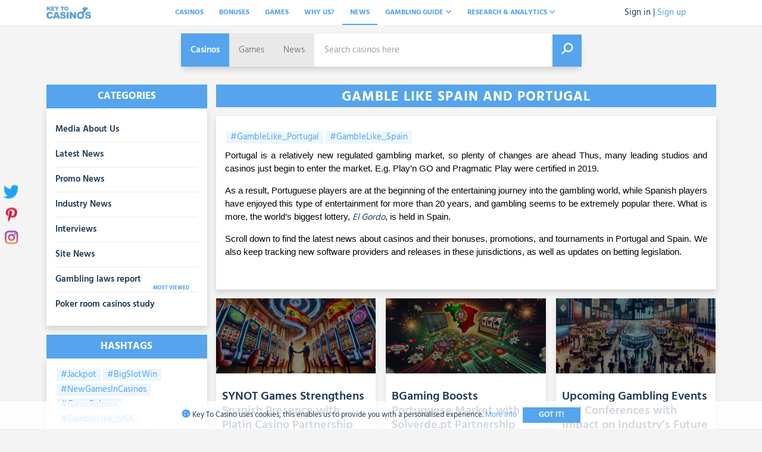

--- FILE ---
content_type: text/html; charset=UTF-8
request_url: https://www.keytocasinos.com/news/gamble-like-spain-portugal
body_size: 19181
content:
<!DOCTYPE html><html lang="en"><head><script>(function (w, d, s, l, i) {w[l] = w[l] || [];w[l].push({'gtm.start': new Date().getTime(), event: 'gtm.js'});var f = d.getElementsByTagName(s)[0], j = d.createElement(s), dl = l != 'dataLayer' ? '&l=' + l : '';j.async = true;j.src = '//www.googletagmanager.com/gtm.js?id=' + i + dl;f.parentNode.insertBefore(j, f);})(window, document, 'script', 'dataLayer', 'GTM-NQ5C73'); (function (i, s, o, g, r, a, m) {i['GoogleAnalyticsObject'] = r;i[r] = i[r] || function () {(i[r].q = i[r].q || []).push(arguments)}, i[r].l = 1 * new Date();a = s.createElement(o), m = s.getElementsByTagName(o)[0];a.async = true;a.src = g;m.parentNode.insertBefore(a, m)})(window, document, 'script', '//www.google-analytics.com/analytics.js', 'ga');ga('create', 'UA-48431068-1', 'auto');ga('require', 'displayfeatures');ga('require', 'linkid', 'linkid.js');ga('send', 'pageview');</script><meta charset="utf-8"/><meta name="viewport" content="width=device-width, initial-scale=1"><meta name="author" content="KeyToCasino"/><meta name="google-site-verification" content="KIeIJnz05IvrqOXdpu5G7lMPve6LocmXdac4qnBxIcw"/><link rel="canonical" href="https://www.keytocasinos.com/news/gamble-like-spain-portugal"/><link rel="icon" href="/favicon.ico" sizes="any"><link rel="apple-touch-icon" sizes="144x144" href="/apple-touch-icon-144x144.png"/><title>Gamble Like Spain and Portugal</title><meta property="og:title" content="Gamble Like Spain and Portugal"/><meta property="og:site_name" content="KeyToCasino"/><meta property="og:url" content="https://www.keytocasinos.com/news/gamble-like-spain-portugal"/><meta name="description" content="The latest news about the gambling industry in Spain and Portugal, new casinos and games on the market, upcoming bonus and promotions"/><meta property="og:description" content="The latest news about the gambling industry in Spain and Portugal, new casinos and games on the market, upcoming bonus and promotions"/><meta property="og:image" content="https://www.keytocasinos.com/images/search-logo.png"/><link href="https://cdn.jsdelivr.net/npm/bootstrap@5.0.0-beta1/dist/css/bootstrap.min.css" rel="stylesheet" integrity="sha384-giJF6kkoqNQ00vy+HMDP7azOuL0xtbfIcaT9wjKHr8RbDVddVHyTfAAsrekwKmP1" crossorigin="anonymous"><script  src="https://kit.fontawesome.com/4eaeb12c27.js" crossorigin="anonymous"></script><link href="/new-css/main.css?cc0386eb6216270ed1f40242837c79fc" rel="stylesheet"/><link href="/new-css/static-pages.css?16870aaed568abb3c6c619f4c05247a6" rel="stylesheet"/><script src="https://cdn.jsdelivr.net/npm/jquery@3.5.1/dist/jquery.min.js"></script><script src="https://cdn.jsdelivr.net/npm/bootstrap@5.0.0-beta1/dist/js/bootstrap.bundle.min.js" integrity="sha384-ygbV9kiqUc6oa4msXn9868pTtWMgiQaeYH7/t7LECLbyPA2x65Kgf80OJFdroafW" crossorigin="anonymous"></script><script>document.addEventListener("DOMContentLoaded", function (event) {var sst_type_val, sst_type = document.getElementById("sst_type");if (sst_type != null) {sst_type_val = sst_type.value;} else {sst_type_val = null;}window.types = {'casino': 1, 'bonus': 2, 'game': 3};window.formType = parseInt(sst_type_val);switch (window.formType) {case 2:window.activeType = 'bonus';break;case 3:window.activeType = 'game';break;default:window.activeType = 'casino';break;}});</script><script type='application/ld+json'> { "@context": "http://www.schema.org", "@type": "Organization", "name": "Key To Casinos", "url": "https://www.keytocasinos.com/", "logo": "https://www.keytocasinos.com/images/logo.png", "description": "The freshest guide to online casinos: bonuses and wagering rules, games and house edge, payout times, players’ experiences and complaint options" }</script></head><body  class="" data-type=""><noscript><iframe src="//www.googletagmanager.com/ns.html?id=GTM-NQ5C73" height="0" width="0" style="display:none;visibility:hidden"></iframe></noscript><div id="pageFullContent"><div id="cover-whole-screen" style="display:none;z-index:999;cursor:progress;position:fixed;top:0;left:0;width:100%;height:100%"><div class="best-results-loader-block"><strong>Searching for the results</strong><br>Under the conditions you specified
                <div class="best-results-loader"></div><div class="best-results-loader-progress"><span class="progress-number">0</span>%</div></div></div><div id="page"><nav class="navbar navbar-expand-lg bg-white"><div class="container d-flex m-md-0 m-lg-auto"><a class="navbar-brand" href="/"></a><div class="d-flex d-lg-none align-items-center"><a class="search-mobile"><i class="fas fa-search"></i></a><button class="navbar-toggler collapsed" type="button" data-bs-toggle="collapse" data-bs-target="#navbar-collapse-block" aria-expanded="false" aria-controls="navbar-collapse-block" aria-label="Toggle navigation"><span class="navbar-toggler-icon d-flex align-items-center justify-content-center"><i class="fas fa-bars"></i></span></button></div><div class="navbar-collapse collapse" id="navbar-collapse-block" aria-expanded="false"><ul class="nav navbar-nav justify-content-center"><li class=""><a class="nav-link" href="/online-casinos/all-casinos">Casinos</a></li><li class=""><a class="nav-link" href="/casino-bonuses/all-bonuses">Bonuses</a></li><li class=""><a class="nav-link" href="/casino-games/all-games">Games</a></li><li ><a class="nav-link" href="/doc/why-us">Why Us?</a></li><li class="active"><a class="nav-link" href="/news/latest">News</a></li><li class="dropdown "><a href="#" class="toggle-dropdown nav-link" data-toggle="dropdown" role="button"
           aria-haspopup="true" aria-expanded="false">Gambling Guide <i class="fas fa-angle-down"></i><i class="fas fa-angle-up"></i></a><ul class="dropdown-menu subnav country-list">
		    	    <li >
	        <a href="/gambling-guide/australian-online-casino-tips-for-beginners">
	            <img height="13" src="/images/flags/10.svg" style="border-radius: 0;margin-right: 5px">
	            Australian Online Casino Tips for Beginners</a>
	    </li>
		    	    <li >
	        <a href="/gambling-guide/american-all-casino-how-to-play-tips-for-beginners">
	            <img height="13" src="/images/flags/2.svg" style="border-radius: 0;margin-right: 5px">
	            American All Casino How-To-Play Tips for Beginners</a>
	    </li>
		    	    <li >
	        <a href="/gambling-guide/uk-casino-tips-on-how-to-play">
	            <img height="13" src="/images/flags/4.svg" style="border-radius: 0;margin-right: 5px">
	            UK Casino Tips on How to Play</a>
	    </li>
		    	    <li >
	        <a href="/gambling-guide/canadian-tips-on-play-at-best-paying-casinos">
	            <img height="13" src="/images/flags/65.svg" style="border-radius: 0;margin-right: 5px">
	            Canadian Tips on Play at Best Paying Casinos</a>
	    </li>
		    	    <li >
	        <a href="/gambling-guide/germany-beginner-gambling-guide">
	            <img height="13" src="/images/flags/60.svg" style="border-radius: 0;margin-right: 5px">
	            Germany Beginner Gambling Guide</a>
	    </li>
		    	    <li >
	        <a href="/gambling-guide/indonesia-beginner-gambling-guide">
	            <img height="13" src="/images/flags/116.svg" style="border-radius: 0;margin-right: 5px">
	            Indonesia Beginner Gambling Guide</a>
	    </li>
		    	    <li >
	        <a href="/gambling-guide/gambling-guide-for-denmark">
	            <img height="13" src="/images/flags/18.svg" style="border-radius: 0;margin-right: 5px">
	            Gambling Guide for Denmark</a>
	    </li>
		    	    <li >
	        <a href="/gambling-guide/gambling-guide-for-norway">
	            <img height="13" src="/images/flags/115.svg" style="border-radius: 0;margin-right: 5px">
	            Gambling Guide for Norway</a>
	    </li>
		    	    <li >
	        <a href="/gambling-guide/gambling-guide-for-belgium">
	            <img height="13" src="/images/flags/11.svg" style="border-radius: 0;margin-right: 5px">
	            Gambling Guide for Belgium</a>
	    </li>
		    	    <li >
	        <a href="/gambling-guide/gambling-guide-for-finland">
	            <img height="13" src="/images/flags/59.svg" style="border-radius: 0;margin-right: 5px">
	            Gambling Guide for Finland</a>
	    </li>
		    	    <li >
	        <a href="/gambling-guide/beginners-gambling-guide-for-sweden">
	            <img height="13" src="/images/flags/61.svg" style="border-radius: 0;margin-right: 5px">
	            Beginners Gambling Guide for Sweden</a>
	    </li>
		    	    <li >
	        <a href="/gambling-guide/beginners-gambling-guide-for-italy">
	            <img height="13" src="/images/flags/30.svg" style="border-radius: 0;margin-right: 5px">
	            Beginners Gambling Guide for Italy</a>
	    </li>
		    	    <li >
	        <a href="/gambling-guide/south-africa-beginners-gamling-guide">
	            <img height="13" src="/images/flags/54.svg" style="border-radius: 0;margin-right: 5px">
	            South Africa Beginners Gamling Guide</a>
	    </li>
		    	    <li >
	        <a href="/gambling-guide/beginners-gambling-guide-for-the-netherlands">
	            <img height="13" src="/images/flags/93.svg" style="border-radius: 0;margin-right: 5px">
	            Beginners Gambling Guide for the Netherlands</a>
	    </li>
		    	    <li >
	        <a href="/gambling-guide/beginners-gambling-guide-for-france">
	            <img height="13" src="/images/flags/20.svg" style="border-radius: 0;margin-right: 5px">
	            Beginners Gambling Guide for France</a>
	    </li>
		    	    <li >
	        <a href="/gambling-guide/beginners-gambling-guide-for-india">
	            <img height="13" src="/images/flags/26.svg" style="border-radius: 0;margin-right: 5px">
	            Beginners Gambling Guide for India</a>
	    </li>
		    	    <li >
	        <a href="/gambling-guide/beginners-gambling-guide-for-spain">
	            <img height="13" src="/images/flags/55.svg" style="border-radius: 0;margin-right: 5px">
	            Beginners Gambling Guide for Spain</a>
	    </li>
		    	    <li >
	        <a href="/gambling-guide/beginners-gambling-guide-for-poland">
	            <img height="13" src="/images/flags/42.svg" style="border-radius: 0;margin-right: 5px">
	            Beginners Gambling Guide for Poland</a>
	    </li>
		    	    <li >
	        <a href="/gambling-guide/beginners-gambling-guide-for-romania">
	            <img height="13" src="/images/flags/87.svg" style="border-radius: 0;margin-right: 5px">
	            Beginners Gambling Guide for Romania</a>
	    </li>
	</ul><ul class="dropdown-menu subnav"><li><a href="/casino-payment-methods">Casino Payment Methods</a></li><li><a href="/casino-software-summary">Casino Software Summary</a></li><li><a href="/doc/casino-bonuses">Casino Bonus Types</a></li><li><a href="/doc/casino-games">Casino Game Rules</a></li><li><a href="/gambling-laws-around-the-world">Gambling Laws</a></li><li><a href="/betting-options-summary/all">Betting Options</a></li><li><a href="/casino-owner-summary/all">Casino Owners</a></li><li><a href="/doc/industry-standards">Industry Standards</a></li><li><a href="/casino-glossary/all">Casino Glossary</a></li><li><a href="/doc/rogue-casino-practices">Rogue Casino Practices</a></li><li><a href="/doc/gambling-portals">Gambling Portals</a></li></ul></li><li class="dropdown "><a href="#" class="toggle-dropdown nav-link" data-toggle="dropdown" role="button"
           aria-haspopup="true" aria-expanded="false">Research &amp; analytics <i class="fas fa-angle-down"></i><i class="fas fa-angle-up"></i></a><ul class="dropdown-menu subnav"><li><a href="/article/online-gambling-access-around-the-world">Gambling laws report</a></li><li><a href="/article/poker-room-casinos-study">Poker room casinos study</a></li><li><a href="/article/currency-study">Currencies In Online Casinos</a></li><li><a href="/article/chances-you-ll-charm-the-pants-off-them/">Dating Study</a></li><li >
    <a href="/article/usa-enters-year-2019-as-the-biggest-gambling-market">USA GAMBLING MARKET ANALYTICS</a>
</li>
<li >
    <a href="/article/usa-betting-industry-set-for-the-biggest-shake-up-in-decades">USA SPORTSBOOK ANALYTICS</a>
</li>
<li >
    <a href="/article/online-gambling-trends-in-2019">Online Gamblling Trends Study</a>
</li>
<li >
    <a href="/article/the-netherlands-up-to-eur-175k-losses-in-taxes-no-more">The Netherlands last changes</a>
</li>
<li >
    <a href="/article/australia-tops-the-list-of-5-most-gambling-nations">Leading Gambling Nations</a>
</li>
<li >
    <a href="/article/does-the-uk-gambling-industry-face-an-uncertain-future">Research with regard to UK Gambling Future</a>
</li>
<li >
    <a href="/article/online-vs-offline-gambling-tendencies-predictions">Online vs Offline</a>
</li>
<li >
    <a href="/article/japan-is-betting-high-on-casinos-for-economic-growth">Asian Online Gambling Market</a>
</li>
<li >
    <a href="/article/most-popular-online-betting-services-in-europe">Most Popular Online Betting Services in Europe</a>
</li>
<li >
    <a href="/article/finnish-gambling-sector-is-evolving-into-a-unique-model-for-other-nations">Finland</a>
</li>
<li >
    <a href="/article/emerging-canadian-markets">Canadian Online Casino Market</a>
</li>
<li >
    <a href="/article/scandinavian-gambling-market">How Sweden’s New Gaming and Betting Market Works</a>
</li>
<li >
    <a href="/article/online-gambling-in-canada-to-grow-by-10-by-2024">Future of Online Gaming in Canada</a>
</li>
<li >
    <a href="/article/gambling-in-africa-top-3-most-promising-and-rapidly-growing-markets">Emerging African Markets</a>
</li>
<li >
    <a href="/article/independent-studios-and-their-contribution-to-microgaming-s-portfolio">A Complete Guide to Microgaming&#039;s New Independent</a>
</li>
<li >
    <a href="/article/megaways-slot-games-thousands-of-ways-to-win">The Most Detailed Guide to Megaways Slots</a>
</li>
<li >
    <a href="/article/top-5-countries-that-choose-table-games-over-other-casino-entertainment">Top-5 Countries That Totally Fan About Table Games</a>
</li>
<li >
    <a href="/article/new-state-regulations-set-ground-work-for-sufficient-changes-in-the-spanish-online-casino-industry-and-vr-sector">Spainish Gambling Regulator</a>
</li>
<li >
    <a href="/article/top-7-best-slot-machines-to-play-in-july-of-2020">Top-7 Slots to Play in July of 2020</a>
</li>
<li >
    <a href="/article/top-5-countries-that-like-slots-the-most">Top-5 Countries That Like Slots the Most</a>
</li>
<li >
    <a href="/article/top-5-countries-that-prefer-sportsbook-to-other-types-of-betting">Top-5 Countries That Prefer Sportsbook</a>
</li>
<li >
    <a href="/article/gross-wins-on-online-slots-in-europe-will-grow-to-13-321-mln-usd-by-2025">How Much Will Be Spent on Slots in 2021?</a>
</li>
<li >
    <a href="/article/online-gambling-industry-due-to-regain-growth-by-the-year-2025">Post-COVID Industry</a>
</li>
<li >
    <a href="/article/online-casinos-in-australia-crucial-factors-players-consider-when-choosing-where-to-play">Queries and needs of Australian online casino</a>
</li>
<li >
    <a href="/article/4-latest-trends-among-live-dealer-developers">Booming Live Dealer Industry</a>
</li>
<li >
    <a href="/article/online-casinos-for-the-usa-factors-american-players-are-concerned-about-the-most-when-choosing-a-casino">Main queries and needs of USA online gamblers</a>
</li>
<li >
    <a href="/article/how-does-professional-customer-support-in-online-casinos-improve-player-experience">The customer support and player experience.</a>
</li>
<li >
    <a href="/article/gambling-in-the-netherlands-growing-popularity-new-restrictions-and-future-opportunities">Gambling in the Netherlands</a>
</li>
<li >
    <a href="/article/gambling-tendencies-in-the-baltics-latvia-lithuania-estonia">Gambling Tendencies in the Baltics</a>
</li>
<li >
    <a href="/article/ahead-of-the-gambling-monopoly-reform-in-finland-what-might-change">Gambling Monopoly Reform in Finland</a>
</li>
<li >
    <a href="/article/high-stakes-navigating-the-new-challenges-of-the-swedish-online-gambling-tax-increases">Sweden Increases Gambling tax</a>
</li>
<li >
    <a href="/article/3-winning-strategies-in-online-casino-games-of-chance">Winning In Online Games of Chance</a>
</li>
<li >
    <a href="/article/upcoming-launch-of-regulated-gambling-market-in-brazil-what-to-expect">Brazil&#039;s Regulated Gambling Market-Upcoming Launh</a>
</li>
<li >
    <a href="/article/how-smartphones-are-shaping-the-future-of-online-casinos">Mobile Gaing Trends in Europe</a>
</li>
<li >
    <a href="/article/is-the-gambling-age-set-to-increase-across-the-eu">Gambling Age Debates &amp; Analytics</a>
</li>
<li >
    <a href="/article/gambling-news-from-asian-markets-is-land-based-gaming-a-current-trend">Gambling in Asia: Latest News</a>
</li>
<li >
    <a href="/article/decoding-bonus-wagering-requirements-what-you-need-to-know-before-you-play">Decoding Bonus Wagering Requirements</a>
</li>
<li >
    <a href="/article/understanding-casino-loyalty-programs-a-newbie-s-guide">Loyalty Programs Demystified</a>
</li>
<li >
    <a href="/article/live-roulette-for-beginners-the-ultimate-guide">Live Roulette for Beginners</a>
</li>
<li >
    <a href="/article/live-blackjack-for-beginners">Live Blackjack for Beginners: A Quick Start Guide</a>
</li>
<li >
    <a href="/article/live-baccarat-for-beginners-your-go-to-guide">Live Baccarat for Beginners</a>
</li>
<li >
    <a href="/article/live-poker-for-beginners-an-a-z-guide">Live Poker for Beginners</a>
</li>
<li >
    <a href="/article/latam-s-high-stakes-game-regulations-growth-and-the-industry-s-future">LATAM Online Gambling Market</a>
</li>
<li >
    <a href="/article/spotting-a-safe-bet-how-to-verify-a-casino-s-credibility">Spotting a Safe Bet</a>
</li>
<li >
    <a href="/article/gamblers-vs-the-house-who-really-wins">Gamblers vs. The House – Who Really Wins?</a>
</li>
<li >
    <a href="/article/why-some-slots-pay-more-than-others-a-dive-into-slots-analytics">Why Some Slots Pay More Than Others?</a>
</li>
<li >
    <a href="/article/south-africa-s-growing-game-development-scene">South Africa’s Growing Game Development Scene</a>
</li>
<li >
    <a href="/article/the-rise-of-peru-s-online-gambling-market">The Rise of Peru’s Online Gambling Market</a>
</li>
<li >
    <a href="/article/hidden-dangers-of-offshore-casinos-what-you-need-to-know">The Dark Side of Offshore Gambling Regulations</a>
</li>
<li >
    <a href="/article/mastering-your-emotions-a-newbie-s-guide-to-responsible-casino-gaming">Newbie&#039;s Key: Emotions &amp; Responsible Gaming</a>
</li>
<li >
    <a href="/article/how-cryptocurrency-is-changing-online-gambling-for-good">Crypto: From Casinos to Financial Powerhouse</a>
</li>
<li >
    <a href="/article/the-rise-of-live-game-shows-in-online-casinos">Rise of Live Game Shows: Why Players Love Them</a>
</li>
<li >
    <a href="/article/why-gambling-ads-are-under-fire-globally">Why Gambling Ads Are Under Fire Globally</a>
</li>
<li >
    <a href="/article/europe-s-gambling-market-is-changing-fast-here-s-how-it-affects-you">The State of the EU Online Gambling Market</a>
</li>
<li >
    <a href="/article/behind-the-scenes-of-india-s-gambling-surge">India’s Online Gambling: Future Trends &amp; Insights</a>
</li>
<li >
    <a href="/article/inside-casino-security-why-kyc-aml-and-other-measures-are-non-negotiable">Casino Security: KYC &amp; AML Rules You Can’t Ignore</a>
</li>
<li >
    <a href="/article/what-nfts-in-online-casinos-actually-do-for-you">NFTs in Casino Gaming: Innovation or Hype?</a>
</li>
<li >
    <a href="/article/the-igaming-roadmap-trends-that-will-shape-the-industry">iGaming Roadmap: Key Trends Shaping the Industry</a>
</li>
<li >
    <a href="/article/are-crash-games-the-latest-core-content-of-online-casinos">Are Crash Games the Next Big Trend in iGaming?</a>
</li>
<li >
    <a href="/article/online-casino-fraudsters-investigated">A Closer Look at iGaming Fraudsters</a>
</li>
<li >
    <a href="/article/the-truth-about-card-counting-can-it-really-help-you-win-at-blackjack">The Truth About Card Counting</a>
</li>
<li >
    <a href="/article/next-gen-slot-features-the-innovations-redefining-online-slots">Next-Gen Slot Innovations</a>
</li>
</ul></li></ul>    <div class="d-none d-lg-block" id="login">
        <a href="#"  id="login-link">Sign in |</a>
                    <a href="#" id="signup-link"> Sign up</a>
                        <div class="account-dropdown login-link" id="login-form" style="display: none;">
            <form class="d-flex flex-column" action="/login_check" method="post" id="login-form-partial">
    <p>Sign in</p>
    <input type="hidden" name="_csrf_token" value="juRh4wKiycrgI_G9tIwtdUrAwlYGol3rwnBnInTCGv8" >
    <input type="hidden" name="_hash" value="" >
    <div class="form-row">
        <input type="text" id="username_login" name="_username" value="" required="required" placeholder="Username">
        <label for="username_login">Username</label>
    </div>
    <div class="form-row">
        <input type="password" id="password_login" name="_password" required="required" placeholder="Password">
        <label for="password_login">Password</label>
    </div>
    <label for="remember_me">Remember me
        <input type="checkbox" id="remember_me" name="_remember_me" value="on">
        <span class="checkmark"></span>
    </label>
        <input type="submit" name="_submit" value="Sign In" class="submit-btn" >
</form>

            <p class="forgot-pass text-center">
                <a href="#" id="forgot-link">Forgot Password?</a>
            </p>
            <hr>
            <p>Don't have account? <a id="signup-link" href="#">Sign Up Here</a></p>
        </div>
      
              <div class="account-dropdown forgot-link" id="forgot-form" style="display: none;">
            <form action="/forgot/send-email" method="POST" class="fos_user_resetting_request d-flex flex-column">
	<p>Forgot Your Password?</p>
    <div class="form-row">
        <input type="text" id="username" name="username" required="required" />
        <label for="username">Username or email address</label>
    </div>
    <input class="submit-btn" type="submit" value="Reset password" />
</form>
        </div>
      
                      <div class="account-dropdown signup signup-link" id="signup-form" style="display: none;">
            <p>Create your free account in just 20 seconds</p>
            <ul class="signup-reasons p-0">
                <li class="search">
                    <i class="fad fa-search"></i>
                    Use the full capabilities of Key Search.
                </li>
                <li class="rating">
                    <i class="fad fa-star-half"></i>
                    Customize casino ratings to your preferences.
                </li>
                <li class="list">
                    <i class="fad fa-th-list"></i>
                    Add casinos, bonuses,and games to your lists.
                </li>
            </ul>
            <div class="register-content pt-3">
    <form name="fos_user_registration_form" method="post" action="/sign-up" class="fos_user_registration_register">
    <div class="form-row">
        <input type="text" id="fos_user_registration_form_username" name="fos_user_registration_form[username]"
             required="required"            maxlength="180" pattern=".{2,}" autocomplete="off" placeholder="Username" />
        <label for="fos_user_registration_form_username">Username </label>
        <div class="error-msg">
            
        </div>
    </div>
    <div class="form-row">
        <input type="email" id="fos_user_registration_form_email" name="fos_user_registration_form[email]"
             required="required"            autocomplete="off" pattern="[a-z0-9!#$%&amp;&#039;*+/=?^_`{|}~-]+(?:.[a-z0-9!#$%&amp;&#039;*+/=?^_`{|}~-]+)*@(?:[a-z0-9](?:[a-z0-9-]*[a-z0-9])?.)+[a-z0-9](?:[a-z0-9-]*[a-z0-9])?" placeholder="Email" />
        <label for="fos_user_registration_form_email">Email </label>
        <div class="error-msg">
            
        </div>
    </div>
    <div class="form-row">
        <input type="password" id="fos_user_registration_form_plainPassword_first" name="fos_user_registration_form[plainPassword][first]"
             required="required"            autocomplete="off" placeholder="Password" />
        <label for="fos_user_registration_form_plainPassword_first">Password </label>
        <div class="error-msg">
            
        </div>
    </div>
    <div class="form-row">
        <input type="password" id="fos_user_registration_form_plainPassword_second" name="fos_user_registration_form[plainPassword][second]"
             required="required"            autocomplete="off" placeholder="Confirm Password" />
        <label for="fos_user_registration_form_plainPassword_second">Confirm Password </label>
        <div class="error-msg">
            
        </div>
    </div>
    <div class="error-msg terms-agree" style="display:none;">
        <ul><li>Please agree our Terms.</li></ul>
    </div>
    <label class="terms-agree" for="terms-agree">
        <input type="checkbox" name="terms_agree" id="terms-agree" value="Y" style="display: block;opacity: 0;position: absolute;" required>
        <span class="checkmark"></span>
        I agree to the <a href="/doc/terms-and-conditions">Terms and Conditions</a>
    </label>
    <div class="form-row">
        <input type="submit" value="Sign Up" class="submit-btn" />
    </div>
<input type="hidden" id="fos_user_registration_form__token" name="fos_user_registration_form[_token]" value="8b3lVzeBokCtdJK7mKSxrVfKlpf7YqWG2gYhP6MNGnI" />
</form></div>        

        </div>
                  </div>
</div></div></nav><script>
$(document).ready(function () {
  $(window).width() < 1200 &&
    ($(".search-mobile").click(function () {
        $("#mobile-search").slideToggle();
    }));
});
$(document).ready(function () {
  $(window).width() < 1200 &&
    ($(".nav .dropdown").click(function () {
        var arrowDown = $(this).find(".fa-angle-down"),
            arrowUp = $(this).find(".fa-angle-up"),
            slide = $(this).find(".dropdown-menu.subnav");
        arrowDown.toggle(), arrowUp.toggle(), slide.slideToggle();
    }));
});
$('#login-link, #signup-link, #forgot-link').on('click', function(e) {
    e.preventDefault();
    var loginDropdowns = $('#login .account-dropdown');
    var id = $(this).attr('id');
    loginDropdowns.not('.'+id).removeClass('active').slideUp();
    loginDropdowns.filter('.'+id).addClass('active').slideToggle();
});
</script><script type="text/javascript">
        document.addEventListener("DOMContentLoaded", function (event) {
            document.getElementById("sst").addEventListener("submit", function(event) {
                var inputValue = document.querySelector("#sst_query").value;
                if (containsProhibitedTags(inputValue)) {
                    event.preventDefault();
                    alert("Form submission prevented. Please remove tags from the input.");
                }
            });

            function containsProhibitedTags(input) {
                var prohibitedTags = ['<script>', '<script', '<iframe>', '<style>'];
                for (var i = 0; i < prohibitedTags.length; i++) {
                    if (input.includes(prohibitedTags[i])) {
                        return true;
                    }
                }
                return false;
            }

            window.types_plural = {
                'casino': 'casinos',
                'bonus': 'bonuses',
                'game': 'games',
                'news': 'news'
            };
            $(document).on('click', '#mode-casino, #mode-bonus, #mode-game, #mode-news', function () {
                return switchMode(this);
            });
            window.switchMode = function (el) {
                var $el = $(el);
                var searchType = $el.data('type');
                $('form#sst').attr('action', $el.attr('data-href'));
                $("#sst_type").val(types[$el.data('type')]);
                $("#sst_query").attr('placeholder', 'Search ' + types_plural[$el.data('type')] + ' here');
                if ($el.hasClass('active')) {
                    return false;
                }
                $('#search .search-categories span.active').removeClass('active');
                $el.addClass('active');
                window.activeType = $el.data('type');
                $(document).trigger('search.mode.change', searchType);
                return false;
            };
            var getCursorPosition = function (o) {
                if (o.createTextRange) {
                    var r = document.selection.createRange().duplicate();
                    r.moveEnd('character', o.value.length);
                    if (!r.text) return o.value.length;
                    return o.value.lastIndexOf(r.text);
                } else return o.selectionStart;
            };
            var el = document.getElementById('sst_query');
            var searchInput = $(el);/*activate appropriate text search tab*/
            $('#search .search-categories span[data-type=' + window.activeType + ']').click();
        });
    </script><section class="col-12 d-flex justify-content-center py-4"><div id="search"><form class="d-flex align-items-center" id="sst"
          action="/online-casinos"
          method="GET"><input type="hidden" id="sst_type" name="sst[type]"
                        value="" /><ul class="search-categories d-flex p-0"><li><span class="active" id="mode-casino" data-type="casino" data-href="/online-casinos">Casinos</span></li><!-- <li><a id="mode-bonus" data-type="bonus" data-href="/casino-bonuses"
                 href="/casino-bonuses/all-bonuses">Bonuses</a></li> --><li><span id="mode-game" data-type="game" data-href="/casino-games">Games</span></li><li><span id="mode-news" class="news-tab" data-type="news" data-href="/news-search">News</span></li></ul><div class="search-wrap"><input type="text" id="sst_query" name="sst[query]"
                        id="sst_query" placeholder="Search casinos here" /><button class="submit"><i class="fas fa-search"></i></button></div></form></div></section><div class="news-content static-page-content container mt-4"><div class="row"><div class="col-12 col-md-4 col-lg-3"><aside class="parent"><h3 class="heading p-3 text-center ">
        Categories     </h3><ul class="p-4 bg-white shadow sidebar-static target"><li ><a href="/publications/media-about-keytocasino">Media About Us</a></li><li ><a href="/news/latest">Latest News</a></li><li ><a href="/news/promo">Promo News</a></li><li ><a href="/news/industry">Industry News</a></li><li ><a href="/news/interviews">Interviews</a></li><li ><a href="/news/site">Site News</a></li><li style="position:relative;" ><a href="/article/online-gambling-access-around-the-world">Gambling laws report</a><span class="most-viewed"> most viewed</span></li><li ><a href="/article/poker-room-casinos-study">Poker room casinos study</a></li></ul></aside><aside class="parent my-4"><h3 class="heading p-3 text-center ">
        Hashtags     </h3><div class="p-4 bg-white shadow sidebar-static target"><a href="/news/jackpot-and-big-slot-wins" class="hashtag">#Jackpot</a><a href="/news/jackpot-and-big-slot-wins" class="hashtag">#BigSlotWin</a><a href="/news/new-released-casino-games" class="hashtag">#NewGamesInCasinos</a><a href="/news/new-released-casino-games" class="hashtag">#GameRelease</a><a href="/news/gamble-like-usa" class="hashtag">#GambleLike_USA</a><a href="/news/gamble-like-germany" class="hashtag">#GambleLike_Germany</a><a href="/news/no-deposit-bonuses-casino-spins-and-other-promotions" class="hashtag">#Promotions</a><a href="/news/no-deposit-bonuses-casino-spins-and-other-promotions" class="hashtag">#CasinoSpins</a><a href="/news/no-deposit-bonuses-casino-spins-and-other-promotions" class="hashtag">#NoDepositBonus</a><a href="/news/gamble-like-sweden" class="hashtag">#GambleLike_Sweden</a><a href="/news/gamble-like-denmark" class="hashtag">#GambleLike_Denmark</a><a href="/news/gamble-like-united-kingdom" class="hashtag">#GambleLike_UK</a><a href="/news/gamble-like-italy" class="hashtag">#GambleLike_Italy</a><a href="/news/gamble-like-norway" class="hashtag">#GambleLike_Norway</a><a href="/news/gamble-like-belgium" class="hashtag">#GambleLike_Belgium</a><a href="/news/gamble-like-finland" class="hashtag">#GambleLike_Finland</a><a href="/news/gamble-like-japan" class="hashtag">#GambleLike_Japan</a><a href="/news/gamble-like-canada" class="hashtag">#GambleLike_Canada</a><a href="/news/gamble-like-australia-new-zealand" class="hashtag">#GambleLike_New_Zealand</a><a href="/news/gamble-like-australia-new-zealand" class="hashtag">#GambleLike_Australia</a><a href="/news/gamble-like-spain-portugal" class="hashtag">#GambleLike_Portugal</a><a href="/news/gamble-like-spain-portugal" class="hashtag">#GambleLike_Spain</a><a href="/news/gamble-like-ireland" class="hashtag">#GambleLike_Ireland</a><a href="/news/gaming-innovations" class="hashtag">#GamingInnovations</a><a href="/news/gaming-deals" class="hashtag">#GamingDeals</a><a href="/news/software-lab" class="hashtag">#SoftwareLab</a><a href="/news/gambling-events" class="hashtag">#GamblingEvents</a><a href="/news/best-in-gaming" class="hashtag">#BestInGaming</a><a href="/news/casinosis-metamorphosis" class="hashtag">#Casinosis_Metamorphosis</a><a href="/news/betting-legislation" class="hashtag">#BettingLegislation</a><a href="/news/holidays-at-casinos-from-christmas-to-halloween" class="hashtag">#Halloween</a><a href="/news/holidays-at-casinos-from-christmas-to-halloween" class="hashtag">#NewYear</a><a href="/news/holidays-at-casinos-from-christmas-to-halloween" class="hashtag">#Christmas</a><a href="/news/holidays-at-casinos-from-christmas-to-halloween" class="hashtag">#SaintPatricksDay</a><a href="/news/holidays-at-casinos-from-christmas-to-halloween" class="hashtag">#Easter</a><a href="/news/holidays-at-casinos-from-christmas-to-halloween" class="hashtag">#Octoberfest</a><a href="/news/igaming-newbies-and-new-casinos" class="hashtag">#IgamingNewbies</a><a href="/news/igaming-newbies-and-new-casinos" class="hashtag">#NewCasino</a><a href="/news/play-of-titans" class="hashtag">#PlayOfTitans</a><a href="/news/live-casino" class="hashtag">#LiveCasino</a><a href="/news/table-games" class="hashtag">#TableGames</a><a href="/news/in-casinostra-clans" class="hashtag">#InCasinostraClans</a><a href="/news/gamble-like-switzerland" class="hashtag">#GambleLike_Switzerland</a><a href="/news/gamble-like-latin-america" class="hashtag">#GambleLike_LatinAmerica</a><a href="/news/gamble-like-latin-america" class="hashtag">#GambleLike_Argentina</a><a href="/news/gamble-like-latin-america" class="hashtag">#GambleLike_Chile</a><a href="/news/gamble-like-latin-america" class="hashtag">#GambleLike_Peru</a><a href="/news/casinos-money-service" class="hashtag">#CasinosMoneyService</a><a href="/news/gamble-like-asia" class="hashtag">#GambleLike_Asia</a><a href="/news/gamble-like-asia" class="hashtag">#GambleLike_China</a><a href="/news/gamble-like-china" class="hashtag">#GambleLike_China</a><a href="/news/gamble-like-india" class="hashtag">#GambleLike_India</a><a href="/news/what-new-games-at-casinos" class="hashtag">#Whats_New_toPlay_atCasinos</a><a href="/news/gaming-helps-and-supports" class="hashtag">#GamingHelps</a><a href="/news/promotion" class="hashtag">#Promotions</a><a href="/news/gamble-like-africa" class="hashtag">#GambleLike_Africa</a><a href="/news/gaming-in-europe" class="hashtag">#GamingInEurope</a><a href="/news/digital-gambling" class="hashtag">#DigitalGambling</a><a href="/news/cryptocurrencies" class="hashtag">#CryptoCurrencies</a><a href="/news/romania" class="hashtag">#Romania</a></div></aside><script>
$(document).ready(function() {
    $('.dropdown.next').click(function() {
        var parent = $(this).parents('.parent'),
            target = parent.find('.target')
        target.slideToggle();
    });
    $('.dropdown').click(function() {
        var arrow_down = $(this).find('.fa-angle-down');
        var arrow_up = $(this).find('.fa-angle-up');
        arrow_down.toggle();
        arrow_up.toggle();
    });
});
</script></div><div class="pages col-12 col-md-8 col-lg-9"><h1 class="header px-4 pb-2 pt-3 mb-4 text-center">Gamble Like Spain and Portugal</h1><div class="news-summary bg-white shadow p-4 mb-4"><span class="hashtag my-3">#GambleLike_Portugal</span><span class="hashtag my-3">#GambleLike_Spain</span><p dir="ltr" style="text-align:justify"><span style="background-color:transparent; color:rgb(0, 0, 0); font-family:arial; font-size:11pt">Portugal is a relatively new regulated gambling market, so plenty of changes are ahead Thus, many leading studios and casinos just begin to enter the market. E.g. Play&rsquo;n GO and Pragmatic Play were certified in 2019. </span></p><p dir="ltr" style="text-align:justify"><span style="background-color:transparent; color:rgb(0, 0, 0); font-family:arial; font-size:11pt">As a result, Portuguese players are at the beginning of the entertaining journey into the gambling world, while Spanish players have enjoyed this type of entertainment for more than 20 years, and gambling seems to be extremely popular there. What is more, the world&rsquo;s biggest lottery, </span><em>El Gordo</em><span style="background-color:transparent; color:rgb(0, 0, 0); font-family:arial; font-size:11pt">, is held in Spain. </span></p><p dir="ltr" style="text-align:justify"><span style="background-color:transparent; color:rgb(0, 0, 0); font-family:arial; font-size:11pt">Scroll down to find the latest news about casinos and their bonuses, promotions, and tournaments in Portugal and Spain. We also keep tracking new software providers and releases in these jurisdictions, as well as updates on betting legislation. </span></p><div>&nbsp;</div></div><div id="news"><div class="d-flex flex-wrap justify-content-between p-0 align-items-start"><article itemscope itemtype="http://schema.org/NewsArticle" class="latest-news d-flex flex-column mb-4"><header class="news-header"><a itemprop="url" href="/news/synot-games-strengthens-spanish-presence-with-platin-casino-partnership"><img itemprop="image" class="news-thumb" height="170" loading="lazy" data-src="/uploads/files/path_5c4447d8d6d6501928a235311e46ba8d.jpeg" alt="SYNOT Games Strengthens Spanish Presence with Platin Casino Partnership"></a><div class="p-3"><a itemprop="url" href="/news/synot-games-strengthens-spanish-presence-with-platin-casino-partnership"><h4 class="py-1" itemprop="headline">SYNOT Games Strengthens Spanish Presence with Platin Casino Partnership</h4></a><time itemprop="datePublished" class="date" datetime="2025-1-01">January 1st, 2025</time><time itemprop="dateModified" class="date d-none" datetime="2025-1-01">January 1st, 2025</time><span itemscope="" itemtype="http://schema.org/Person" itemprop="author"><span itemprop="name"><a itemprop="url" href="/author/olga-li" class="author"> | Olga Li</a></span></span><div itemprop="publisher" itemscope="" itemtype="http://schema.org/Organization" style = "display:none"><meta content="KeyToCasinos" itemprop="name"><div itemprop="logo" itemscope="" itemtype="http://schema.org/ImageObject"><meta content="images/logo.png" itemprop="url"><meta content="250" itemprop="height"><meta content="250" itemprop="width"></div></div><meta itemprop="mainEntityOfPage" content="/news/synot-games-strengthens-spanish-presence-with-platin-casino-partnership"><div itemprop="image" itemscope itemtype="http://schema.org/ImageObject" style = "display:none"><meta itemprop="url" content="/uploads/files/path_5c4447d8d6d6501928a235311e46ba8d.jpeg"></div></div></header><div itemprop="description" class="news-body px-3"><svg height="3" width="30"><line x1="0" y1="0" x2="50" y2="0" style="stroke:#55a4ed;stroke-width:5" /></svg><p><p><a class="related-news-hashtag me-2 mb-2" href="/news/gamble-like-spain-portugal">#GambleLike_Spain</a>&nbsp; <a class="related-news-hashtag me-2 mb-2" href="/news/software-lab">#SoftwareLab</a>&nbsp; <a class="related-news-hashtag me-2 mb-2" href="/news/gaming-deals">#GamingDeals</a>&nbsp;</p><p>SYNOT Games, a leading provider in the iGaming industry, has announced a significant partnership with Platin Casino, a prominent online casino operator in Spain. This collaboration will see the integration of over 30 of SYNOT Games&#39; most popular and engaging slots into Platin Casino&#39;s diverse game library.</p></p></div><footer class="news-footer p-3 d-flex justify-content-between flex-wrap"><a href="/news/synot-games-strengthens-spanish-presence-with-platin-casino-partnership" class="button blue-button py-2 me-3">Read More</a></footer></article><article itemscope itemtype="http://schema.org/NewsArticle" class="latest-news d-flex flex-column mb-4"><header class="news-header"><a itemprop="url" href="/news/bgaming-boosts-portuguese-market-with-solverde-pt-partnership"><img itemprop="image" class="news-thumb" height="170" loading="lazy" data-src="/uploads/files/path_5a98f06b4c67a26883e723bd44b937b4.jpeg" alt="BGaming Boosts Portuguese Market with Solverde.pt Partnership"></a><div class="p-3"><a itemprop="url" href="/news/bgaming-boosts-portuguese-market-with-solverde-pt-partnership"><h4 class="py-1" itemprop="headline">BGaming Boosts Portuguese Market with Solverde.pt Partnership</h4></a><time itemprop="datePublished" class="date" datetime="2024-12-23">December 23rd, 2024</time><time itemprop="dateModified" class="date d-none" datetime="2024-12-23">December 23rd, 2024</time><span itemscope="" itemtype="http://schema.org/Person" itemprop="author"><span itemprop="name"><a itemprop="url" href="/author/olga-li" class="author"> | Olga Li</a></span></span><div itemprop="publisher" itemscope="" itemtype="http://schema.org/Organization" style = "display:none"><meta content="KeyToCasinos" itemprop="name"><div itemprop="logo" itemscope="" itemtype="http://schema.org/ImageObject"><meta content="images/logo.png" itemprop="url"><meta content="250" itemprop="height"><meta content="250" itemprop="width"></div></div><meta itemprop="mainEntityOfPage" content="/news/bgaming-boosts-portuguese-market-with-solverde-pt-partnership"><div itemprop="image" itemscope itemtype="http://schema.org/ImageObject" style = "display:none"><meta itemprop="url" content="/uploads/files/path_5a98f06b4c67a26883e723bd44b937b4.jpeg"></div></div></header><div itemprop="description" class="news-body px-3"><svg height="3" width="30"><line x1="0" y1="0" x2="50" y2="0" style="stroke:#55a4ed;stroke-width:5" /></svg><p><p><a class="related-news-hashtag me-2 mb-2" href="/news/gaming-deals">#GamingDeals</a>&nbsp; <a class="related-news-hashtag me-2 mb-2" href="/news/software-lab">#SoftwareLab</a>&nbsp; <a class="related-news-hashtag me-2 mb-2" href="/news/gamble-like-spain-portugal">#GambleLike_Portugal</a>&nbsp;&nbsp;</p><p><a href="https://www.keytocasinos.com/online-casinos/software/bgaming-softswiss">BGaming content provider</a> has taken a significant step towards European dominance by partnering with Solverde.pt, Portugal&#39;s largest online casino. This strategic alliance brings BGaming&#39;s entire game library to <a href="https://www.keytocasinos.com/online-casinos/players/portugal">Portuguese players</a> through Solverde.pt&#39;s established platform.</p></p></div><footer class="news-footer p-3 d-flex justify-content-between flex-wrap"><a href="/news/bgaming-boosts-portuguese-market-with-solverde-pt-partnership" class="button blue-button py-2 me-3">Read More</a></footer></article><article itemscope itemtype="http://schema.org/NewsArticle" class="latest-news d-flex flex-column mb-4"><header class="news-header"><a itemprop="url" href="/news/upcoming-gambling-events-and-conferences-with-impact-on-industry-s-future"><img itemprop="image" class="news-thumb" height="170" loading="lazy" data-src="/uploads/files/path_27a3fa6ac2cd18b6eaf7499c5b836871.jpeg" alt="Upcoming Gambling Events and Conferences with Impact on Industry’s Future"></a><div class="p-3"><a itemprop="url" href="/news/upcoming-gambling-events-and-conferences-with-impact-on-industry-s-future"><h4 class="py-1" itemprop="headline">Upcoming Gambling Events and Conferences with Impact on Industry’s Future</h4></a><time itemprop="datePublished" class="date" datetime="2024-4-24">April 24th, 2024</time><time itemprop="dateModified" class="date d-none" datetime="2024-4-24">April 24th, 2024</time><span itemscope="" itemtype="http://schema.org/Person" itemprop="author"><span itemprop="name"><a itemprop="url" href="/author/iryna-sledzevych" class="author"> | Iryna SI</a></span></span><div itemprop="publisher" itemscope="" itemtype="http://schema.org/Organization" style = "display:none"><meta content="KeyToCasinos" itemprop="name"><div itemprop="logo" itemscope="" itemtype="http://schema.org/ImageObject"><meta content="images/logo.png" itemprop="url"><meta content="250" itemprop="height"><meta content="250" itemprop="width"></div></div><meta itemprop="mainEntityOfPage" content="/news/upcoming-gambling-events-and-conferences-with-impact-on-industry-s-future"><div itemprop="image" itemscope itemtype="http://schema.org/ImageObject" style = "display:none"><meta itemprop="url" content="/uploads/files/path_27a3fa6ac2cd18b6eaf7499c5b836871.jpeg"></div></div></header><div itemprop="description" class="news-body px-3"><svg height="3" width="30"><line x1="0" y1="0" x2="50" y2="0" style="stroke:#55a4ed;stroke-width:5" /></svg><p><p><span id="docs-internal-guid-6864572f-7fff-615b-c2d4-6e0cf8765004"><span style="font-size: 11pt; font-family: Calibri, sans-serif; color: rgb(0, 0, 0); background-color: transparent; font-variant-numeric: normal; font-variant-east-asian: normal; font-variant-alternates: normal; font-variant-position: normal; vertical-align: baseline; white-space-collapse: preserve;"><a class="related-news-hashtag me-2 mb-2" href="/news/gambling-events">#GamblingEvents</a>&nbsp; <a class="related-news-hashtag me-2 mb-2" href="/news/gamble-like-spain-portugal">#GambleLike_Spain</a>&nbsp;</span></span></p><p>Gambling events are an essential part of the industry&rsquo;s development and its innovation. No wonder, plenty of them happen all year round. Gambling award ceremonies recognize the biggest achievements and show direction for upcoming trends, while conferences contribute to the improvements, innovation, and reformation of gambling. The end of spring has both variants to offer to those willing to track the industry&rsquo;s evolution: Baltic and Scandinavian Gaming Awards await us in June, while the 2024 Gaming in Spain Conference is planned in May.</p></p></div><footer class="news-footer p-3 d-flex justify-content-between flex-wrap"><a href="/news/upcoming-gambling-events-and-conferences-with-impact-on-industry-s-future" class="button blue-button py-2 me-3">Read More</a></footer></article><article itemscope itemtype="http://schema.org/NewsArticle" class="latest-news d-flex flex-column mb-4"><header class="news-header"><a itemprop="url" href="/news/spinomenal-adds-its-games-to-renowned-casinos-across-europe"><img itemprop="image" class="news-thumb" height="170" loading="lazy" data-src="/uploads/files/path_6da5115fd07b937498a048dc0146d580.jpeg" alt="Spinomenal Adds Its Games to Renowned Casinos Across Europe"></a><div class="p-3"><a itemprop="url" href="/news/spinomenal-adds-its-games-to-renowned-casinos-across-europe"><h4 class="py-1" itemprop="headline">Spinomenal Adds Its Games to Renowned Casinos Across Europe</h4></a><time itemprop="datePublished" class="date" datetime="2024-3-18">March 18th, 2024</time><time itemprop="dateModified" class="date d-none" datetime="2024-3-18">March 18th, 2024</time><span itemscope="" itemtype="http://schema.org/Person" itemprop="author"><span itemprop="name"><a itemprop="url" href="/author/iryna-sledzevych" class="author"> | Iryna SI</a></span></span><div itemprop="publisher" itemscope="" itemtype="http://schema.org/Organization" style = "display:none"><meta content="KeyToCasinos" itemprop="name"><div itemprop="logo" itemscope="" itemtype="http://schema.org/ImageObject"><meta content="images/logo.png" itemprop="url"><meta content="250" itemprop="height"><meta content="250" itemprop="width"></div></div><meta itemprop="mainEntityOfPage" content="/news/spinomenal-adds-its-games-to-renowned-casinos-across-europe"><div itemprop="image" itemscope itemtype="http://schema.org/ImageObject" style = "display:none"><meta itemprop="url" content="/uploads/files/path_6da5115fd07b937498a048dc0146d580.jpeg"></div></div></header><div itemprop="description" class="news-body px-3"><svg height="3" width="30"><line x1="0" y1="0" x2="50" y2="0" style="stroke:#55a4ed;stroke-width:5" /></svg><p><p><span id="docs-internal-guid-4d76a0b1-7fff-aa86-d0b2-956ce08ef7be"><span style="font-size: 11pt; font-family: Calibri, sans-serif; color: rgb(0, 0, 0); background-color: transparent; font-variant-numeric: normal; font-variant-east-asian: normal; font-variant-alternates: normal; font-variant-position: normal; vertical-align: baseline; white-space-collapse: preserve;"><a class="related-news-hashtag me-2 mb-2" href="/news/software-lab">#SoftwareLab</a>&nbsp; <a class="related-news-hashtag me-2 mb-2" href="/news/gamble-like-spain-portugal">#GambleLike_Spain</a>&nbsp;</span></span></p><p>The recent couple of months appeared to be extremely productive for Spinomenal. This Israel-based software developer has signed content agreements with popular online operators in different corners of the world, so players from many markets have new casinos on the list of websites where they can enjoy reeled machines by Spinomenal. You can learn more about the operators that now have a Spinomenal portfolio in their lobbies below!</p></p></div><footer class="news-footer p-3 d-flex justify-content-between flex-wrap"><a href="/news/spinomenal-adds-its-games-to-renowned-casinos-across-europe" class="button blue-button py-2 me-3">Read More</a></footer></article><article itemscope itemtype="http://schema.org/NewsArticle" class="latest-news d-flex flex-column mb-4"><header class="news-header"><a itemprop="url" href="/news/spanish-gambling-thrives-revenue-in-q2-increases-by-over-50-compared-to-2022"><img itemprop="image" class="news-thumb" height="170" loading="lazy" data-src="/uploads/files/path_05ca7cf4d358392b6e456be07a526d2e.jpeg" alt="Spanish Gambling Thrives: Revenue in Q2 Increases by Over 50% Compared to 2022"></a><div class="p-3"><a itemprop="url" href="/news/spanish-gambling-thrives-revenue-in-q2-increases-by-over-50-compared-to-2022"><h4 class="py-1" itemprop="headline">Spanish Gambling Thrives: Revenue in Q2 Increases by Over 50% Compared to 2022</h4></a><time itemprop="datePublished" class="date" datetime="2023-10-09">October 9th, 2023</time><time itemprop="dateModified" class="date d-none" datetime="2023-10-09">October 9th, 2023</time><span itemscope="" itemtype="http://schema.org/Person" itemprop="author"><span itemprop="name"><a itemprop="url" href="/author/iryna-sledzevych" class="author"> | Iryna SI</a></span></span><div itemprop="publisher" itemscope="" itemtype="http://schema.org/Organization" style = "display:none"><meta content="KeyToCasinos" itemprop="name"><div itemprop="logo" itemscope="" itemtype="http://schema.org/ImageObject"><meta content="images/logo.png" itemprop="url"><meta content="250" itemprop="height"><meta content="250" itemprop="width"></div></div><meta itemprop="mainEntityOfPage" content="/news/spanish-gambling-thrives-revenue-in-q2-increases-by-over-50-compared-to-2022"><div itemprop="image" itemscope itemtype="http://schema.org/ImageObject" style = "display:none"><meta itemprop="url" content="/uploads/files/path_05ca7cf4d358392b6e456be07a526d2e.jpeg"></div></div></header><div itemprop="description" class="news-body px-3"><svg height="3" width="30"><line x1="0" y1="0" x2="50" y2="0" style="stroke:#55a4ed;stroke-width:5" /></svg><p><p><span id="docs-internal-guid-44b6eb47-7fff-d4d0-2356-6c65689cc954"><span style="font-size: 11pt; font-family: Calibri, sans-serif; color: rgb(0, 0, 0); background-color: transparent; font-variant-numeric: normal; font-variant-east-asian: normal; font-variant-alternates: normal; font-variant-position: normal; vertical-align: baseline; white-space-collapse: preserve;"><a class="related-news-hashtag me-2 mb-2" href="/news/gamble-like-spain-portugal">#GambleLike_Spain</a>&nbsp; </span></span></p><p>Gambling in Spain seems to be on the rise, as the gambling authority in the country reports an increase in revenue by 55% in Q2 of 2023. It is not only slot machines that were popular with Spanish players in the second quarter, but they also were enthusiastic about sports betting. The number of deposits also increased. Thus, Spanish gambling shows quite an impressive result for a relatively new market.</p></p></div><footer class="news-footer p-3 d-flex justify-content-between flex-wrap"><a href="/news/spanish-gambling-thrives-revenue-in-q2-increases-by-over-50-compared-to-2022" class="button blue-button py-2 me-3">Read More</a></footer></article><article itemscope itemtype="http://schema.org/NewsArticle" class="latest-news d-flex flex-column mb-4"><header class="news-header"><a itemprop="url" href="/news/new-responsible-gambling-decree-approved-in-spain-what-will-change"><img itemprop="image" class="news-thumb" height="170" loading="lazy" data-src="/uploads/files/path_84d05590b65ac55c5ba27755d278a798.jpeg" alt="New Responsible Gambling Decree Approved in Spain. What Will Change?"></a><div class="p-3"><a itemprop="url" href="/news/new-responsible-gambling-decree-approved-in-spain-what-will-change"><h4 class="py-1" itemprop="headline">New Responsible Gambling Decree Approved in Spain. What Will Change?</h4></a><time itemprop="datePublished" class="date" datetime="2023-4-03">April 3rd, 2023</time><time itemprop="dateModified" class="date d-none" datetime="2023-4-03">April 3rd, 2023</time><span itemscope="" itemtype="http://schema.org/Person" itemprop="author"><span itemprop="name"><a itemprop="url" href="/author/iryna-sledzevych" class="author"> | Iryna SI</a></span></span><div itemprop="publisher" itemscope="" itemtype="http://schema.org/Organization" style = "display:none"><meta content="KeyToCasinos" itemprop="name"><div itemprop="logo" itemscope="" itemtype="http://schema.org/ImageObject"><meta content="images/logo.png" itemprop="url"><meta content="250" itemprop="height"><meta content="250" itemprop="width"></div></div><meta itemprop="mainEntityOfPage" content="/news/new-responsible-gambling-decree-approved-in-spain-what-will-change"><div itemprop="image" itemscope itemtype="http://schema.org/ImageObject" style = "display:none"><meta itemprop="url" content="/uploads/files/path_84d05590b65ac55c5ba27755d278a798.jpeg"></div></div></header><div itemprop="description" class="news-body px-3"><svg height="3" width="30"><line x1="0" y1="0" x2="50" y2="0" style="stroke:#55a4ed;stroke-width:5" /></svg><p><p><span id="docs-internal-guid-cf10bc4c-7fff-2be4-af22-4377daaef709"><span style="font-size: 11pt; font-family: Calibri, sans-serif; color: rgb(0, 0, 0); background-color: transparent; font-variant-numeric: normal; font-variant-east-asian: normal; font-variant-alternates: normal; vertical-align: baseline; white-space: pre-wrap;"><span style="color: rgb(0, 0, 0); font-family: Calibri, sans-serif; font-size: 14.6667px; white-space: pre-wrap;"><a class="related-news-hashtag me-2 mb-2" href="/news/gamble-like-spain-portugal">#GambleLike_Spain</a>&nbsp; </span><a class="related-news-hashtag me-2 mb-2" href="/news/betting-legislation">#BettingLegislation</a>&nbsp;</span></span></p><p>Following the new restrictions on advertising of the gambling industry in Spain, a new Royal Decree on Responsible Gambling Environments has been approved. This decree includes multiple restrictions and rules that should be taken into consideration when it comes to players with compulsive gambling behaviors. Customers of casinos and the operators themselves have about half a year to adjust to new rules. So, let&rsquo;s see what new restrictions should be implemented by casinos that have Spanish gambling licenses and whom they can affect.</p></p></div><footer class="news-footer p-3 d-flex justify-content-between flex-wrap"><a href="/news/new-responsible-gambling-decree-approved-in-spain-what-will-change" class="button blue-button py-2 me-3">Read More</a></footer></article><article itemscope itemtype="http://schema.org/NewsArticle" class="latest-news d-flex flex-column mb-4"><header class="news-header"><a itemprop="url" href="/news/novomatic-gains-g4-certification-in-spain-and-italy"><img itemprop="image" class="news-thumb" height="170" loading="lazy" data-src="/uploads/files/path_c3d0328c3ee8a4974f5048bbddfa8db4.jpeg" alt="NOVOMATIC Gains G4 Certification in Spain and Italy"></a><div class="p-3"><a itemprop="url" href="/news/novomatic-gains-g4-certification-in-spain-and-italy"><h4 class="py-1" itemprop="headline">NOVOMATIC Gains G4 Certification in Spain and Italy</h4></a><time itemprop="datePublished" class="date" datetime="2022-12-28">December 28th, 2022</time><time itemprop="dateModified" class="date d-none" datetime="2022-12-28">December 28th, 2022</time><span itemscope="" itemtype="http://schema.org/Person" itemprop="author"><span itemprop="name"><a itemprop="url" href="/author/iryna-sledzevych" class="author"> | Iryna SI</a></span></span><div itemprop="publisher" itemscope="" itemtype="http://schema.org/Organization" style = "display:none"><meta content="KeyToCasinos" itemprop="name"><div itemprop="logo" itemscope="" itemtype="http://schema.org/ImageObject"><meta content="images/logo.png" itemprop="url"><meta content="250" itemprop="height"><meta content="250" itemprop="width"></div></div><meta itemprop="mainEntityOfPage" content="/news/novomatic-gains-g4-certification-in-spain-and-italy"><div itemprop="image" itemscope itemtype="http://schema.org/ImageObject" style = "display:none"><meta itemprop="url" content="/uploads/files/path_c3d0328c3ee8a4974f5048bbddfa8db4.jpeg"></div></div></header><div itemprop="description" class="news-body px-3"><svg height="3" width="30"><line x1="0" y1="0" x2="50" y2="0" style="stroke:#55a4ed;stroke-width:5" /></svg><p><p><span id="docs-internal-guid-03aa6925-7fff-57ab-5263-10c9d3247ea3"><span style="font-size: 11pt; font-family: Calibri, sans-serif; color: rgb(0, 0, 0); background-color: transparent; font-variant-numeric: normal; font-variant-east-asian: normal; vertical-align: baseline; white-space: pre-wrap;"><a class="related-news-hashtag me-2 mb-2" href="/news/software-lab">#SoftwareLab</a>&nbsp; <a class="related-news-hashtag me-2 mb-2" href="/news/betting-legislation">#BettingLegislation</a>&nbsp; <a class="related-news-hashtag me-2 mb-2" href="/news/gamble-like-italy">#GambleLike_Italy</a>&nbsp; <a class="related-news-hashtag me-2 mb-2" href="/news/gamble-like-spain-portugal">#GambleLike_Spain</a>&nbsp; </span></span></p><p>Gambling is popular worldwide, so the aspect of responsible gambling is now more important than ever. Thus, it is no surprise that many countries implement stricter rules to protect their citizens and secure a safe gaming experience for them. As a result, software developers and online operators must follow those rules in regulated markets and be compliant with offered requirements. NOVOMATIC is one of those companies that does not only adapt to the offered changes, but it also pioneers different initiatives, and G4 certification is one of them.</p></p></div><footer class="news-footer p-3 d-flex justify-content-between flex-wrap"><a href="/news/novomatic-gains-g4-certification-in-spain-and-italy" class="button blue-button py-2 me-3">Read More</a></footer></article><article itemscope itemtype="http://schema.org/NewsArticle" class="latest-news d-flex flex-column mb-4"><header class="news-header"><a itemprop="url" href="/news/new-at-softswiss-new-banking-related-feature-and-spanish-license"><img itemprop="image" class="news-thumb" height="170" loading="lazy" data-src="/uploads/files/path_b440f348fbc16907d1642f2c57abdd01.jpeg" alt="New at SOFTSWISS: New Banking-Related Feature and Spanish License"></a><div class="p-3"><a itemprop="url" href="/news/new-at-softswiss-new-banking-related-feature-and-spanish-license"><h4 class="py-1" itemprop="headline">New at SOFTSWISS: New Banking-Related Feature and Spanish License</h4></a><time itemprop="datePublished" class="date" datetime="2022-4-13">April 13th, 2022</time><time itemprop="dateModified" class="date d-none" datetime="2022-4-13">April 13th, 2022</time><span itemscope="" itemtype="http://schema.org/Person" itemprop="author"><span itemprop="name"><a itemprop="url" href="/author/iryna-sledzevych" class="author"> | Iryna SI</a></span></span><div itemprop="publisher" itemscope="" itemtype="http://schema.org/Organization" style = "display:none"><meta content="KeyToCasinos" itemprop="name"><div itemprop="logo" itemscope="" itemtype="http://schema.org/ImageObject"><meta content="images/logo.png" itemprop="url"><meta content="250" itemprop="height"><meta content="250" itemprop="width"></div></div><meta itemprop="mainEntityOfPage" content="/news/new-at-softswiss-new-banking-related-feature-and-spanish-license"><div itemprop="image" itemscope itemtype="http://schema.org/ImageObject" style = "display:none"><meta itemprop="url" content="/uploads/files/path_b440f348fbc16907d1642f2c57abdd01.jpeg"></div></div></header><div itemprop="description" class="news-body px-3"><svg height="3" width="30"><line x1="0" y1="0" x2="50" y2="0" style="stroke:#55a4ed;stroke-width:5" /></svg><p><p><span id="docs-internal-guid-504b1dd6-7fff-229a-b3e7-e2766e2d2297"><span style="font-size: 11pt; font-family: Calibri, sans-serif; color: rgb(0, 0, 0); background-color: transparent; font-variant-numeric: normal; font-variant-east-asian: normal; vertical-align: baseline; white-space: pre-wrap;"><a class="related-news-hashtag me-2 mb-2" href="/news/betting-legislation">#BettingLegislation</a>&nbsp; <a class="related-news-hashtag me-2 mb-2" href="/news/casinos-money-service">#CasinosMoneyService</a>&nbsp; <a class="related-news-hashtag me-2 mb-2" href="/news/gamble-like-spain-portugal">#GambleLike_Spain</a>&nbsp;</span></span></p><p>SOFTSWISS, also known as BGaming, has worked fruitfully this spring and prepared several exciting surprises for its players. One of them is a new feature added to its aggregator platform. The other piece of news is related to the expansion of the company&rsquo;s presence in the world of gaming.</p></p></div><footer class="news-footer p-3 d-flex justify-content-between flex-wrap"><a href="/news/new-at-softswiss-new-banking-related-feature-and-spanish-license" class="button blue-button py-2 me-3">Read More</a></footer></article><article itemscope itemtype="http://schema.org/NewsArticle" class="latest-news d-flex flex-column mb-4"><header class="news-header"><a itemprop="url" href="/news/hippozino-casino-has-updated-welcome-offers-for-many-markets"><img itemprop="image" class="news-thumb" height="170" loading="lazy" data-src="/uploads/files/path_cecad001b0dedfdfc102c602b1e11663.jpeg" alt="Hippozino Casino Has Updated Welcome Offers for Many Markets"></a><div class="p-3"><a itemprop="url" href="/news/hippozino-casino-has-updated-welcome-offers-for-many-markets"><h4 class="py-1" itemprop="headline">Hippozino Casino Has Updated Welcome Offers for Many Markets</h4></a><time itemprop="datePublished" class="date" datetime="2021-11-30">November 30th, 2021</time><time itemprop="dateModified" class="date d-none" datetime="2021-11-30">November 30th, 2021</time><span itemscope="" itemtype="http://schema.org/Person" itemprop="author"><span itemprop="name"><a itemprop="url" href="/author/iryna-sledzevych" class="author"> | Iryna SI</a></span></span><div itemprop="publisher" itemscope="" itemtype="http://schema.org/Organization" style = "display:none"><meta content="KeyToCasinos" itemprop="name"><div itemprop="logo" itemscope="" itemtype="http://schema.org/ImageObject"><meta content="images/logo.png" itemprop="url"><meta content="250" itemprop="height"><meta content="250" itemprop="width"></div></div><meta itemprop="mainEntityOfPage" content="/news/hippozino-casino-has-updated-welcome-offers-for-many-markets"><div itemprop="image" itemscope itemtype="http://schema.org/ImageObject" style = "display:none"><meta itemprop="url" content="/uploads/files/path_cecad001b0dedfdfc102c602b1e11663.jpeg"></div></div></header><div itemprop="description" class="news-body px-3"><svg height="3" width="30"><line x1="0" y1="0" x2="50" y2="0" style="stroke:#55a4ed;stroke-width:5" /></svg><p><p><span style="background-color:transparent; color:rgb(0, 0, 0); font-family:calibri,sans-serif; font-size:11pt"><a class="related-news-hashtag me-2 mb-2" href="/news/no-deposit-bonuses-casino-spins-and-other-promotions">#Promotions</a>&nbsp; <a class="related-news-hashtag me-2 mb-2" href="/news/no-deposit-bonuses-casino-spins-and-other-promotions">#CasinoSpins</a>&nbsp; <a class="related-news-hashtag me-2 mb-2" href="/news/gamble-like-united-kingdom">#GambleLike_UK</a>&nbsp; <a class="related-news-hashtag me-2 mb-2" href="/news/gamble-like-india">#GambleLike_India</a>&nbsp; <a class="related-news-hashtag me-2 mb-2" href="/news/gamble-like-japan">#GambleLike_Japan</a>&nbsp; &nbsp;</span><span style="color:rgb(0, 0, 0); font-family:calibri,sans-serif; font-size:14.6667px"><a class="related-news-hashtag me-2 mb-2" href="/news/gamble-like-australia-new-zealand">#GambleLike_New_Zealand</a>&nbsp;</span><span style="background-color:transparent; color:rgb(0, 0, 0); font-family:calibri,sans-serif; font-size:11pt"></span></p><p><span style="background-color:transparent; color:rgb(0, 0, 0); font-family:calibri,sans-serif; font-size:11pt"><a class="related-news-hashtag me-2 mb-2" href="/news/gamble-like-finland">#GambleLike_Finland</a>&nbsp; <a class="related-news-hashtag me-2 mb-2" href="/news/gamble-like-canada">#GambleLike_Canada</a>&nbsp; </span><span style="background-color:rgb(249, 249, 249); color:rgb(0, 0, 0); font-family:calibri,sans-serif; font-size:14.6667px"><a class="related-news-hashtag me-2 mb-2" href="/news/gamble-like-spain-portugal">#GambleLike_Spain</a>&nbsp;</span></p><p>Hippozino Casino, the brand that provides secure and regulated services under UK and Maltese gambling licenses, has recently launched a new welcome offer for new customers. Bonuses are targeted at players from ten markets.</p></p></div><footer class="news-footer p-3 d-flex justify-content-between flex-wrap"><a href="/news/hippozino-casino-has-updated-welcome-offers-for-many-markets" class="button blue-button py-2 me-3">Read More</a><a onclick="if(typeof ga !== 'undefined') {ga('send', 'event', 'VisitCasinoPressedOnNewsPage', 'Transition');}" class="button green-button py-2" href="/visit-casino-news/hippozino-casino-has-updated-welcome-offers-for-many-markets" rel="nofollow" target="_blank" title="Visit Casino" >Visit Casino</a></footer></article><article itemscope itemtype="http://schema.org/NewsArticle" class="latest-news d-flex flex-column mb-4"><header class="news-header"><a itemprop="url" href="/news/pragmatic-play-continues-its-expansion-to-spanish-speaking-markets"><img itemprop="image" class="news-thumb" height="170" loading="lazy" data-src="/uploads/files/path_6ddc8b72a25dde171e245f7e243402ff.jpeg" alt="Pragmatic Play Continues Its Expansion to Spanish-Speaking Markets"></a><div class="p-3"><a itemprop="url" href="/news/pragmatic-play-continues-its-expansion-to-spanish-speaking-markets"><h4 class="py-1" itemprop="headline">Pragmatic Play Continues Its Expansion to Spanish-Speaking Markets</h4></a><time itemprop="datePublished" class="date" datetime="2021-8-03">August 3rd, 2021</time><time itemprop="dateModified" class="date d-none" datetime="2021-8-03">August 3rd, 2021</time><span itemscope="" itemtype="http://schema.org/Person" itemprop="author"><span itemprop="name"><a itemprop="url" href="/author/iryna-sledzevych" class="author"> | Iryna SI</a></span></span><div itemprop="publisher" itemscope="" itemtype="http://schema.org/Organization" style = "display:none"><meta content="KeyToCasinos" itemprop="name"><div itemprop="logo" itemscope="" itemtype="http://schema.org/ImageObject"><meta content="images/logo.png" itemprop="url"><meta content="250" itemprop="height"><meta content="250" itemprop="width"></div></div><meta itemprop="mainEntityOfPage" content="/news/pragmatic-play-continues-its-expansion-to-spanish-speaking-markets"><div itemprop="image" itemscope itemtype="http://schema.org/ImageObject" style = "display:none"><meta itemprop="url" content="/uploads/files/path_6ddc8b72a25dde171e245f7e243402ff.jpeg"></div></div></header><div itemprop="description" class="news-body px-3"><svg height="3" width="30"><line x1="0" y1="0" x2="50" y2="0" style="stroke:#55a4ed;stroke-width:5" /></svg><p><p><span style="background-color:transparent; color:rgb(0, 0, 0); font-family:calibri,sans-serif; font-size:11pt"><a class="related-news-hashtag me-2 mb-2" href="/news/software-lab">#SoftwareLab</a>&nbsp; <a class="related-news-hashtag me-2 mb-2" href="/news/gaming-deals">#GamingDeals</a>&nbsp; <a class="related-news-hashtag me-2 mb-2" href="/news/gamble-like-spain-portugal">#GambleLike_Spain</a>&nbsp; <a class="related-news-hashtag me-2 mb-2" href="/news/gamble-like-latin-america">#GambleLike_LatinAmerica</a>&nbsp;</span></p><p>Pragmatic Play is a Panama-based company that is also known as Top Game. The company has been in the industry for over 12 years, and it managed to become one of the most popular software providers in Europe during that time. Nonetheless, it continues to strengthen its positions in different markets and enters new ones. Its focus seems to shift to Spanish-speaking countries recently, as this brand has signed two content deals with popular studios in Spain and Venezuela.</p></p></div><footer class="news-footer p-3 d-flex justify-content-between flex-wrap"><a href="/news/pragmatic-play-continues-its-expansion-to-spanish-speaking-markets" class="button blue-button py-2 me-3">Read More</a></footer></article><article itemscope itemtype="http://schema.org/NewsArticle" class="latest-news d-flex flex-column mb-4"><header class="news-header"><a itemprop="url" href="/news/oryx-expands-its-presence-in-spain-with-casumo-deal"><img itemprop="image" class="news-thumb" height="170" loading="lazy" data-src="/uploads/files/path_c70b8a3699cf086dd26b3a07c94deea5.jpeg" alt="ORYX Expands Its Presence in Spain with Casumo Deal"></a><div class="p-3"><a itemprop="url" href="/news/oryx-expands-its-presence-in-spain-with-casumo-deal"><h4 class="py-1" itemprop="headline">ORYX Expands Its Presence in Spain with Casumo Deal</h4></a><time itemprop="datePublished" class="date" datetime="2021-5-14">May 14th, 2021</time><time itemprop="dateModified" class="date d-none" datetime="2021-5-14">May 14th, 2021</time><span itemscope="" itemtype="http://schema.org/Person" itemprop="author"><span itemprop="name"><a itemprop="url" href="/author/iryna-sledzevych" class="author"> | Iryna SI</a></span></span><div itemprop="publisher" itemscope="" itemtype="http://schema.org/Organization" style = "display:none"><meta content="KeyToCasinos" itemprop="name"><div itemprop="logo" itemscope="" itemtype="http://schema.org/ImageObject"><meta content="images/logo.png" itemprop="url"><meta content="250" itemprop="height"><meta content="250" itemprop="width"></div></div><meta itemprop="mainEntityOfPage" content="/news/oryx-expands-its-presence-in-spain-with-casumo-deal"><div itemprop="image" itemscope itemtype="http://schema.org/ImageObject" style = "display:none"><meta itemprop="url" content="/uploads/files/path_c70b8a3699cf086dd26b3a07c94deea5.jpeg"></div></div></header><div itemprop="description" class="news-body px-3"><svg height="3" width="30"><line x1="0" y1="0" x2="50" y2="0" style="stroke:#55a4ed;stroke-width:5" /></svg><p><p><a class="related-news-hashtag me-2 mb-2" href="/news/gaming-deals">#GamingDeals</a>&nbsp; <a class="related-news-hashtag me-2 mb-2" href="/news/gamble-like-spain-portugal">#GambleLike_Spain</a>&nbsp;&nbsp;<a class="related-news-hashtag me-2 mb-2" href="/news/software-lab">#SoftwareLab</a>&nbsp;&nbsp;</p><p>ORYX has signed a content distribution deal with Casumo and continues to expand the number of operators that offer its content in Spain. Thus, players from this country can enjoy games by ORYX in one more casino, extending the reach of the company.</p></p></div><footer class="news-footer p-3 d-flex justify-content-between flex-wrap"><a href="/news/oryx-expands-its-presence-in-spain-with-casumo-deal" class="button blue-button py-2 me-3">Read More</a><a onclick="if(typeof ga !== 'undefined') {ga('send', 'event', 'VisitCasinoPressedOnNewsPage', 'Transition');}" class="button green-button py-2" href="/visit-casino-news/oryx-expands-its-presence-in-spain-with-casumo-deal" rel="nofollow" target="_blank" title="Visit Casino" >Visit Casino</a></footer></article><article itemscope itemtype="http://schema.org/NewsArticle" class="latest-news d-flex flex-column mb-4"><header class="news-header"><a itemprop="url" href="/news/mega-casino-updates-welcome-bonuses-for-many-markets"><img itemprop="image" class="news-thumb" height="170" loading="lazy" data-src="/uploads/files/path_92ffadfaa30949f905a2e7e4fabad901.jpeg" alt="Mega Casino Updates Welcome Bonuses for Many Markets"></a><div class="p-3"><a itemprop="url" href="/news/mega-casino-updates-welcome-bonuses-for-many-markets"><h4 class="py-1" itemprop="headline">Mega Casino Updates Welcome Bonuses for Many Markets</h4></a><time itemprop="datePublished" class="date" datetime="2021-4-22">April 22nd, 2021</time><time itemprop="dateModified" class="date d-none" datetime="2021-4-22">April 22nd, 2021</time><span itemscope="" itemtype="http://schema.org/Person" itemprop="author"><span itemprop="name"><a itemprop="url" href="/author/iryna-sledzevych" class="author"> | Iryna SI</a></span></span><div itemprop="publisher" itemscope="" itemtype="http://schema.org/Organization" style = "display:none"><meta content="KeyToCasinos" itemprop="name"><div itemprop="logo" itemscope="" itemtype="http://schema.org/ImageObject"><meta content="images/logo.png" itemprop="url"><meta content="250" itemprop="height"><meta content="250" itemprop="width"></div></div><meta itemprop="mainEntityOfPage" content="/news/mega-casino-updates-welcome-bonuses-for-many-markets"><div itemprop="image" itemscope itemtype="http://schema.org/ImageObject" style = "display:none"><meta itemprop="url" content="/uploads/files/path_92ffadfaa30949f905a2e7e4fabad901.jpeg"></div></div></header><div itemprop="description" class="news-body px-3"><svg height="3" width="30"><line x1="0" y1="0" x2="50" y2="0" style="stroke:#55a4ed;stroke-width:5" /></svg><p><p><a class="related-news-hashtag me-2 mb-2" href="/news/no-deposit-bonuses-casino-spins-and-other-promotions">#Promotions</a>&nbsp; <a class="related-news-hashtag me-2 mb-2" href="/news/no-deposit-bonuses-casino-spins-and-other-promotions">#CasinoSpins</a>&nbsp; <a class="related-news-hashtag me-2 mb-2" href="/news/gamble-like-united-kingdom">#GambleLike_UK</a>&nbsp;</p><p><a class="related-news-hashtag me-2 mb-2" href="/news/gamble-like-india">#GambleLike_India</a>&nbsp; <a class="related-news-hashtag me-2 mb-2" href="/news/gamble-like-canada">#GambleLike_Canada</a>&nbsp;&nbsp;</p><p><a class="related-news-hashtag me-2 mb-2" href="/news/gamble-like-germany">#GambleLike_Germany</a>&nbsp; <a class="related-news-hashtag me-2 mb-2" href="/news/gamble-like-finland">#GambleLike_Finland</a>&nbsp;&nbsp;</p><p><a class="related-news-hashtag me-2 mb-2" href="/news/gamble-like-denmark">#GambleLike_Denmark</a>&nbsp;&nbsp;<a class="related-news-hashtag me-2 mb-2" href="/news/gamble-like-australia-new-zealand">#GambleLike_New_Zealand</a>&nbsp;</p><p><a class="related-news-hashtag me-2 mb-2" href="/news/gamble-like-spain-portugal">#GambleLike_Spain</a>&nbsp;&nbsp;<a class="related-news-hashtag me-2 mb-2" href="/news/gamble-like-norway">#GambleLike_Norway</a>&nbsp;&nbsp;</p><p style="text-align:justify">Mega Casino is a popular brand by SkillOnNet Limited that has been in the industry since 2010. The brand holds a Maltese gambling license and welcomes players from many markets across the globe. To keep players&rsquo; interest in gaming high, the casino has recently updated its welcome package, and customers from 10 markets have targeted bonuses. Continue reading to see if your country is on the list!</p></p></div><footer class="news-footer p-3 d-flex justify-content-between flex-wrap"><a href="/news/mega-casino-updates-welcome-bonuses-for-many-markets" class="button blue-button py-2 me-3">Read More</a><a onclick="if(typeof ga !== 'undefined') {ga('send', 'event', 'VisitCasinoPressedOnNewsPage', 'Transition');}" class="button green-button py-2" href="/visit-casino-news/mega-casino-updates-welcome-bonuses-for-many-markets" rel="nofollow" target="_blank" title="Visit Casino" >Visit Casino</a></footer></article><article itemscope itemtype="http://schema.org/NewsArticle" class="latest-news d-flex flex-column mb-4"><header class="news-header"><a itemprop="url" href="/news/pariplay-signs-a-deal-with-versus-to-bolster-its-presence-in-spain"><img itemprop="image" class="news-thumb" height="170" loading="lazy" data-src="/uploads/files/path_6eb08bc3021c9090031ceb905d2aab2e.jpeg" alt="Pariplay Signs a Deal with VERSUS to Bolster Its Presence in Spain"></a><div class="p-3"><a itemprop="url" href="/news/pariplay-signs-a-deal-with-versus-to-bolster-its-presence-in-spain"><h4 class="py-1" itemprop="headline">Pariplay Signs a Deal with VERSUS to Bolster Its Presence in Spain</h4></a><time itemprop="datePublished" class="date" datetime="2021-2-22">February 22nd, 2021</time><time itemprop="dateModified" class="date d-none" datetime="2021-2-22">February 22nd, 2021</time><span itemscope="" itemtype="http://schema.org/Person" itemprop="author"><span itemprop="name"><a itemprop="url" href="/author/iryna-sledzevych" class="author"> | Iryna SI</a></span></span><div itemprop="publisher" itemscope="" itemtype="http://schema.org/Organization" style = "display:none"><meta content="KeyToCasinos" itemprop="name"><div itemprop="logo" itemscope="" itemtype="http://schema.org/ImageObject"><meta content="images/logo.png" itemprop="url"><meta content="250" itemprop="height"><meta content="250" itemprop="width"></div></div><meta itemprop="mainEntityOfPage" content="/news/pariplay-signs-a-deal-with-versus-to-bolster-its-presence-in-spain"><div itemprop="image" itemscope itemtype="http://schema.org/ImageObject" style = "display:none"><meta itemprop="url" content="/uploads/files/path_6eb08bc3021c9090031ceb905d2aab2e.jpeg"></div></div></header><div itemprop="description" class="news-body px-3"><svg height="3" width="30"><line x1="0" y1="0" x2="50" y2="0" style="stroke:#55a4ed;stroke-width:5" /></svg><p><p dir="ltr" style="text-align:justify"><span style="background-color:transparent; color:rgb(0, 0, 0); font-family:calibri,sans-serif; font-size:11pt"><a class="related-news-hashtag me-2 mb-2" href="/news/gaming-deals">#GamingDeals</a>&nbsp; <a class="related-news-hashtag me-2 mb-2" href="/news/gamble-like-spain-portugal">#GambleLike_Spain</a>&nbsp;</span></p><p dir="ltr" style="text-align:justify">Pariplay, one of the leading software providers within many European markets, has recently signed a distribution deal with VERSUS Casino aiming at broadening its presence in Spain.</p></p></div><footer class="news-footer p-3 d-flex justify-content-between flex-wrap"><a href="/news/pariplay-signs-a-deal-with-versus-to-bolster-its-presence-in-spain" class="button blue-button py-2 me-3">Read More</a></footer></article><article itemscope itemtype="http://schema.org/NewsArticle" class="latest-news d-flex flex-column mb-4"><header class="news-header"><a itemprop="url" href="/news/red-rake-gaming-strengthens-its-presence-in-portugal-with-gaming1-deal"><img itemprop="image" class="news-thumb" height="170" loading="lazy" data-src="/uploads/files/path_8288f0119d7fb7645090b1b05493d5b0.jpeg" alt="Red Rake Gaming Strengthens Its Presence in Portugal with Gaming1 Deal"></a><div class="p-3"><a itemprop="url" href="/news/red-rake-gaming-strengthens-its-presence-in-portugal-with-gaming1-deal"><h4 class="py-1" itemprop="headline">Red Rake Gaming Strengthens Its Presence in Portugal with Gaming1 Deal</h4></a><time itemprop="datePublished" class="date" datetime="2021-1-21">January 21st, 2021</time><time itemprop="dateModified" class="date d-none" datetime="2021-1-21">January 21st, 2021</time><span itemscope="" itemtype="http://schema.org/Person" itemprop="author"><span itemprop="name"><a itemprop="url" href="/author/iryna-sledzevych" class="author"> | Iryna SI</a></span></span><div itemprop="publisher" itemscope="" itemtype="http://schema.org/Organization" style = "display:none"><meta content="KeyToCasinos" itemprop="name"><div itemprop="logo" itemscope="" itemtype="http://schema.org/ImageObject"><meta content="images/logo.png" itemprop="url"><meta content="250" itemprop="height"><meta content="250" itemprop="width"></div></div><meta itemprop="mainEntityOfPage" content="/news/red-rake-gaming-strengthens-its-presence-in-portugal-with-gaming1-deal"><div itemprop="image" itemscope itemtype="http://schema.org/ImageObject" style = "display:none"><meta itemprop="url" content="/uploads/files/path_8288f0119d7fb7645090b1b05493d5b0.jpeg"></div></div></header><div itemprop="description" class="news-body px-3"><svg height="3" width="30"><line x1="0" y1="0" x2="50" y2="0" style="stroke:#55a4ed;stroke-width:5" /></svg><p><p><a class="related-news-hashtag me-2 mb-2" href="/news/software-lab">#SoftwareLab</a>&nbsp; <a class="related-news-hashtag me-2 mb-2" href="/news/gaming-deals">#GamingDeals</a>&nbsp; <a class="related-news-hashtag me-2 mb-2" href="/news/gamble-like-spain-portugal">#GambleLike_Portugal</a>&nbsp;&nbsp;<a class="related-news-hashtag me-2 mb-2" href="/news/new-released-casino-games">#NewGamesInCasinos</a>&nbsp;</p><p>Red Rake Gaming and Gaming1 have recently signed a partnership agreement that allows this Spanish software provider to bolster its position in Portugal. At the same time, Gaming1 has a chance to expand its casino lobbies with premium content.</p></p></div><footer class="news-footer p-3 d-flex justify-content-between flex-wrap"><a href="/news/red-rake-gaming-strengthens-its-presence-in-portugal-with-gaming1-deal" class="button blue-button py-2 me-3">Read More</a></footer></article><article itemscope itemtype="http://schema.org/NewsArticle" class="latest-news d-flex flex-column mb-4"><header class="news-header"><a itemprop="url" href="/news/synot-games-obtains-gambling-license-in-portugal"><img itemprop="image" class="news-thumb" height="170" loading="lazy" data-src="/uploads/files/path_05ddbf13537bbacee51a26dd86c1a98c.jpeg" alt="SyNOT Games Obtains Gambling License in Portugal"></a><div class="p-3"><a itemprop="url" href="/news/synot-games-obtains-gambling-license-in-portugal"><h4 class="py-1" itemprop="headline">SyNOT Games Obtains Gambling License in Portugal</h4></a><time itemprop="datePublished" class="date" datetime="2019-7-28">July 28th, 2019</time><time itemprop="dateModified" class="date d-none" datetime="2019-7-28">July 28th, 2019</time><span itemscope="" itemtype="http://schema.org/Person" itemprop="author"><span itemprop="name"><a itemprop="url" href="/author/iryna-sledzevych" class="author"> | Iryna SI</a></span></span><div itemprop="publisher" itemscope="" itemtype="http://schema.org/Organization" style = "display:none"><meta content="KeyToCasinos" itemprop="name"><div itemprop="logo" itemscope="" itemtype="http://schema.org/ImageObject"><meta content="images/logo.png" itemprop="url"><meta content="250" itemprop="height"><meta content="250" itemprop="width"></div></div><meta itemprop="mainEntityOfPage" content="/news/synot-games-obtains-gambling-license-in-portugal"><div itemprop="image" itemscope itemtype="http://schema.org/ImageObject" style = "display:none"><meta itemprop="url" content="/uploads/files/path_05ddbf13537bbacee51a26dd86c1a98c.jpeg"></div></div></header><div itemprop="description" class="news-body px-3"><svg height="3" width="30"><line x1="0" y1="0" x2="50" y2="0" style="stroke:#55a4ed;stroke-width:5" /></svg><p><p><span style="color:#000080"><a class="related-news-hashtag me-2 mb-2" href="/news/software-lab">#SoftwareLab</a>&nbsp; <a class="related-news-hashtag me-2 mb-2" href="/news/gamble-like-spain-portugal">#GambleLike_Portugal</a>&nbsp; <a class="related-news-hashtag me-2 mb-2" href="/news/gamble-like-denmark">#GambleLike_Denmark</a>&nbsp;</span></p><p>SyNOT Games software provider continues to expand its services on the European continent. This time, the studio is going to deliver its innovative video slots to Portuguese players.&nbsp;</p></p></div><footer class="news-footer p-3 d-flex justify-content-between flex-wrap"><a href="/news/synot-games-obtains-gambling-license-in-portugal" class="button blue-button py-2 me-3">Read More</a></footer></article><article itemscope itemtype="http://schema.org/NewsArticle" class="latest-news d-flex flex-column mb-4"><header class="news-header"><a itemprop="url" href="/news/play-n-go-software-provider-goes-live-in-portugal"><img itemprop="image" class="news-thumb" height="170" loading="lazy" data-src="/uploads/files/path_7da252b7723299bfe4008ef7eae9743f.jpeg" alt="Play’n GO Software Provider Goes Live in Portugal"></a><div class="p-3"><a itemprop="url" href="/news/play-n-go-software-provider-goes-live-in-portugal"><h4 class="py-1" itemprop="headline">Play’n GO Software Provider Goes Live in Portugal</h4></a><time itemprop="datePublished" class="date" datetime="2019-4-21">April 21st, 2019</time><time itemprop="dateModified" class="date d-none" datetime="2019-4-21">April 21st, 2019</time><span itemscope="" itemtype="http://schema.org/Person" itemprop="author"><span itemprop="name"><a itemprop="url" href="/author/iryna-sledzevych" class="author"> | Iryna SI</a></span></span><div itemprop="publisher" itemscope="" itemtype="http://schema.org/Organization" style = "display:none"><meta content="KeyToCasinos" itemprop="name"><div itemprop="logo" itemscope="" itemtype="http://schema.org/ImageObject"><meta content="images/logo.png" itemprop="url"><meta content="250" itemprop="height"><meta content="250" itemprop="width"></div></div><meta itemprop="mainEntityOfPage" content="/news/play-n-go-software-provider-goes-live-in-portugal"><div itemprop="image" itemscope itemtype="http://schema.org/ImageObject" style = "display:none"><meta itemprop="url" content="/uploads/files/path_7da252b7723299bfe4008ef7eae9743f.jpeg"></div></div></header><div itemprop="description" class="news-body px-3"><svg height="3" width="30"><line x1="0" y1="0" x2="50" y2="0" style="stroke:#55a4ed;stroke-width:5" /></svg><p><p><span style="color:#000080"><a class="related-news-hashtag me-2 mb-2" href="/news/gamble-like-spain-portugal">#GambleLike_Portugal</a>&nbsp; Betting-legislation.html <a class="related-news-hashtag me-2 mb-2" href="/news/software-lab">#SoftwareLab</a>&nbsp;</span></p><p>Play&rsquo;n GO continues to expand its services on European markets and begins to deliver its award-winning portfolio to Portuguese players. Some of the studio&rsquo;s hits are already live there!</p></p></div><footer class="news-footer p-3 d-flex justify-content-between flex-wrap"><a href="/news/play-n-go-software-provider-goes-live-in-portugal" class="button blue-button py-2 me-3">Read More</a></footer></article></div><div class="text-center my-4"><img class="best-results-popap-loader-930" style="display:none; max-width: 60px;" src="/images/loader.gif" alt="loading..." /><button class="button blue-button button-big" onclick="$('.best-results-popap-loader-930').show();$(this).remove();loadMoreNews(930)">Load more</button></div></div></div></div></div><!-- Le HTML5 shim, for IE6-8 support of HTML5 elements --><!--[if lt IE 9]><script src="https://oss.maxcdn.com/html5shiv/3.7.3/html5shiv.min.js"></script><![endif]--><script defer src="/new-js/main.min.js"></script><script defer src="/new-js/owl-carousel2.min.js"></script><script type="text/javascript"> window.lazyLoadOptions = {threshold: 0};window.addEventListener('LazyLoad::Initialized', function (event) {}, false);(function (d, s, id) {var js, fjs = d.getElementsByTagName(s)[0];if (d.getElementById(id)) return;js = d.createElement(s);js.id = id;js.src = "//connect.facebook.net/en_US/all.js#xfbml=1&appId=248680551969626";js.defer = true;fjs.parentNode.insertBefore(js, fjs);}(document, 'script', 'facebook-jssdk'));!function (d, s, id) {var js, fjs = d.getElementsByTagName(s)[0], p = /^http:/.test(d.location) ? 'http' : 'https';if (!d.getElementById(id)) {js = d.createElement(s);js.id = id;js.src = p + '://platform.twitter.com/widgets.js';js.defer = true;fjs.parentNode.insertBefore(js, fjs);}}(document, 'script', 'twitter-wjs');   window.onload = new function () {var hd = document.getElementsByTagName('head').item(0);var js = document.createElement('script');js.setAttribute('language', 'javascript');js.setAttribute('src', 'https://certify.gpwa.org/script/keytocasino.com/');js.defer = true;hd.appendChild(js);return false;};  var _mfq = _mfq || [];(function () {var mf = document.createElement("script");mf.type = "text/javascript";mf.defer = true;mf.src = "//cdn.mouseflow.com/projects/b6636106-69be-4adc-8026-cd5ed630f71d.js";document.getElementsByTagName("head")[0].appendChild(mf);})();</script><script type="text/javascript" src="https://cdn.jsdelivr.net/npm/vanilla-lazyload@12.0.0/dist/lazyload.min.js" async="true"></script><script>
    var loadMoreNews = function(id) {
        $.ajax({
            url: '/news/gamble-like-spain-portugal?id='+id,
            success: function(data){
                $('.best-results-popap-loader-'+id).remove();
                $('#news').append(data);
                var myLazyLoad = new LazyLoad();
                myLazyLoad.update();
            }
        });
    };
</script><script defer src="/new-js/static-pages.min.js"></script><div id="footer"><div class="container"><div class="socials d-flex justify-content-center py-3 d-lg-none"><a href="https://twitter.com/keytocasino" title="Twitter" target="_blank"><i class="fab fa-twitter"></i></a><a href="http://www.pinterest.com/keytocasino/" title="Pinterest" target="_blank"><i class="fab fa-pinterest-p"></i></a><a href="http://instagram.com/keytocasino" title="Instagram" target="_blank"><i class="fab fa-instagram"></i></a></div><ul class="links d-flex justify-content-center  align-items-center flex-wrap py-2 px-0"><li><a href="/doc/why-us">About Us<span class="separator"> |</span></a></li><li><a href="/contact/contact-us">Contact Us<span class="separator"> |</span></a></li><li><a href="/doc/terms-and-conditions">T&amp;C&#039;s<span class="separator"> |</span></a></li><li><a href="/doc/gamble-responsibly">Gamble Responsibly<span class="separator"> |</span></a></li><li><a href="/sitemap">Sitemap<span class="separator"> |</span></a></li></ul></div></div><div id="sub-footer"  class="footer-end"><div class="container"><div class="row align-items-center py-sm-4"><div class="col-lg-7 col-12 pb-3 pb-sm-0"><p class="px-4 px-md-0">KeyToCasinos is an independent database not related to and not sponsored by any gambling authority or service. Any data, information, or links to the third parties on this website are for educational purposes only. The inclusion of a link to an external website should not be seen as an endorsement of that website. You are responsible for verifying and meeting age and jurisdiction regulatory requirements before registering with an online casino.</p></div><div class="col-lg-5 col-12 py-3 col-sm-12 d-flex justify-content-around align-items-center flex-wrap footer-images"><a href="https://certify.gpwa.org/verify/en/keytocasino.com/" rel="nofollow noopener" onclick="return GPWAVerificationPopup(this)" id="GPWASeal"><img width="86" height="32" loading="lazy" data-src="/images/gpwa.gif" onError="this.width=0; this.height=0;" border="0" /></a><a href="https://onjn.gov.ro/" target="_blank" rel="nofollow"><img loading="lazy" data-src="/images/footer/onin.png" /></a><a href="https://www.gambleaware.org/" target="_blank" rel="nofollow"><img loading="lazy" data-src="/images/footer/gamble-aware.svg" width="50" /></a><a href="http://www.gamcare.org.uk/" target="_blank" rel="nofollow"><img loading="lazy" data-src="/images/footer/gamcare.svg" style="height: 35px;width: 80px;"/></a><a href="/doc/responsible-gambling" rel="nofollow"><img loading="lazy" data-src="/images/footer/gamble-responsibly.png" width="120" /></a><a href="https://www.gamblingtherapy.org/" target="_blank" rel="nofollow"><img loading="lazy" data-src="/images/footer/gordon_moody.svg" width="100" /></a></div></div></div><div class="copyright container">Copyright 2012-2026 Key to Casino. All Rights Reserved.</div></div><div class="cookie-bar-alert py-3 cookie-hidden"><p class="text-center"><i class="fas fa-cookie"></i> Key To Casino uses cookies, this enables us to provide you with a personalised experience. <a class="cookie-bar-more-info" href="/doc/terms-and-conditions"> More Info</a><button class="hide-cookie-bar">Got It!</button></p></div><div class="social-buttons-fixed d-none d-lg-block"><a href="https://twitter.com/keytocasino" title="Twitter" class="twitter-big icon" target="_blank"></a><a href="http://www.pinterest.com/keytocasino/" title="Pinterest" class="pinterest-big icon" target="_blank"></a><a href="http://instagram.com/keytocasino" title="Instagram" class="instagram-big icon" target="_blank"></a></div></div></div><!-- Le HTML5 shim, for IE6-8 support of HTML5 elements --><!--[if lt IE 9]><script src="https://oss.maxcdn.com/html5shiv/3.7.3/html5shiv.min.js"></script><![endif]--><script defer src="/new-js/main.min.js"></script><script defer src="/new-js/owl-carousel2.min.js"></script><script type="text/javascript"> window.lazyLoadOptions = {threshold: 0};window.addEventListener('LazyLoad::Initialized', function (event) {}, false);(function (d, s, id) {var js, fjs = d.getElementsByTagName(s)[0];if (d.getElementById(id)) return;js = d.createElement(s);js.id = id;js.src = "//connect.facebook.net/en_US/all.js#xfbml=1&appId=248680551969626";js.defer = true;fjs.parentNode.insertBefore(js, fjs);}(document, 'script', 'facebook-jssdk'));!function (d, s, id) {var js, fjs = d.getElementsByTagName(s)[0], p = /^http:/.test(d.location) ? 'http' : 'https';if (!d.getElementById(id)) {js = d.createElement(s);js.id = id;js.src = p + '://platform.twitter.com/widgets.js';js.defer = true;fjs.parentNode.insertBefore(js, fjs);}}(document, 'script', 'twitter-wjs');   window.onload = new function () {var hd = document.getElementsByTagName('head').item(0);var js = document.createElement('script');js.setAttribute('language', 'javascript');js.setAttribute('src', 'https://certify.gpwa.org/script/keytocasino.com/');js.defer = true;hd.appendChild(js);return false;};  var _mfq = _mfq || [];(function () {var mf = document.createElement("script");mf.type = "text/javascript";mf.defer = true;mf.src = "//cdn.mouseflow.com/projects/b6636106-69be-4adc-8026-cd5ed630f71d.js";document.getElementsByTagName("head")[0].appendChild(mf);})();</script><script type="text/javascript" src="https://cdn.jsdelivr.net/npm/vanilla-lazyload@12.0.0/dist/lazyload.min.js" async="true"></script><script>
    var loadMoreNews = function(id) {
        $.ajax({
            url: '/news/gamble-like-spain-portugal?id='+id,
            success: function(data){
                $('.best-results-popap-loader-'+id).remove();
                $('#news').append(data);
                var myLazyLoad = new LazyLoad();
                myLazyLoad.update();
            }
        });
    };
</script><script defer src="/new-js/static-pages.min.js"></script></body></html>

--- FILE ---
content_type: text/css
request_url: https://www.keytocasinos.com/new-css/static-pages.css?16870aaed568abb3c6c619f4c05247a6
body_size: 4366
content:
.sidebar-static li{padding:1rem 0}.sidebar-static li:not(:first-child){border-top:1px solid var(--light-gray)}.sidebar-static a{font-size:1.5rem;font-weight:600;color:var(--text);position:relative}.sidebar-static li.active a{color:var(--primary)}.sidebar-static .most-viewed{position:absolute;right:1.5rem;bottom:0;font-size:9px;font-weight:700;color:var(--primary);text-transform:uppercase}.pages ol{margin-top:1.5rem}.pages ol.counter{margin-top:0}.pages ol.counter,.pages ol.counter ol,.pages ol.counter ol ol{counter-reset:item}.pages ol.counter li:before{content:counters(item, ".");counter-increment:item;margin-right:5px}.pages ol.counter li{display:block}.pages ol li{margin-bottom:1rem;list-style:inside upper-roman}.pages ol>li{font-size:18px;font-weight:600}.pages ol li li{font-size:var(--font-size);font-weight:normal;line-height:1.6;list-style-type:decimal}.pages ol>li p{margin-top:1.5rem;font-size:var(--font-size);font-weight:normal;line-height:1.6}.max-height{height:100%}@media screen and (max-width:767px){.pages ol li li,.pages ol>li p{font-size:var(--font-size-mobile)}}time,footer{color:var(--gray)}table{width:100%}.software-table.values td{padding:1rem}.software-table.values .tooltip{left:-4.7rem;min-width:11rem}.sidebar-static h3 a{color:var(--white)}.static-page-content img{display:block;margin:0 auto 1.5rem;height:auto}.static-page-content ul{list-style:disc;padding-bottom:1.5rem}.static-page-content aside ul{list-style:none;padding-bottom:0}.practice .practice-content{display:none}.practice .content-heading{cursor:pointer;color:var(--white)}#filterForm select{outline:none;border:1px solid var(--light-gray);background:transparent;color:var(--text);cursor:pointer;padding:0 5px}#filterForm option{cursor:pointer}.news-icons{color:var(--gray)}.awards-item .main-title{margin:auto;background-image:url(/images/casino-awards/awards_item_head.png);width:182px;height:196px;background-size:contain;border:0;color:var(--white)}.awards-item .main-title .title-wrapper{text-shadow:0 1px 1px #595a5e;cursor:default;width:130px;height:45px;top:104px;left:27px;position:relative;display:flex;align-items:center;justify-content:center;font-weight:600}.fa-badge-check{color:var(--secondary)}.content-heading .fa-badge-check{color:var(--white)}.our-team>div{width:48%}@media screen and (max-width:767px){.static-page-content img{width:100% !important;height:auto !important}.our-team>div{width:100%}}.result-list-controls{background:var(--white)}.result-list-controls.light-bg{background:var(--primary-light)}.latest-news{background:var(--white);box-shadow:var(--box-shadow);width:32%;justify-content:space-between;min-height:60rem}.latest-news .news-body .news-body-summary-holder p{font-size:16px;margin:10px 0;line-height:1.4}.research-summary-text{font-size:16px;line-height:1.4}.owl-carousel .latest-news{width:100%}.latest-news .news-thumb,.container .owl-carousel .owl-item img.news-thumb{width:100%;height:auto;filter:brightness(50%)}.news-header a{color:var(--black)}.news-header a h4{line-height:1.2;font-size:20px;font-weight:600}.news-header time,.news-header .author{color:var(--gray);font-size:12px}a.related-news-hashtag{background:var(--primary-light);font-size:12px;padding:0 7px;color:var(--primary);font-family:var(--font-family)}a.hashtag,span.hashtag{font-weight:400;background:var(--primary-light);padding:0 7px;margin:2px;color:var(--primary);display:inline-block;word-break:break-all}.latest-news p[dir=ltr]{text-align:left !important}.news-footer a{width:47%}.news-footer a.claim{width:100%}#news .research-and-analytics header{min-height:18rem}@media screen and (min-width:768px){.news-body{max-height:25rem;overflow-y:scroll;margin-right:.5rem}.news-body::-webkit-scrollbar{width:7px}.news-body::-webkit-scrollbar-thumb{border-radius:10px;background:#e2e2e2}.news-body::-webkit-scrollbar-thumb:hover{background:#c9c9c9}.news-body::-webkit-scrollbar-track{-webkit-box-shadow:inset 0 0 4px transparent;border-radius:10px}.news-body.no-scroll{overflow-y:inherit;max-height:max-content}}@media screen and (max-width:767px){.news-footer{flex-direction:column}.news-footer a.blue-button{margin-bottom:.5rem}.news-footer a{width:100%}#news .latest-news{width:100%}.latest-news{min-height:auto}.news-latest-section{min-height:67rem}}.static-page-content .float-right,.float-right{float:right;margin:0 0 10px 10px}@media screen and (max-width:992px) and (min-width:768px){.latest-news{width:49%}}@media screen and (max-width:767px){.static-page-content .float-right,.float-right{float:none;width:100%;margin:0 0 10px 0}}.dropdown{cursor:pointer}.heading.dropdown,.heading.dropdown i{color:var(--white)}.target.desk{display:none}.dropdown .fa-arrow-up{display:none}@media screen and (max-width:767px){.target{display:none}}.chosen-container{position:relative;font-size:13px;-webkit-user-select:none;-moz-user-select:none;user-select:none;width:100% !important}.wager .chosen-container{max-width:8rem !important}.chosen-container .chosen-drop{position:absolute;top:100%;left:-9999px;z-index:1010;width:100%;background:var(--white);color:var(--text)}.chosen-container.chosen-with-drop .chosen-drop{left:0}.chosen-container a{cursor:pointer}.chosen-container-single .chosen-single{display:block;overflow:hidden}.chosen-container-single .chosen-default{color:var(--text)}.chosen-container-single .chosen-single span{display:block;padding:7px 18px 7px 5px;overflow:hidden;color:var(--gray)}.chosen-container-single .chosen-single div{position:absolute;top:42%;right:0;display:block;width:1.8rem;height:100%}.chosen-container-single .chosen-single div b{margin-left:5px;display:block;height:100%;background:url('../images/down.png') no-repeat}.chosen-container-single.chosen-container-single-nosearch .chosen-search{position:absolute;left:-9999px}.chosen-container .chosen-results{overflow-x:hidden;overflow-y:auto;padding:0;max-height:28rem}.chosen-container .chosen-results li{display:none;margin:0;padding:7px 18px 7px 5px;list-style:none;color:var(--text)}.chosen-container .chosen-results li.active-result{display:list-item;cursor:pointer}.chosen-container .chosen-results li.highlighted,.chosen-container .chosen-results .result-selected{background:var(--background)}.chosen-container-active .chosen-single,.chosen-container-active.chosen-with-drop .chosen-single,.chosen-container .chosen-drop,.chosen-container-single .chosen-single,.chosen-container .chosen-results li{border:1px solid var(--light-gray)}.chosen-disabled{opacity:.5 !important;cursor:default}.chosen-disabled .chosen-single{cursor:default}.no-border .chosen-container-single .chosen-single{border:none}.chosen-search-input{width:100%}.group-row{padding:1rem 0}.group-row label:first-child{font-weight:600;padding-bottom:.5rem}.group-row label:first-child span{font-weight:400}.group-row select,.range-slider-item,#sidebarFiltersHolder .checkmark,#sidebarFiltersHolder .checkbox,.check-block .checkbox,#find_your_best_bonus .checkbox,#find_your_best_casino .checkbox,.group-row input,.select.value,.custom-select{border:1px solid var(--light-gray)}.checkbox{border-radius:5px;position:absolute;top:0;left:0;cursor:pointer}.checkbox::after{content:"";position:absolute;display:none;left:5px;top:2px;width:5px;height:10px;border:solid var(--white);border-width:0 2.5px 2.5px 0;-webkit-transform:rotate(45deg);-ms-transform:rotate(45deg);transform:rotate(45deg)}input:checked~.checkbox{background:var(--primary)}input:checked~.checkbox::after{display:block}.group-row select,.custom-select{padding:1rem 0 1rem .5rem;color:var(--text);background:var(--white);outline:none;cursor:pointer;width:97%}.group-row.slider-info{padding:2rem 0}.group-row.slider-info p{font-weight:600}.sidebar-links{border-top:1px solid var(--light-gray)}.range-slider-item{position:relative;height:9px;margin:0 4px;-webkit-border-radius:3px;border-radius:3px;-webkit-user-select:none;-moz-user-select:none;-ms-user-select:none;cursor:pointer}.range-slider-item.lower{background:var(--primary-light)}.range-slider-item a{position:absolute;height:100%;right:0;background:var(--primary-light);text-decoration:none;z-index:1}.range-slider-item a+a,.parted .range-slider-item a+a,.range-slider-item.lower a{background:var(--white);border-radius:0 3px 3px 0}.range-slider-item div{margin-top:-7px}.range-slider-item div::before{content:"";border-right:3px solid var(--gray);border-radius:30px}.filters-group .chosen-container .chosen-single,.filters-group-content .chosen-container .chosen-single{color:var(--gray)}#sidebarFiltersHolder .checkmark,#sidebarFiltersHolder .checkbox,.check-block .checkbox,#find_your_best_bonus .checkbox,#find_your_best_casino .checkbox{width:18px;height:18px}#sidebarFiltersHolder .check-block .checkmark::after{width:11px;height:11px;top:2.3px;left:2.5px}.applied-filters-list .filter.reset-all,.actions-block .filter.reset-all{cursor:pointer}.filters-group-content{display:none}#filters .group,.filters .group{padding:1rem;border-top:1px solid var(--light-gray)}.filters-group-title{font-size:1.5rem;margin-bottom:0;cursor:pointer}.filters-group-title i{float:right}.filters .group.expanded .filters-group-title .fa-angle-down,.filters .group .filters-group-title .fa-angle-up{display:none}.filters .group.expanded .filters-group-title .fa-angle-up,.filters .group .filters-group-title .fa-angle-down{display:block}#game-options{margin-top:1rem}aside .tooltip{bottom:135%}.group-row input{outline:none}.form-check.form-switch{display:inline-block}.form-check.form-switch input[type=checkbox]{opacity:1;height:1.5rem;background-color:transparent}.best-results-loader-block{font-size:18px;line-height:2em;text-transform:uppercase;color:var(--primary);text-align:center;padding:5rem 5.5rem;display:none}#cover-whole-screen .best-results-loader-block{padding:0;width:32rem;border-radius:5%;display:block;background:var(--white);position:absolute}.best-results-loader{background:url(../images/spinner.gif);width:8.6rem;height:8.6rem;background-color:var(--white);border-radius:50%;-moz-border-radius:50%;-webkit-border-radius:50%;margin:1rem auto;z-index:200}.applied-filters-group .filter{max-width:max-content;color:var(--gray);background:var(--background);border-radius:2rem;padding:.3rem 1rem 0;margin:0 .5rem 1rem}.applied-filters-group .filter i{padding-left:1rem;cursor:pointer;color:var(--text);font-size:1rem;font-weight:600}.applied-filters-group .filter.reset-all{background:var(--gray);color:var(--white)}.toggle-filters{display:none;text-align:center;font-weight:700;font-size:16px;text-transform:uppercase}.toggle-filters.active{display:block}.header-counter-item{background:var(--primary);background-position:center;background-repeat:no-repeat;min-height:200px;background-size:contain}.header-counter-item.casinos{background-image:url(../images/homepage/online-casinos.png)}.header-counter-item.games{background-image:url(../images/homepage/casino-games.png)}.header-counter-item.bonuses{background-image:url(../images/homepage/bonus-offers.png)}.header-counter-item.community{background-image:url(../images/homepage/gambling-community-feedbacks.png)}.header-counter-item.rated-factors{background-image:url(../images/homepage/rated-factors.png)}.header-counter-item.text-strings{background-image:url(../images/homepage/parsable-text-strings.png)}.header-counter-item span,.header-counter-item p{color:var(--white);text-transform:uppercase;font-size:12px}.header-counter-item p{margin:0;line-height:1.4}.header-counter-item span{font-weight:600}.header-counter-item .casinos{width:75%}.header-counter-item span.rating{color:var(--rating);font-size:17px}.header-counter-item span.number{font-family:'Raleway';font-size:23px}.header-counter-item span:nth-child(2){line-height:1.2;font-weight:700}span.down-line{width:70%;border-bottom:2px solid var(--white)}.result-list-controls{justify-content:flex-start}.result-list-controls .tab-nav-item{color:var(--primary);text-transform:uppercase;font-size:18px;font-weight:700;cursor:pointer;position:relative;padding:1rem 0}.result-list-controls .tab-nav-item,.tabs.user .result-list-controls .tab-nav-item{flex:0 0 20%}.tabs .result-list-controls .tab-nav-item{flex:0 0 13%;font-size:2.3rem}.tabs .result-list-controls .tab-nav-item i{font-size:2rem}.result-list-controls .tab-nav-item.active{color:var(--white);background:var(--primary)}.result-list-controls .tab-nav-item.active::before{content:'';width:0;height:0;border-left:12px solid transparent;border-right:12px solid transparent;border-top:12px solid var(--primary);position:absolute;top:99%;left:0}.game-best-results-block .result-list-controls .tab-nav-item.active::before{border:none}.result-list-controls .tab-nav-item i{font-size:15px;padding-right:10px}.icon,.bonus.no-info{display:inline-block;width:30px;height:30px;background-size:cover}.icon-slots{background-image:url(../images/homepage/slot.svg);margin-right:10px;margin-left:10px;filter:invert(80%) sepia(37%) saturate(7041%) hue-rotate(183deg) brightness(96%) contrast(93%)}.result-list-controls .tab-nav-item.active .icon-slots{filter:invert(100%) sepia(97%) saturate(14%) hue-rotate(249deg) brightness(103%) contrast(105%)}@media screen and (max-width:767px){.result-list-controls{margin-top:2rem}.result-list-controls .tab-nav-item{flex:0 0 33.33%;padding:.3rem 0}.result-list-controls .tab-nav-item.best-search-mode{flex:0 0 50%}.result-list-controls .tab-nav-item i{font-size:3rem;padding-right:0}.icon-slots{margin:0 auto;width:3rem;height:3rem}.result-list-controls .tab-nav-item.active::before{content:none}}@media screen and (max-width:1199px) and (min-width:768px){.result-list-controls .tab-nav-item{flex:0 0 25%}}.glossary-alphabet>*{flex:1;border-right:1px solid var(--light-gray)}.glossary-alphabet .all{background:var(--gray);color:var(--white)}.pagination-holder .paginagion-options span{flex:0 0 60%}.glossary-page img{float:right;max-width:300px;height:auto !important;margin:0 0 2rem 2rem}.glossary-page .glossary-block img{float:none;display:block;margin:0 auto}#tags span{display:block}#tags input[type=checkbox]+label{display:inline-block;padding:0 0 0 24px;background:url(../images/unchecked.png) no-repeat;line-height:normal}#tags input[type=checkbox]:checked+label{background:url(../images/checked.png) no-repeat}#tags input[type=checkbox]{margin:4px 0;line-height:normal}@media screen and (max-width:767px){.glossary-alphabet>*{border-bottom:1px solid var(--light-gray)}.glossary-page img{max-width:100%;margin:0 auto;float:none}}#sidebarFiltersHolder .sidebar,.search-page-text-summary,.search-page-text{box-shadow:var(--box-shadow)}.search-page-text-summary h3{text-align:left}.search-options{background:var(--primary-light)}.search-page-text,.search-page-text-summary{font-size:1.5rem}.search-page-text{background:var(--white);padding:2rem;margin-bottom:4rem}.search-page-text-body img{display:block;margin:0 auto 1.5rem}.pagination a,.pagination .active{background:var(--secondary);color:var(--white)}.pagination a,.pagination .active{border:2px solid var(--secondary);font-weight:600;padding:.5rem 1rem .5rem;margin-right:2px}.pagination a:hover,.pagination .active{background:transparent;color:var(--secondary)}.modal-header h3{width:100%}#admin-actions .button{width:max-content}.form-switch.form-switch.active-group .form-check-input{background-position:right center;background-image:url("data:image/svg+xml,%3csvg xmlns='http://www.w3.org/2000/svg' viewBox='-4 -4 8 8'%3e%3ccircle r='3' fill='%23fff'/%3e%3c/svg%3e");background-color:var(--primary);border-color:var(--primary)}#casinoSearchResults .owner-results-list .other-icons .tooltip{left:-180%}#casinoSearchResults .owner-results-list .other-icons .bonus.no-info .tooltip{left:-3rem}#show-all-filters,#show-all-filters i{color:var(--white)}.owner-results-list h3{text-transform:none}.country-img img{max-width:23rem;height:max-content}.software-table.countries-table td{width:8.33%;font-weight:normal;padding:.3rem}.alt-payment{flex:0 0 19%}.game-image{width:100%;height:124px;background-size:cover;background-repeat:no-repeat;background-position:center}.offer-image{height:28rem}body .owl-carousel,body .owner-carousel{display:block !important;opacity:1 !important;min-height:47rem}.owl-carousel .owl-stage,.owner-carousel .owl-stage{display:flex}.owl-carousel .owl-stage .owl-item{padding-bottom:2rem}.owl-carousel .owl-stage .item,.owner-carousel .owl-stage .item,.owner-carousel .owl-stage .owl-item{height:100%}.owl-carousel .owl-stage .tabInfo-item,.owner-carousel .owl-stage .tabInfo-item{position:relative;overflow:hidden;display:flex;flex-direction:column;flex:1;justify-content:space-between;width:100.5%;height:100%;min-height:564px}.owl-carousel.owl-theme .owl-nav,.owner-carousel.owl-theme .owl-nav{text-align:right}.owl-carousel.owl-theme .owl-nav .owl-prev,.owl-carousel.owl-theme .owl-nav .owl-next,.owner-carousel.owl-theme .owl-nav .owl-prev,.owner-carousel.owl-theme .owl-nav .owl-next{border:2px solid var(--secondary);font-weight:600;margin-right:2px;background:var(--secondary);color:var(--white);outline:none;border-radius:0}.owl-carousel.owl-theme .owl-nav .owl-prev:hover,.owl-carousel.owl-theme .owl-nav .owl-next:hover,.owner-carousel.owl-theme .owl-nav .owl-prev:hover,.owner-carousel.owl-theme .owl-nav .owl-next:hover{background:transparent;color:var(--secondary)}.owl-carousel.owl-theme .owl-nav .owl-prev span,.owl-carousel.owl-theme .owl-nav .owl-next span,.owner-carousel.owl-theme .owl-nav .owl-prev span,.owner-carousel.owl-theme .owl-nav .owl-next span{padding:.5rem 1rem .5rem;font-size:1.5rem}.owner-carousel .owl-stage-outer{position:relative;overflow:hidden;-webkit-transform:translate3d(0, 0, 0)}.best-results-list .gray-button .tooltip{left:25%}.owner-casinos{display:flex;gap:10px}.owner-casinos .tabInfo-item{position:relative;overflow:hidden;display:flex;flex-direction:column;flex:1;justify-content:space-between;width:100.5%;height:100%;min-height:564px}.owner-title{display:block;margin-bottom:1rem;background:var(--tertiary);color:var(--white);padding:.5rem 1rem;text-align:center;font-size:2rem;font-weight:600}.owner-title:hover{color:var(--white)}@media screen and (max-width:1200px){.owner-casinos{flex-direction:column}}@media screen and (max-width:767px){#sidebarFiltersHolder{display:none}.alt-payment{flex:0 0 48%}.owl-carousel .owl-stage .item,.owner-carousel .owl-stage .item{height:auto}}.highlighted-text{font-weight:700;color:var(--primary)}.price-table .card-text{font-size:3rem;font-weight:600;background:var(--primary-light);color:var(--primary)}.price-table .card-text.pro{background:var(--primary);color:var(--white)}.fa-check-circle{color:var(--primary)}.link{display:inline-block;color:var(--primary);text-decoration:underline;cursor:pointer}.hover-list{position:absolute;display:none;background:var(--white);padding:.5rem 1rem 0 1rem;margin-top:-4px;line-height:25px;box-shadow:0 0 11px -4px rgba(0,0,0,0.2)}.table-scroll{overflow-x:scroll;overflow-y:hidden}.table-scroll hr{color:var(--gray);height:.5px}

--- FILE ---
content_type: image/svg+xml
request_url: https://www.keytocasinos.com/images/flags/10.svg
body_size: 428
content:
<svg xmlns="http://www.w3.org/2000/svg" xmlns:xlink="http://www.w3.org/1999/xlink" width="14.063" height="8.203" viewBox="0 0 14.063 8.203"><switch><g><defs><path id="a" d="M0 0h14.063v8.203H0z"/></defs><clipPath id="b"><use xlink:href="#a" overflow="visible"/></clipPath><path clip-path="url(#b)" fill="#2A2E70" d="M0 0h14.063v8.203H0z"/><path clip-path="url(#b)" fill="#FFF" d="M3.687 5.029l.219.684.659-.269-.39.586.61.366-.708.049.098.708-.488-.512-.489.512.098-.708-.684-.049.611-.366-.391-.586.635.269zm7.397 1.197l.122.317.293-.098-.171.269.293.171-.342.024.049.318-.244-.22-.22.22.049-.318-.342-.024.293-.171-.171-.269.293.098zm-1.831-2.93l.098.317.317-.122-.195.293.293.171-.342.024.049.318-.22-.22-.244.22.049-.318-.318-.024.269-.171-.171-.293.293.122zm1.831-2.002l.122.317.293-.122-.171.293.293.171-.342.025.049.317-.244-.244-.22.244.049-.317-.342-.025.293-.171-.171-.293.293.122zm1.66 1.514l.098.317.317-.122-.195.293.293.171-.342.024.049.318-.22-.245-.244.245.049-.318-.318-.024.269-.171-.171-.293.317.122zm-.903 1.489l.073.195.22.025-.171.122.049.219-.171-.122-.195.122.048-.219-.146-.122.195-.025zM3.076 0v1.245H0v1.221h3.076v1.245h1.245V2.466h3.076V1.245H4.321V0z"/><path clip-path="url(#b)" fill="#FFF" d="M0 0v.415l6.567 3.296h.83v-.415L.83 0z"/><path clip-path="url(#b)" fill="#FFF" d="M6.567 0L0 3.296v.415h.83L7.397.415V0z"/><path clip-path="url(#b)" fill="#E41224" d="M3.32 0v1.489H0v.733h3.32v1.489h.733V2.222h3.344v-.733H4.053V0z"/><path clip-path="url(#b)" fill="#E41224" d="M0 0v.293l1.904.952h.562L0 0zm6.836 0L4.37 1.245h.562L7.397 0h-.561zm-4.37 2.466L0 3.711h.537l2.466-1.245h-.537zm2.466 0l2.466 1.245v-.269l-1.929-.976h-.537z"/></g></switch></svg>

--- FILE ---
content_type: image/svg+xml
request_url: https://www.keytocasinos.com/images/flags/2.svg
body_size: 614
content:
<svg xmlns="http://www.w3.org/2000/svg" xmlns:xlink="http://www.w3.org/1999/xlink" width="14.063" height="8.203" viewBox="0 0 14.063 8.203"><switch><g><defs><path id="a" d="M0 0h14.063v8.203H0z"/></defs><clipPath id="b"><use xlink:href="#a" overflow="visible"/></clipPath><path clip-path="url(#b)" fill="#CB1520" d="M0 7.568h14.063v.635H0z"/><path clip-path="url(#b)" fill="#FFF" d="M0 6.934h14.063v.635H0z"/><path clip-path="url(#b)" fill="#CB1520" d="M0 6.299h14.063v.635H0z"/><path clip-path="url(#b)" fill="#FFF" d="M0 5.664h14.063v.635H0z"/><path clip-path="url(#b)" fill="#CB1520" d="M0 5.029h14.063v.635H0z"/><path clip-path="url(#b)" fill="#FFF" d="M0 4.443h14.063v.586H0z"/><path clip-path="url(#b)" fill="#CB1520" d="M0 3.809h14.063v.635H0z"/><path clip-path="url(#b)" fill="#FFF" d="M0 3.174h14.063v.635H0z"/><path clip-path="url(#b)" fill="#CB1520" d="M0 2.539h14.063v.635H0z"/><path clip-path="url(#b)" fill="#FFF" d="M0 1.904h14.063v.635H0z"/><path clip-path="url(#b)" fill="#CB1520" d="M0 1.27h14.063v.635H0z"/><path clip-path="url(#b)" fill="#FFF" d="M0 .635h14.063v.635H0z"/><path clip-path="url(#b)" fill="#CB1520" d="M0 0h14.063v.635H0z"/><path clip-path="url(#b)" fill="#2B3560" d="M0 0h6.396v4.443H0z"/><path clip-path="url(#b)" fill="#FFF" d="M.586.488l.049.147h.146L.635.781l.049.147L.586.83.439.928.488.781.342.635h.146zm0 .733l.049.195h.146l-.146.098.049.146-.098-.097-.147.097.049-.146-.146-.098h.146zm0 .732l.049.195h.146l-.146.098.049.147-.098-.098-.147.098.049-.147-.146-.098h.146zm0 .733l.049.195h.146l-.146.098.049.146-.098-.098-.147.098.049-.146-.146-.098h.146zm0 .732l.049.195h.146l-.146.098.049.146-.098-.097-.147.097.049-.146-.146-.098h.146zM1.074.879l.049.146h.195l-.146.098.049.195-.147-.097-.146.097.049-.195-.147-.098h.195zm0 .732l.049.147h.195l-.146.146.049.147-.147-.098-.146.098.049-.147-.147-.146h.195zm0 .733l.049.195h.195l-.146.098.049.146-.147-.097-.146.097.049-.146-.147-.098h.195zm0 .732l.049.195h.195l-.146.098.049.147-.147-.098-.146.098.049-.147-.147-.098h.195zM1.611.488l.049.147h.147L1.66.781l.098.147L1.611.83l-.146.098.049-.147-.147-.146h.196zm0 .733l.049.195h.147l-.147.098.098.146-.147-.097-.146.097.049-.146-.147-.098h.196zm0 .732l.049.195h.147l-.147.098.098.147-.147-.098-.146.098.049-.147-.147-.098h.196zm0 .733l.049.195h.147l-.147.098.098.146-.147-.098-.146.098.049-.146-.147-.098h.196zm0 .732l.049.195h.147l-.147.098.098.146-.147-.097-.146.097.049-.146-.147-.098h.196zM2.1.879l.048.146h.196l-.147.098.049.195-.146-.097-.147.097.049-.195-.147-.098h.196zm0 .732l.048.147h.196l-.147.146.049.147-.146-.098-.147.098.049-.147-.147-.146h.196zm0 .733l.048.195h.196l-.147.098.049.146-.146-.097-.147.097.049-.146-.147-.098h.196zm0 .732l.048.195h.196l-.147.098.049.147-.146-.098-.147.098.049-.147-.147-.098h.196zM2.637.488l.049.147h.195l-.147.146.049.147L2.637.83 2.49.928l.049-.147-.146-.146h.195zm0 .733l.049.195h.195l-.147.098.049.146-.146-.097-.147.097.049-.146-.146-.098h.195zm0 .732l.049.195h.195l-.147.098.049.147-.146-.098-.147.098.049-.147-.146-.098h.195zm0 .733l.049.195h.195l-.147.098.049.146-.146-.098-.147.098.049-.146-.146-.098h.195zm0 .732l.049.195h.195l-.147.098.049.146-.146-.097-.147.097.049-.146-.146-.098h.195zM3.125.879l.098.146h.146l-.146.098.048.195-.146-.097-.146.097.097-.195-.146-.098h.146zm0 .732l.098.147h.146l-.146.146.048.147-.146-.098-.146.098.097-.147-.146-.146h.146zm0 .733l.098.195h.146l-.146.098.048.146-.146-.097-.146.097.097-.146-.146-.098h.146zm0 .732l.098.195h.146l-.146.098.048.147-.146-.098-.146.098.097-.147-.146-.098h.146zM3.662.488l.049.147h.195L3.76.781l.049.147L3.662.83l-.146.098.048-.147-.146-.146h.195zm0 .733l.049.195h.195l-.146.098.049.146-.147-.097-.146.097.048-.146-.146-.098h.195zm0 .732l.049.195h.195l-.146.098.049.147-.147-.098-.146.098.048-.147-.146-.098h.195zm0 .733l.049.195h.195l-.146.098.049.146-.147-.098-.146.098.048-.146-.146-.098h.195zm0 .732l.049.195h.195l-.146.098.049.146-.147-.097-.146.097.048-.146-.146-.098h.195zM4.199.879l.049.146h.147l-.147.098.049.195-.098-.097-.146.097.049-.195-.147-.098h.147zm0 .732l.049.147h.147l-.147.146.049.147-.098-.098-.146.098.049-.147-.147-.146h.147zm0 .733l.049.195h.147l-.147.098.049.146-.098-.097-.146.097.049-.146-.147-.098h.147zm0 .732l.049.195h.147l-.147.098.049.147-.098-.098-.146.098.049-.147-.147-.098h.147zM4.688.488l.048.147h.196l-.147.146.049.147L4.688.83l-.147.098.049-.147-.098-.146h.147zm0 .733l.048.195h.196l-.147.098.049.146-.146-.097-.147.097.049-.146-.098-.098h.147zm0 .732l.048.195h.196l-.147.098.049.147-.146-.098-.147.098.049-.147-.098-.098h.147zm0 .733l.048.195h.196l-.147.098.049.146-.146-.098-.147.098.049-.146-.098-.098h.147zm0 .732l.048.195h.196l-.147.098.049.146-.146-.097-.147.097.049-.146-.098-.098h.147zM5.225.879l.048.146h.147l-.098.098.049.195-.146-.097-.147.097.049-.195-.147-.098h.196zm0 .732l.048.147h.147l-.098.146.049.147-.146-.098-.147.098.049-.147-.147-.146h.196zm0 .733l.048.195h.147l-.098.098.049.146-.146-.097-.147.097.049-.146-.147-.098h.196zm0 .732l.048.195h.147l-.098.098.049.147-.146-.098-.147.098.049-.147-.147-.098h.196zM5.713.488l.098.147h.146l-.146.146.048.147L5.713.83l-.147.098.098-.147-.146-.146h.146zm0 .733l.098.195h.146l-.146.098.048.146-.146-.097-.147.097.098-.146-.146-.098h.146zm0 .732l.098.195h.146l-.146.098.048.147-.146-.098-.147.098.098-.147-.146-.098h.146zm0 .733l.098.195h.146l-.146.098.048.146-.146-.098-.147.098.098-.146-.146-.098h.146zm0 .732l.098.195h.146l-.146.098.048.146-.146-.097-.147.097.098-.146-.146-.098h.146z"/></g></switch></svg>

--- FILE ---
content_type: image/svg+xml
request_url: https://www.keytocasinos.com/images/flags/4.svg
body_size: 187
content:
<svg xmlns="http://www.w3.org/2000/svg" xmlns:xlink="http://www.w3.org/1999/xlink" width="14.063" height="8.203" viewBox="0 0 14.063 8.203"><switch><g><defs><path id="a" d="M0 0h14.063v8.203H0z"/></defs><clipPath id="b"><use xlink:href="#a" overflow="visible"/></clipPath><path clip-path="url(#b)" fill="#FFF" d="M0 0h14.063v8.203H0z"/><path clip-path="url(#b)" fill="#BE1637" d="M9.424 2.979L14.063.391V0h-.293L8.447 2.979zM9.229 5.42l4.834 2.685v-.537L10.156 5.42zM0 .635l4.15 2.344h.977L0 .098zM4.932 5.42L0 8.154v.049h.879L5.908 5.42z"/><path clip-path="url(#b)" fill="#29316F" d="M13.086 0H8.203v2.783zm-7.08 0H1.123l4.883 2.783zm8.057 2.979V1.074l-3.321 1.905zm0 4.296V5.42h-3.321zm-12.696.928h4.639V5.615zm6.836 0h4.639L8.203 5.615zM0 5.42v1.953L3.467 5.42zm0-2.441h3.467L0 1.025z"/><path clip-path="url(#b)" fill="#BE1637" d="M6.445 0v3.467H0v1.465h6.445v3.271h1.319V4.932h6.299V3.467H7.764V0z"/></g></switch></svg>

--- FILE ---
content_type: image/svg+xml
request_url: https://www.keytocasinos.com/images/flags/65.svg
body_size: 271
content:
<svg xmlns="http://www.w3.org/2000/svg" xmlns:xlink="http://www.w3.org/1999/xlink" width="14.063" height="8.203" viewBox="0 0 14.063 8.203"><switch><g><defs><path id="a" d="M0 0h14.063v8.203H0z"/></defs><clipPath id="b"><use xlink:href="#a" overflow="visible"/></clipPath><path clip-path="url(#b)" fill="#E41224" d="M0 0h3.271v8.203H0zm10.742 0h3.32v8.203h-3.32z"/><path clip-path="url(#b)" fill="#FFF" d="M3.271 0h7.471v8.203H3.271z"/><g clip-path="url(#b)"><defs><path id="c" d="M0 0h14.063v8.203H0z"/></defs><clipPath id="d"><use xlink:href="#c" overflow="visible"/></clipPath><path clip-path="url(#d)" fill="#E41224" d="M7.031 1.05l-.488.952c-.049.098-.147.098-.293.049l-.342-.196.293 1.44c.049.269-.146.269-.244.172l-.586-.733-.098.367c-.048.048-.097.097-.146.097l-.781-.171.195.757c.049.171.098.244-.049.293l-.293.147 1.367 1.123c.049.049.098.122.049.195l-.097.415c.439-.073.879-.122 1.318-.171.049 0 .098.024.098.073l-.049 1.49h.244L7.08 5.884c0-.049.049-.098.098-.098.488.049.879.098 1.367.171l-.147-.415c0-.073 0-.146.049-.195l1.367-1.123-.293-.147c-.097-.049-.097-.122-.048-.293l.195-.757-.732.171c-.098 0-.146-.049-.146-.098l-.099-.366-.634.733c-.098.097-.244.097-.196-.171l.244-1.44-.341.195c-.098.049-.196.049-.244-.049l-.489-.952z"/></g></g></switch></svg>

--- FILE ---
content_type: image/svg+xml
request_url: https://www.keytocasinos.com/images/flags/60.svg
body_size: -35
content:
<svg xmlns="http://www.w3.org/2000/svg" xmlns:xlink="http://www.w3.org/1999/xlink" width="14.111" height="8.203" viewBox="0 0 14.111 8.203"><switch><g><defs><path id="a" d="M0 0h14.111v8.203H0z"/></defs><clipPath id="b"><use xlink:href="#a" overflow="visible"/></clipPath><path clip-path="url(#b)" fill="#010202" d="M0 0h14.111v2.734H0z"/><path clip-path="url(#b)" fill="#E10720" d="M0 2.734h14.111v2.734H0z"/><path clip-path="url(#b)" fill="#F6D92A" d="M0 5.469h14.111v2.734H0z"/></g></switch></svg>

--- FILE ---
content_type: application/javascript
request_url: https://www.keytocasinos.com/new-js/main.min.js
body_size: 718
content:
function addWrapperClassToIframes(){$("iframe").each(function(){$(this).parent().hasClass("wrapperIframe")||$(this).wrap('<div class="wrapperIframe"></div>')})}function loadYouTubeAPI(){if(window.onYouTubeIframeAPIReady=function(){hidePrivateVideos()},"undefined"==typeof YT||"undefined"==typeof YT.Player){const a=document.createElement("script");a.src="https://www.youtube.com/iframe_api";const b=document.getElementsByTagName("script")[0];b.parentNode.insertBefore(a,b)}else hidePrivateVideos()}function hidePrivateVideos(){const a=document.querySelectorAll('iframe[src*="youtube.com"]');a.forEach(function(a){a.src.includes("enablejsapi=1")||(a.src+=(a.src.includes("?")?"&":"?")+"enablejsapi=1"),a.id||(a.id="youtube-iframe-"+Math.random().toString(36).substr(2,9));const b=new YT.Player(a.id,{events:{onError:function(){a.style.display="none";const b=a.closest(".wrapperIframe");b&&(b.style.display="none")},onStateChange:function(c){c.data===-1&&setTimeout(function(){if(b.getPlayerState()===-1){a.style.display="none";const c=a.closest(".wrapperIframe");c&&(c.style.display="none")}},3e3)}}})})}function createCookie(a,b,c){var d="";if(c){var e=new Date;e.setTime(e.getTime()+24*c*60*60*1e3),d="; expires="+e.toUTCString()}document.cookie=a+"="+(b||"")+d+"; path=/"}function getCookie(a){var b="; "+document.cookie,c=b.split("; "+a+"=");if(2==c.length)return c.pop().split(";").shift()}$(document).ready(function(){$(window).width()>1199&&$(".nav .dropdown").hover(function(){var a=$(this).find(".fa-angle-down"),b=$(this).find(".fa-angle-up");a.toggle(),b.toggle()})}),$(document).ready(function(){addWrapperClassToIframes(),loadYouTubeAPI()}),document.addEventListener("DOMContentLoaded",function(a){$(".cookie-bar-alert").hide().delay(3e3).slideDown(1e3,function(){$(this).show()}),$(".hide-cookie-bar").click(function(){$(".cookie-bar-alert").fadeOut("fast"),createCookie("using_cookie","cookie notification",365)}),"undefined"==typeof getCookie("using_cookie")&&jQuery(".cookie-bar-alert").removeClass("cookie-hidden")});

--- FILE ---
content_type: image/svg+xml
request_url: https://www.keytocasinos.com/images/flags/55.svg
body_size: 14400
content:
<svg xmlns="http://www.w3.org/2000/svg" xmlns:xlink="http://www.w3.org/1999/xlink" width="14.063" height="8.203" viewBox="0 0 14.063 8.203"><switch><g><defs><path id="a" d="M0 0h14.063v8.203H0z"/></defs><clipPath id="b"><use xlink:href="#a" overflow="visible"/></clipPath><g clip-path="url(#b)"><defs><path id="c" d="M0 0h14.063v8.203H0z"/></defs><clipPath id="d"><use xlink:href="#c" overflow="visible"/></clipPath><path clip-path="url(#d)" fill="#B6172E" d="M0 0h14.063v8.203H0z"/><path clip-path="url(#d)" fill="#F4C328" d="M0 2.051h14.063v4.102H0z"/><g clip-path="url(#d)"><defs><path id="e" d="M0 0h14.063v8.203H0z"/></defs><clipPath id="f"><use xlink:href="#e" overflow="visible"/></clipPath><path clip-path="url(#f)" fill="#9E1829" d="M2.734 3.662s-.024 0-.024-.049h-.049v-.049h.024l.025-.048h.293c0 .049.024.049.024.049v.049h-.024l-.024.048s-.073-.049-.122-.049-.123.049-.123.049z"/><g clip-path="url(#f)"><path fill="#010202" d="M2.979 3.662c-.025-.049-.098-.049-.098-.049-.073 0-.146.049-.146.049-.025-.049-.049-.049-.049-.049h-.025v-.049h.024c0-.049.024-.049.024-.049h.294c0 .049.024.049.024.049v.049h-.024l-.024.049zm-.123-.049h.122v.049l.024-.049h.024v-.049h-.023c0-.049-.024-.049-.024-.049H2.71l-.024.049h-.025l.024.049h.024c.025.049.099 0 .147 0z"/></g><path clip-path="url(#f)" fill="#C2B122" d="M2.832 3.516h.048c0 .049-.024.049-.024.049-.024-.001-.024-.001-.024-.049z"/><g clip-path="url(#f)"><path fill="#010202" d="M2.856 3.564c-.024 0-.024 0-.024-.049s.049-.049.049 0-.025.049-.025.049zm0-.048h-.024c0 .049.049.049.049 0h-.025z"/></g><path clip-path="url(#f)" fill="#C2B122" d="M2.832 3.516h.024v.049s-.024-.001-.024-.049z"/><g clip-path="url(#f)"><path fill="#010202" d="M2.856 3.564c-.024 0-.024 0-.024-.049h.024v.049z"/></g><path clip-path="url(#f)" fill="#C2B122" d="M2.832 3.467h.024v.049c-.024 0-.024 0-.024-.049z"/><path clip-path="url(#f)" fill="#C2B122" d="M2.856 3.467v.049h-.024v-.049h.024-.024.024z"/><g clip-path="url(#f)"><path fill="none" d="M2.856 3.467v.049h-.024v-.049h.024-.024.024z"/></g><path clip-path="url(#f)" fill="#C2B122" d="M2.881 3.467v.049h-.049v-.049h.024-.024.024z"/><g clip-path="url(#f)"><path fill="none" d="M2.881 3.467v.049h-.049v-.049h.024-.024.049z"/></g><g clip-path="url(#f)"><path fill="#010202" d="M2.856 3.516c-.024 0-.024 0-.024-.049h.024-.024c0 .049.024.049.024 0v.049z"/></g><path clip-path="url(#f)" fill="#C2B122" d="M2.856 3.613h-.097v-.049c-.024 0-.049-.049-.049-.049h.024s.049 0 .073.049v.049h.073v-.049c.05-.048.074-.048.074-.048h.024s-.024.049-.049.049v.049h-.073v-.001z"/><g clip-path="url(#f)"><path fill="#010202" d="M2.93 3.662h-.147l-.024-.098c-.024 0-.024-.049-.024-.049H2.71l.049.049.024.049h.147v-.049c.024 0 .049-.049.049-.049s-.024.049-.049.049v.098zm-.122-.049c-.025-.049-.049-.097-.074-.097.024 0 .049.049.073.049h.049l-.048.048zm.073-.049c.049-.048.073-.048.073-.048h.024a.346.346 0 0 1-.097.048z"/></g><g clip-path="url(#f)"><path fill="#010202" d="M2.905 3.613a.45.45 0 0 1 .074-.097s-.049.048-.074.097zm-.097 0c-.049-.049-.074-.097-.074-.097H2.71l.098.097z"/></g><path clip-path="url(#f)" fill="#C2B122" d="M2.734 3.662h.244-.244z"/><g clip-path="url(#f)"><path fill="#010202" d="M2.734 3.711v-.049c.024 0 .073 0 .122-.049a.152.152 0 0 0 .098.049h.024-.244.196-.074c-.048 0-.097 0-.122.049z"/></g><path clip-path="url(#f)" fill="#C2B122" d="M2.856 3.711h.098v-.049h-.22v.049h.122z"/><g clip-path="url(#f)"><path fill="#010202" d="M2.856 3.711h-.122c.073-.049.171-.049.22-.049.024.049 0 .049 0 .049h-.098zm0-.049c-.049 0-.098 0-.122.049h.219c-.023-.049-.072-.049-.072-.049h-.025z"/></g><path clip-path="url(#f)" fill="#C2B122" d="M2.979 3.613h-.244v.049c.024-.049.073-.049.122-.049s.098 0 .122.049v-.049z"/><g clip-path="url(#f)"><path fill="#010202" d="M2.979 3.662s-.073-.049-.122-.049-.098.049-.123.049v-.049h.244-.219.098c.049 0 .073 0 .122.049z"/></g><path clip-path="url(#f)" fill="#C2B122" d="M2.856 3.613h.146v.049h-.024l-.024-.049v.049l-.024-.049h-.146l-.025.049c-.024 0-.024-.049-.024-.049v.049H2.71c0-.049-.024-.049-.024-.049h.17z"/><g clip-path="url(#f)"><path fill="#010202" d="M2.979 3.662h.024v-.049H2.93h.072v.049h-.023zm-.245 0H2.71l-.024-.049c.024 0 .024 0 .024.049v-.049h.243c-.024.049-.024 0-.024 0 0 .049-.024 0-.049 0h-.121v.049h-.025zm.025-.049h-.025.074-.049z"/></g><path clip-path="url(#f)" fill="#C2B122" d="M2.856 3.662H2.71h.024c.024-.049.073-.049.122-.049s.098 0 .122.049h-.122z"/><g clip-path="url(#f)"><path fill="#010202" d="M2.979 3.662h-.244a.22.22 0 0 1 .244 0zm0 0s-.073-.049-.122-.049-.073 0-.098.049c.024-.049.049-.049.098-.049s.097 0 .122.049z"/></g><path clip-path="url(#f)" fill="#9E1829" d="M2.856 3.662h-.024.049-.025z"/><g clip-path="url(#f)"><path fill="none" d="M2.856 3.662h-.024.049-.025z"/></g><path clip-path="url(#f)" fill="#3E8E6E" d="M2.783 3.662h-.024.024z"/><g clip-path="url(#f)"><path fill="none" d="M2.783 3.662h-.024.024z"/></g><path clip-path="url(#f)" fill="#3E8E6E" d="M2.93 3.662h.024-.049.025z"/><g clip-path="url(#f)"><path fill="none" d="M2.93 3.662h.024-.049.025z"/></g><g clip-path="url(#f)"><path fill="none" d="M2.979 3.662h-.025.025z"/></g><path clip-path="url(#f)" fill="#9E1829" d="M2.856 3.711h-.073s.024-.049.073-.049c0 0 .073.049.098.049h-.098z"/><g clip-path="url(#f)"><path fill="#010202" d="M2.856 3.711h-.073c.024-.049.122-.049.171 0h-.098zm0-.049c-.049 0-.073.049-.073.049h.171c-.024 0-.073-.049-.073-.049h-.025z"/></g><path clip-path="url(#f)" fill="#C2B122" d="M2.979 3.613zm-.074 0h-.024.024z"/><g clip-path="url(#f)"><path fill="none" d="M2.905 3.613h-.024.024z"/></g><path clip-path="url(#f)" fill="#C2B122" d="M2.808 3.613zm-.074 0zm.122-.049h-.024.024v.049-.049z"/><g clip-path="url(#f)"><path fill="none" d="M2.856 3.564h-.024.024v.049-.049z"/></g><path clip-path="url(#f)" fill="#C2B122" d="M2.808 3.613h.048v-.049h-.024z"/><g clip-path="url(#f)"><path fill="none" d="M2.808 3.613h.048v-.049h-.024l-.024.049z"/></g><path clip-path="url(#f)" fill="#C2B122" d="M2.881 3.613h-.025v-.049h.025z"/><g clip-path="url(#f)"><path fill="none" d="M2.881 3.613h-.025v-.049h.025v.049z"/></g><path clip-path="url(#f)" fill="#C2B122" d="M2.759 3.564v.049l.024-.049z"/><g clip-path="url(#f)"><path fill="none" d="M2.759 3.564v.049l.024-.049h-.024z"/></g><path clip-path="url(#f)" fill="#C2B122" d="M2.734 3.613h.025-.025z"/><g clip-path="url(#f)"><path fill="none" d="M2.734 3.613h.025-.025z"/></g><path clip-path="url(#f)" fill="#C2B122" d="M2.808 3.613h-.049l.024-.049z"/><g clip-path="url(#f)"><path fill="none" d="M2.808 3.613h-.049l.024-.049.025.049z"/></g><path clip-path="url(#f)" fill="#C2B122" d="M2.71 3.613h-.024.024z"/><g clip-path="url(#f)"><path fill="none" d="M2.71 3.613h-.024.024z"/></g><path clip-path="url(#f)" fill="#C2B122" d="M2.759 3.613h.024-.024z"/><g clip-path="url(#f)"><path fill="none" d="M2.759 3.613h.024-.024z"/></g><path clip-path="url(#f)" fill="#C2B122" d="M2.93 3.564h.024l-.024.049v-.049z"/><g clip-path="url(#f)"><path fill="none" d="M2.93 3.564h.024l-.024.049v-.049z"/></g><path clip-path="url(#f)" fill="#C2B122" d="M2.954 3.613H2.93h.024z"/><g clip-path="url(#f)"><path fill="none" d="M2.954 3.613H2.93h.024z"/></g><path clip-path="url(#f)" fill="#C2B122" d="M2.905 3.613h.025l-.025-.049z"/><g clip-path="url(#f)"><path fill="none" d="M2.905 3.613h.025l-.025-.049v.049z"/></g><path clip-path="url(#f)" fill="#C2B122" d="M2.979 3.613h.024z"/><g clip-path="url(#f)"><path fill="none" d="M2.979 3.613h.024-.024z"/></g><path clip-path="url(#f)" fill="#C2B122" d="M2.832 3.613c0-.049.024-.049.024-.049v.049h-.024z"/><g clip-path="url(#f)"><path fill="none" d="M2.832 3.613c0-.049.024-.049.024-.049v.049h-.024z"/></g><path clip-path="url(#f)" fill="#C2B122" d="M2.93 3.613h.024-.024z"/><g clip-path="url(#f)"><path fill="none" d="M2.93 3.613h.024-.024z"/></g><path clip-path="url(#f)" fill="#C2B122" d="M2.686 3.613h-.025.025z"/><g clip-path="url(#f)"><path fill="none" d="M2.686 3.613h-.025.025z"/></g><path clip-path="url(#f)" fill="#C2B122" d="M2.686 3.613zm.317 0h.024-.024z"/><g clip-path="url(#f)"><path fill="none" d="M3.003 3.613h.024-.024z"/></g><path clip-path="url(#f)" fill="#C2B122" d="M3.027 3.613h-.024.024z"/><g clip-path="url(#f)"><path fill="none" d="M3.027 3.613h-.024z"/></g><path clip-path="url(#f)" fill="#C2B122" d="M2.661 3.711h.366v.098h-.366z"/><g clip-path="url(#f)"><path fill="#010202" d="M3.027 3.809h-.366v-.098h.366v.098zm0-.098h-.366v.098h.366v-.098z"/></g><path clip-path="url(#f)" fill="#C2B122" d="M2.71 3.857h.293-.024s0-.049.024-.049H2.71l.024.049H2.71z"/><g clip-path="url(#f)"><path fill="#010202" d="M3.003 3.857H2.71h.269v-.048.049l.024-.001zm-.293 0v-.049h.098-.098l.024.049H2.71z"/></g><path clip-path="url(#f)" fill="#C2B122" d="M2.71 3.857h.293c0 .049 0 .049-.024.049H2.71v-.049z"/><g clip-path="url(#f)"><path fill="#010202" d="M2.979 3.906H2.71s-.024 0-.024-.049h.317c0 .049 0 .049-.024.049zm-.269-.049v.049h.269c.024 0 .024 0 .024-.049H2.71z"/></g><path clip-path="url(#f)" fill="#C2B122" d="M2.71 3.809h.269-.269z"/><g clip-path="url(#f)"><path fill="#010202" d="M2.979 3.809h-.293.293zm-.269 0h.293-.293z"/></g><path clip-path="url(#f)" fill="#3858A4" d="M3.101 5.42c-.024 0-.049 0-.049-.049h-.147c0 .049-.024.049-.024.049-.049 0-.073 0-.098-.049h-.122c-.024.049-.049.049-.073.049v.049c.024 0 .049-.049.073-.049h.097c.049 0 .073.049.098.049l.049-.049h.146s.024.049.049.049V5.42h.001z"/><g clip-path="url(#f)"><path fill="#010202" d="M3.101 5.469c-.024 0-.049 0-.049-.049h-.146c-.024.049-.073.049-.122 0h-.123c-.024.049-.049.049-.073.049V5.42c.024 0 .049 0 .073-.049h.122c.049.049.098.049.122 0h.146c0 .049.024.049.049.049v.049h.001zm-.367-.098s-.049 0-.073.049h-.073l.024.049s.024-.049.049-.049h.122c.049.049.098.049.122 0h.146s.024 0 .049.049V5.42h-.049c-.049-.049-.098-.049-.146 0h-.122c-.024-.049-.049-.049-.049-.049z"/></g><path clip-path="url(#f)" fill="#CBCACA" d="M3.101 5.469c-.024 0-.049-.049-.049-.049h-.147l-.049.049c-.024 0-.049-.049-.073-.049h-.122c-.024 0-.049.049-.073.049h.513z"/><g clip-path="url(#f)"><path fill="#010202" d="M3.101 5.469h-.195c-.024.049-.073.049-.122 0h-.196c.024 0 .049-.049.073-.049h.122c.049.049.098.049.122 0h.146c.001 0 .025.049.05.049zm-.367-.049h-.073c-.024.049-.049.049-.073.049H3.1c-.024 0-.049 0-.049-.049h-.146c-.024.049-.073.049-.122 0h-.049z"/></g><path clip-path="url(#f)" fill="#3858A4" d="M3.101 5.469h-.513v.049H3.1v-.049h.001z"/><g clip-path="url(#f)"><path fill="#010202" d="M3.101 5.518h-.513v-.049H3.1v.049h.001zm-.367-.049h-.146l.024.049h.049c.024-.049.098-.049.122 0h.122c.049-.049.098-.049.146 0H3.1v-.049h-.195c-.024.049-.073.049-.122 0h-.049z"/></g><path clip-path="url(#f)" fill="#CBCACA" d="M3.101 5.566h-.049c-.024 0-.049-.049-.073-.049l-.074.049h-.122s-.024-.049-.049-.049l-.073.049h-.073v-.048H3.1v.048h.001z"/><g clip-path="url(#f)"><path fill="#010202" d="M3.101 5.566h-.049c-.049-.049-.098-.049-.146 0h-.122c-.024-.049-.098-.049-.122 0h-.073v-.048h.073c.024-.049.098-.049.122 0h.122c.049-.049.098-.049.146 0h.049v.048zm-.367-.048h-.146l.024.049h.049c.024-.049.098-.049.122 0h.122c.049-.049.098-.049.146 0H3.1v-.049h-.366z"/></g><path clip-path="url(#f)" fill="#3858A4" d="M3.101 5.615c-.024 0-.049 0-.049-.049h-.147c0 .049-.024.049-.024.049-.049 0-.073 0-.098-.049h-.122c-.024.049-.049.049-.073.049v-.049h.073l.073-.049c.024 0 .024.049.024.049h.147l.073-.049c.024 0 .049.049.073.049H3.1v.049h.001z"/><g clip-path="url(#f)"><path fill="#010202" d="M3.101 5.615h-.049c-.049-.049-.098-.049-.146 0h-.122c-.024-.049-.098-.049-.122 0h-.073v-.049h.073c.024-.049.098-.049.122 0h.122c.049-.049.098-.049.146 0h.049v.049zm-.367-.097l-.073.048h-.073l.024.049s.024 0 .049-.049h.122c.049.049.098.049.122 0h.146c0 .049.024.049.049.049v-.049h-.049c-.049-.049-.098-.049-.146 0h-.122s-.024-.048-.049-.048z"/></g><path clip-path="url(#f)" fill="#C2B122" d="M2.71 5.225v.049l-.049.048h.366l-.024-.049v-.049H2.71v.001z"/><g clip-path="url(#f)"><path fill="#010202" d="M3.027 5.322h-.366c.025-.049.049-.049.049-.049l-.049.049.342-.049h-.195l.171-.049.024.049c.049 0 .049.049.049.049h-.025z"/></g><path clip-path="url(#f)" fill="#C2B122" d="M2.71 5.225h.269-.269z"/><g clip-path="url(#f)"><path fill="#010202" d="M2.979 5.273H2.71l-.024-.048h.317s0 .048-.024.048zm-.269-.048h.293-.293z"/></g><path clip-path="url(#f)" fill="#C2B122" d="M2.661 5.322h.366v.049h-.366z"/><g clip-path="url(#f)"><path fill="#010202" d="M3.052 5.42h-.391v-.098l.366-.049.025.147zm-.025-.098h-.366v.049h.366v-.049z"/></g><path clip-path="url(#f)" fill="#9E1829" d="M2.637 4.883c-.049 0-.073.049-.073.049s.024.048.048.048c0 0 .049.049.024.049.024 0 .049-.049.049-.049.001-.048-.024-.097-.048-.097z"/><g clip-path="url(#f)"><path fill="#010202" d="M2.637 5.029c0-.049-.024-.049-.024-.049-.024 0-.024-.049-.024-.049l.049-.049c.024 0 .049.049.049.098-.001 0-.026.049-.05.049zm0-.146l-.049.049.024.049s.024 0 .024.049c.024 0 .024-.049.024-.049.001-.049.001-.098-.023-.098z"/></g><path clip-path="url(#f)" fill="#CBCACA" d="M2.71 3.906h.269v1.318H2.71z"/><g clip-path="url(#f)"><path fill="#010202" d="M2.93 5.225V3.906v1.319zm-.025 0V3.906v1.319z"/></g><g clip-path="url(#f)"><path fill="#010202" d="M2.979 5.225H2.71V3.906h.269v1.319zm0-1.319H2.71v1.318h.269V3.906z"/></g><path clip-path="url(#f)" fill="#9E1829" d="M3.247 4.395s-.146-.049-.269-.049h-.122c-.146.049-.268.097-.268.146 0 0-.049-.098-.049-.146-.024-.049.122-.098.293-.147h.146c.122 0 .22 0 .269.049v.147z"/><g clip-path="url(#f)"><path fill="#010202" d="M2.588 4.492s-.073-.098-.073-.146h.024c.024-.049.146-.098.293-.146.171 0 .342 0 .415.049v.146s-.146-.049-.269-.049h-.122a.874.874 0 0 0-.268.146zm.391-.293h-.146c-.147.049-.27.098-.294.147 0 .049.024.098.049.146a.849.849 0 0 1 .269-.146h.098c.146 0 .244 0 .293.049v-.147c-.05-.049-.147-.049-.269-.049z"/></g><path clip-path="url(#f)" fill="#9E1829" d="M2.71 4.541c-.073 0-.122 0-.122-.049 0 0 .024-.049.073-.049h.049v.098z"/><g clip-path="url(#f)"><path fill="#010202" d="M2.71 4.541c-.073 0-.122 0-.122-.049 0 0 .024-.049.073-.049h.049v.098zm-.049-.098c-.049 0-.073.049-.073.049 0 .049.049.049.122.049v-.098h-.049z"/></g><path clip-path="url(#f)" fill="#9E1829" d="M2.979 4.443c.049 0 .073.049.073.049h.024c.024 0-.024.049-.098.098v-.147h.001z"/><g clip-path="url(#f)"><path fill="#010202" d="M2.979 4.59v-.147c.049 0 .098.049.098.049.024.049-.05.049-.098.098zm0-.147v.147a.3.3 0 0 0 .098-.098s-.05 0-.098-.049z"/></g><path clip-path="url(#f)" fill="#9E1829" d="M2.563 4.785c-.024 0 .049-.049.146-.098.049 0 .098 0 .146-.049.146-.049.244-.098.22-.146.024 0 .024.146.024.146s-.073.098-.22.146c0 0-.122.049-.171.049a7.04 7.04 0 0 1-.145.099v-.147z"/><g clip-path="url(#f)"><path fill="#010202" d="M2.563 4.932l-.024-.147s.098-.049.171-.098c.049 0 .098 0 .122-.049.171-.048.244-.097.244-.146a.435.435 0 0 1 .024.146c0 .049-.098.098-.22.146 0 0-.122.049-.171.049a.976.976 0 0 0-.121.099h-.025zm.513-.44c0 .049-.098.098-.22.146-.048.05-.097.05-.146.098-.098 0-.171.049-.146.049l.024.146c0-.049.073-.049.122-.098.049 0 .146-.049.146-.049.146-.049.22-.098.244-.146.001.001-.024-.097-.024-.146z"/></g><path clip-path="url(#f)" fill="#C2B122" d="M2.71 4.346c.024-.049.049-.049.024-.049 0-.049-.024-.049-.049-.049l-.024.049.024.098h.025v-.049zm-.024-.049h.024s0 .049-.024.049v-.049zm.122-.049h-.025l.025.098h.073-.049l-.024-.098zm.146.098c0-.049.024-.098.049-.146-.024 0-.024.049-.024.049l-.025.048c-.024 0-.049-.049-.049-.049h-.024l.049.098h.024zm.147-.098h-.074c0 .049.049.049.049.049v.049l-.049-.049v.049h.024s.049 0 .049-.049l-.048-.049h.049z"/><path clip-path="url(#f)" fill="#9E1829" d="M5.273 3.613h-.097s-.024 0-.024.049l-.025-.049h-.024c0-.049.024-.049.049-.049h.267s.049 0 .024.049H5.42v.049l-.024-.049h-.123z"/><g clip-path="url(#f)"><path fill="#010202" d="M5.42 3.662l-.024-.049h-.22.216l.028.049.024-.049v-.049h-.048.024s.049 0 .049.049h-.025l-.024.049zm-.293-.049h-.024c0-.049.024-.049.049-.049h.219-.22c-.024 0-.049 0-.049.049h.025z"/></g><path clip-path="url(#f)" fill="#C2B122" d="M5.249 3.564c0-.049.024-.049.024-.049.024 0 .024 0 .024.049h-.048z"/><g clip-path="url(#f)"><path fill="#010202" d="M5.273 3.564h-.024c0-.049.049-.049.049 0h-.025zm0-.048s-.024 0-.024.049h.049c0-.049 0-.049-.025-.049z"/></g><path clip-path="url(#f)" fill="#C2B122" d="M5.273 3.564v-.049c.024 0 .024 0 .024.049h-.024z"/><g clip-path="url(#f)"><path fill="none" d="M5.273 3.564v-.049c.024 0 .024 0 .024.049h-.024z"/></g><path clip-path="url(#f)" fill="#C2B122" d="M5.176 3.662h-.025.122-.097z"/><g clip-path="url(#f)"><path fill="#010202" d="M5.176 3.711v-.049h-.025c.049 0 .073 0 .122-.049.049.049.098.049.147.049h-.268.22-.098c-.049 0-.074 0-.098.049z"/></g><path clip-path="url(#f)" fill="#C2B122" d="M5.273 3.711h.122v-.049h-.22v.049h.098z"/><g clip-path="url(#f)"><path fill="#010202" d="M5.273 3.711h-.098c.049-.049.171-.049.22-.049v.049h-.122zm0-.049s-.073 0-.098.049h.219c-.023-.049-.072-.049-.121-.049z"/></g><path clip-path="url(#f)" fill="#FFF" d="M5.371 3.564h.025-.025z"/><g clip-path="url(#f)"><path fill="none" d="M5.371 3.564h.025z"/></g><g clip-path="url(#f)"><path fill="none" d="M5.371 3.516h.024-.024zm-.024 0h.024-.024zm-.025 0h.024-.024zm-.024 0h.024-.024z"/></g><g clip-path="url(#f)"><path fill="#010202" d="M5.444 3.613v-.049s-.024-.049-.049 0c0-.049 0-.049.024-.049l.049.049c.001.049-.024.049-.024.049z"/></g><g clip-path="url(#f)"><path fill="#010202" d="M5.371 3.564c0-.049-.049-.049-.049-.049s.049.001.049.049z"/></g><g clip-path="url(#f)"><path fill="none" d="M5.469 3.564v.049-.049zm-.025 0h.024-.024zm0-.048zm-.024 0zm-.024 0z"/></g><path clip-path="url(#f)" fill="#C2B122" d="M5.42 3.613h-.269v.049c.049-.049.074-.049.122-.049s.098 0 .122.049l.025-.049z"/><g clip-path="url(#f)"><path fill="#010202" d="M5.396 3.662s-.073-.049-.122-.049-.074.049-.123.049l.024-.049h.216H5.2h.073c.049 0 .098 0 .123.049z"/></g><g clip-path="url(#f)"><path fill="none" d="M5.176 3.516H5.2h-.024zm.024 0zm.025 0zm.024 0z"/></g><g clip-path="url(#f)"><path fill="#010202" d="M5.103 3.613v-.049s.049-.049.073 0h-.073v.049z"/></g><g clip-path="url(#f)"><path fill="#010202" d="M5.2 3.564h-.024c0-.049.049-.049.073-.049-.024.001-.049.001-.049.049z"/></g><g clip-path="url(#f)"><path fill="none" d="M5.103 3.564v.049-.049zm0 0zm0-.048h.024v.049s-.024-.001-.024-.049zm.024 0h.024-.024zm.024 0h.024-.024z"/></g><path clip-path="url(#f)" fill="#C2B122" d="M5.273 3.613h.168s-.024 0-.024.049c-.024 0-.024 0-.024-.049v.049l-.022-.049H5.2s0 .049-.024.049v-.049c0 .049-.024.049-.024.049l-.025-.049h.146z"/><g clip-path="url(#f)"><path fill="#010202" d="M5.42 3.662h-.024.024c0-.049.024-.049.024-.049h-.073.073l-.024.049zm-.269 0c-.024 0-.024-.049-.024-.049l.024.049v-.049h-.024.266c-.024.049-.024 0-.049 0 0 .049-.024 0-.024 0H5.2s0 .049-.024.049h-.025zm.025-.049h.073-.073z"/></g><path clip-path="url(#f)" fill="#C2B122" d="M5.273 3.662h-.122c.024-.049.073-.049.122-.049s.098 0 .146.049h-.146z"/><g clip-path="url(#f)"><path fill="#010202" d="M5.42 3.662h-.268.024a.22.22 0 0 1 .244 0zm0 0c-.049 0-.098-.049-.146-.049 0 0-.049 0-.098.049.049-.049.073-.049.073-.049.073 0 .122 0 .171.049z"/></g><path clip-path="url(#f)" fill="#FFF" d="M5.225 3.662h.024-.024z"/><g clip-path="url(#f)"><path fill="none" d="M5.225 3.662h.024z"/></g><path clip-path="url(#f)" fill="#9E1829" d="M5.273 3.662h-.024.049-.025z"/><g clip-path="url(#f)"><path fill="none" d="M5.273 3.662h-.024.049-.025z"/></g><path clip-path="url(#f)" fill="#3E8E6E" d="M5.2 3.662h-.024.048H5.2z"/><g clip-path="url(#f)"><path fill="none" d="M5.2 3.662h-.024.048H5.2z"/></g><g clip-path="url(#f)"><path fill="none" d="M5.151 3.662h.025-.025z"/></g><path clip-path="url(#f)" fill="#3E8E6E" d="M5.371 3.662h-.024.024z"/><g clip-path="url(#f)"><path fill="none" d="M5.371 3.662h-.024.024z"/></g><path clip-path="url(#f)" fill="#9E1829" d="M5.273 3.711h-.098c.024 0 .073-.049.073-.049.073 0 .098.049.146.049h-.121z"/><g clip-path="url(#f)"><path fill="#010202" d="M5.273 3.711h-.098c.049-.049.146-.049.22 0h-.122zm0-.049s-.073.049-.098.049h.219c-.047 0-.072-.049-.121-.049z"/></g><path clip-path="url(#f)" fill="#C2B122" d="M5.396 3.613c.024 0 0 0 0 0z"/><g clip-path="url(#f)"><path fill="none" d="M5.396 3.613c.024 0 0 0 0 0z"/></g><path clip-path="url(#f)" fill="#C2B122" d="M5.322 3.613zm-.097 0h.024-.024z"/><g clip-path="url(#f)"><path fill="none" d="M5.225 3.613h.024z"/></g><path clip-path="url(#f)" fill="#C2B122" d="M5.151 3.613h.025-.025z"/><g clip-path="url(#f)"><path fill="none" d="M5.151 3.613h.025-.025z"/></g><path clip-path="url(#f)" fill="#C2B122" d="M5.273 3.564v.049-.049h.025z"/><g clip-path="url(#f)"><path fill="none" d="M5.273 3.564v.049-.049h.025-.025z"/></g><path clip-path="url(#f)" fill="#C2B122" d="M5.249 3.613h.024v-.049h-.024z"/><g clip-path="url(#f)"><path fill="none" d="M5.249 3.613h.024v-.049h-.024v.049z"/></g><path clip-path="url(#f)" fill="#C2B122" d="M5.322 3.613h-.049v-.049h.025z"/><g clip-path="url(#f)"><path fill="none" d="M5.322 3.613h-.049v-.049h.025l.024.049z"/></g><path clip-path="url(#f)" fill="#C2B122" d="M5.2 3.564h-.024l.024.049v-.049z"/><g clip-path="url(#f)"><path fill="none" d="M5.2 3.564h-.024l.024.049v-.049z"/></g><path clip-path="url(#f)" fill="#C2B122" d="M5.176 3.613H5.2h-.024z"/><g clip-path="url(#f)"><path fill="none" d="M5.176 3.613H5.2h-.024z"/></g><path clip-path="url(#f)" fill="#C2B122" d="M5.225 3.613H5.2l.025-.049z"/><g clip-path="url(#f)"><path fill="none" d="M5.225 3.613H5.2l.025-.049v.049z"/></g><path clip-path="url(#f)" fill="#C2B122" d="M5.151 3.613h-.024z"/><g clip-path="url(#f)"><path fill="none" d="M5.151 3.613h-.024.024z"/></g><path clip-path="url(#f)" fill="#C2B122" d="M5.2 3.613zm.171-.049h.025l-.025.049-.024-.049z"/><g clip-path="url(#f)"><path fill="none" d="M5.371 3.564h.025l-.025.049-.024-.049h.024z"/></g><path clip-path="url(#f)" fill="#C2B122" d="M5.396 3.613h-.025.025z"/><g clip-path="url(#f)"><path fill="none" d="M5.396 3.613h-.025.025z"/></g><path clip-path="url(#f)" fill="#C2B122" d="M5.347 3.613h.024l-.024-.049z"/><g clip-path="url(#f)"><path fill="none" d="M5.347 3.613h.024l-.024-.049v.049z"/></g><path clip-path="url(#f)" fill="#C2B122" d="M5.42 3.613h.024-.024z"/><g clip-path="url(#f)"><path fill="none" d="M5.42 3.613h.024-.024z"/></g><path clip-path="url(#f)" fill="#C2B122" d="M5.273 3.613v-.049c.024 0 .024 0 .024.049h-.024z"/><g clip-path="url(#f)"><path fill="none" d="M5.273 3.613v-.049c.024 0 .024 0 .024.049h-.024z"/></g><path clip-path="url(#f)" fill="#C2B122" d="M5.347 3.613h.024-.024z"/><g clip-path="url(#f)"><path fill="none" d="M5.347 3.613h.024z"/></g><path clip-path="url(#f)" fill="#C2B122" d="M5.273 3.516v-.049c.024 0 .024.049.024.049h-.024z"/><path clip-path="url(#f)" fill="#C2B122" d="M5.298 3.516h-.025v-.049h.025v.049z"/><g clip-path="url(#f)"><path fill="none" d="M5.298 3.516h-.025v-.049h.025v.049z"/></g><path clip-path="url(#f)" fill="#C2B122" d="M5.298 3.516h-.049.024v-.049h.025v.049z"/><g clip-path="url(#f)"><path fill="#010202" d="M5.273 3.516v-.049.049h.024v-.049.049h-.024z"/></g><path clip-path="url(#f)" fill="#C2B122" d="M5.103 3.613h.024-.024z"/><g clip-path="url(#f)"><path fill="none" d="M5.103 3.613h.024z"/></g><path clip-path="url(#f)" fill="#C2B122" d="M5.127 3.613zm.317 0h.024-.024z"/><g clip-path="url(#f)"><path fill="none" d="M5.444 3.613h.024-.024z"/></g><path clip-path="url(#f)" fill="#C2B122" d="M5.444 3.613zm-.341.098h.366v.098h-.366z"/><g clip-path="url(#f)"><path fill="#010202" d="M5.469 3.809h-.366v-.098h.366v.098zm0-.098h-.366v.098h.366v-.098z"/></g><path clip-path="url(#f)" fill="#C2B122" d="M5.42 3.857h-.269s0-.049-.024-.049h.293v.049z"/><g clip-path="url(#f)"><path fill="#010202" d="M5.151 3.857h-.024.024s0-.049-.024-.049h.293-.269v.049h.269-.024l.024-.048v.049h-.269v-.001z"/></g><path clip-path="url(#f)" fill="#C2B122" d="M5.151 3.857h.293c0 .049-.024.049-.024.049h-.269c-.024 0-.024 0-.024-.049h.024z"/><g clip-path="url(#f)"><path fill="#010202" d="M5.42 3.906h-.269c-.024 0-.024 0-.024-.049h.317c0 .049-.024.049-.024.049zm-.269-.049v.049h.269s.024 0 .024-.049h-.293z"/></g><path clip-path="url(#f)" fill="#C2B122" d="M5.151 3.809h.293-.317.024z"/><g clip-path="url(#f)"><path fill="#010202" d="M5.42 3.809h-.293.317-.024zm-.269 0h.293-.293z"/></g><path clip-path="url(#f)" fill="#3858A4" d="M5.029 5.42c.024 0 .049 0 .073-.049h.122c0 .049.024.049.024.049.049 0 .073 0 .098-.049h.122c.025.049.05.049.05.049l.024.049-.073-.049h-.122s-.049.049-.073.049l-.049-.049h-.123c-.024 0-.049.049-.073.049V5.42z"/><g clip-path="url(#f)"><path fill="#010202" d="M5.542 5.469s-.049 0-.073-.049h-.122c-.024.049-.098.049-.122 0h-.098c-.049.049-.073.049-.098.049V5.42c.024 0 .049 0 .073-.049h.122c.024.049.098.049.122 0h.122c.025.049.05.049.05.049l.024.049zm-.391-.098c-.024 0-.049 0-.049.049h-.073v.049c.024 0 .049-.049.073-.049h.122c.024.049.098.049.122 0h.122s.049 0 .073.049V5.42h-.072c-.024-.049-.098-.049-.122 0h-.122c-.025-.049-.049-.049-.049-.049h-.025z"/></g><path clip-path="url(#f)" fill="#CBCACA" d="M5.029 5.469c.024 0 .049-.049.073-.049h.122l.049.049c.024 0 .049-.049.049-.049h.147l.073.049h-.513z"/><g clip-path="url(#f)"><path fill="#010202" d="M5.542 5.469h-.195c-.024.049-.098.049-.122 0h-.196c.024 0 .049-.049.073-.049h.122c.024.049.098.049.122 0h.122l.074.049zm-.391-.049h-.049c-.024.049-.048.049-.073.049h.512s-.049 0-.073-.049h-.122c-.024.049-.098.049-.122 0h-.073z"/></g><path clip-path="url(#f)" fill="#3858A4" d="M5.029 5.469h.513v.049h-.513v-.049z"/><g clip-path="url(#f)"><path fill="#010202" d="M5.542 5.518h-.513v-.049h.512v.049h.001zm-.391-.049h-.122v.049h.073c.024-.049.073-.049.122 0h.098c.049-.049.122-.049.146 0h.073v-.049h-.194c-.024.049-.098.049-.122 0h-.074z"/></g><path clip-path="url(#f)" fill="#CBCACA" d="M5.029 5.566h.073s.024-.049.049-.049l.073.049h.098c.049 0 .073-.049.098-.049 0 0 .024.049.049.049h.073v-.048h-.513v.048z"/><g clip-path="url(#f)"><path fill="#010202" d="M5.542 5.566h-.073c-.024-.049-.098-.049-.122 0h-.122c-.049-.049-.098-.049-.122 0H5.03v-.048h.073c.024-.049.073-.049.122 0h.098c.049-.049.122-.049.146 0h.073v.048zm-.391-.048h-.122v.049h.073c.024-.049.073-.049.122 0h.098c.049-.049.122-.049.146 0h.073v-.049h-.39z"/></g><path clip-path="url(#f)" fill="#3858A4" d="M5.029 5.615c.024 0 .049 0 .073-.049h.122c0 .049.024.049.024.049.049 0 .073 0 .098-.049h.122c.024.049.049.049.049.049l.024-.049h-.072c-.024 0-.024-.049-.024-.049-.049 0-.073.049-.098.049h-.122l-.074-.048c-.024 0-.049.049-.049.049h-.073v.048z"/><g clip-path="url(#f)"><path fill="#010202" d="M5.542 5.615h-.073c-.024-.049-.098-.049-.122 0h-.122c-.049-.049-.098-.049-.122 0H5.03v-.049h.073c.024-.049.073-.049.122 0h.098c.049-.049.122-.049.146 0h.073v.049zm-.391-.097c-.024 0-.049.049-.049.049h-.073v.049c.024 0 .049 0 .073-.049h.122c.024.049.098.049.122 0h.122c.024.049.049.049.049.049l.024-.049h-.072c-.024-.049-.098-.049-.122 0h-.122l-.074-.049z"/></g><path clip-path="url(#f)" fill="#C2B122" d="M5.42 5.225v.049s.024.049.049.049h-.366l.049-.049v-.049h.268z"/><g clip-path="url(#f)"><path fill="#010202" d="M5.469 5.322h-.366l.024-.049h.024l-.048.049.342-.049h-.22l.195-.048c0 .049.024.049.049.049v.048z"/></g><path clip-path="url(#f)" fill="#C2B122" d="M5.151 5.225h.293-.317.024z"/><g clip-path="url(#f)"><path fill="#010202" d="M5.42 5.273h-.269c-.024 0-.024-.049-.024-.049h.317l-.024.049zm-.269-.048h.293-.293z"/></g><path clip-path="url(#f)" fill="#C2B122" d="M5.103 5.322h.366v.049h-.366z"/><g clip-path="url(#f)"><path fill="#010202" d="M5.469 5.42h-.366v-.098l.366-.049v.147zm0-.098h-.366v.049h.366v-.049z"/></g><path clip-path="url(#f)" fill="#9E1829" d="M5.493 4.883c.049 0 .073.049.073.049-.024 0-.024.049-.024.049-.049 0-.049.049-.049.049l-.024-.05v-.098h.024z"/><g clip-path="url(#f)"><path fill="#010202" d="M5.493 5.029l-.024-.049v-.098c.049 0 .098.049.098.049l-.049.049s-.025 0-.025.049zm0-.146s-.024.049-.024.098l.024.049c0-.049 0-.049.024-.049l.024-.049c.025 0 .001 0-.048-.049z"/></g><path clip-path="url(#f)" fill="#CBCACA" d="M5.151 3.906h.269v1.318h-.269z"/><g clip-path="url(#f)"><path fill="#010202" d="M5.371 5.225V3.906v1.319zm-.024 0V3.906v1.319z"/></g><g clip-path="url(#f)"><path fill="#010202" d="M5.42 5.225h-.269V3.906h.269v1.319zm0-1.319h-.269v1.318h.269V3.906z"/></g><path clip-path="url(#f)" fill="#9E1829" d="M4.883 4.395c.049 0 .146-.049.269-.049h.122c.171.049.293.098.269.146 0 0 .073-.098.073-.146s-.123-.098-.318-.147h-.146c-.122 0-.22 0-.269.049v.147z"/><g clip-path="url(#f)"><path fill="#010202" d="M5.542 4.492a.87.87 0 0 0-.269-.146h-.098c-.146 0-.244.049-.293.049v-.147c.049-.049.171-.049.269-.049h.146c.146.049.269.098.293.146h.024c.001.05-.048.147-.072.147zm-.391-.146h.122c.122.049.244.098.269.146.024-.049.049-.098.049-.146-.025-.049-.147-.098-.293-.147-.171 0-.342 0-.415.049v.146c.049-.048.146-.048.268-.048z"/></g><path clip-path="url(#f)" fill="#9E1829" d="M5.42 4.541c.073 0 .122 0 .122-.049 0 0-.024-.049-.073-.049H5.42v.098z"/><g clip-path="url(#f)"><path fill="#010202" d="M5.42 4.541v-.098h.049c.049 0 .073.049.073.049 0 .049-.049.049-.122.049zm.049-.098h-.024l-.025.098c.073 0 .122 0 .122-.049 0 0-.024-.049-.073-.049z"/></g><path clip-path="url(#f)" fill="#9E1829" d="M5.151 4.443c-.049 0-.073.049-.073.049h-.024s.024.049.098.098v-.147h-.001z"/><g clip-path="url(#f)"><path fill="#010202" d="M5.151 4.59c-.048-.049-.122-.049-.097-.098 0 0 .049-.049.098-.049v.147h-.001zm0-.147c-.048.049-.073.049-.073.049s0 .049.073.098v-.147z"/></g><path clip-path="url(#f)" fill="#9E1829" d="M5.591 4.785s-.073-.049-.171-.098c-.049 0-.098 0-.146-.049-.123-.048-.245-.097-.22-.146l-.025.147s.098.098.22.146c.049 0 .122.049.171.049l.146.098.025-.147z"/><g clip-path="url(#f)"><path fill="#010202" d="M5.566 4.932h-.024.024-.024s-.049-.049-.122-.098c-.049 0-.146-.049-.146-.049-.147-.049-.245-.097-.245-.146s.024-.146.024-.146c0 .049.098.098.22.146.049.049.098.049.147.049.098.049.171.098.171.098l-.025.146zm-.512-.44s-.024.098-.024.146c.024.049.098.098.22.146.049 0 .122.049.171.049.049.049.122.049.146.098v-.146s-.049-.049-.146-.049c-.05-.048-.099-.048-.123-.097-.147-.049-.244-.098-.244-.147z"/></g><path clip-path="url(#f)" fill="#C2B122" d="M5.054 4.346c0-.049.024-.098.024-.098h-.024s0 .049-.024.049l-.025-.049h-.049c.024.049.049.049.073.098h.025zm.097-.098h-.024l-.024.098h.073v-.049h-.025v-.049zm.098 0h.049H5.2h.024v.098h.024v-.098h.001zm.049.098h.024l.024-.049v.049h.048s-.024 0-.024-.049h.024c.024 0 0-.049 0-.049h-.072l-.024.098zm.049-.098c.024 0 .024 0 .024.049h-.024v-.049zm.146.147c0 .049.024.049.024.049v-.147l-.121.049.024.049.024-.049.049.049zm-.024-.049h.024-.024z"/><g clip-path="url(#f)"><path fill="#010202" d="M3.687 3.32s-.024 0-.024-.049h.073c-.001.049-.025.049-.049.049zm0-.049h-.025c0 .049.073.049.073 0h-.048z"/></g><path clip-path="url(#f)" fill="#9E1829" d="M4.053 2.979c.122 0 .22.049.269.049.048.048.097.048.146.048h.098c.049 0 .122 0 .171.049.073 0 .098.049.146.049l-.025.049-.024.048-.073.098-.025.049-.073.049h-.049l-.024.049-.537-.098-.537.098v-.049h-.049l-.073-.049-.049-.049-.074-.098v-.048l-.024-.049c.024 0 .073-.049.122-.049.073-.049.122-.049.171-.049h.122c.049 0 .098 0 .122-.049.073 0 .171-.048.269-.048z"/><g clip-path="url(#f)"><path fill="#010202" d="M4.59 3.516l-.537-.098-.537.098v-.049h-.049l-.122-.098-.074-.098v-.048l-.024-.049c.024 0 .073-.049.122-.049.049-.049.122-.049.171-.049h.121c.049 0 .098-.049.098-.049.171-.049.439-.049.562 0 .049 0 .098.049.146.049h.098c.049 0 .122 0 .171.049.049 0 .098.049.146.049l-.024.049-.024.048-.098.147-.073.049h-.049l-.024.049zm-1.05-.44c-.049 0-.098 0-.171.049-.049 0-.098.049-.122.049l.024.049v.049l.122.098.073.098h.049v.049l.537-.098.538.097.024-.049h.049l.098-.098.073-.098v-.048l.049-.049c-.049 0-.098-.049-.146-.049-.049-.049-.123-.049-.172-.049h-.073c-.098 0-.122 0-.171-.049-.122-.049-.391-.049-.537 0-.024.049-.073.049-.122.049H3.54z"/></g><path clip-path="url(#f)" fill="#C2B122" d="M4.077 3.711c-.22 0-.391-.049-.513-.049-.024 0-.024-.049-.024-.049h.024c.122-.049.293-.049.513-.049.195 0 .366 0 .488.049h.025l-.025.049c-.122 0-.293.049-.488.049z"/><g clip-path="url(#f)"><path fill="#010202" d="M4.077 3.711c-.195 0-.391 0-.513-.049-.024 0-.024-.049-.024-.049h.024c.122-.049.317-.098.513-.098.171 0 .366.049.488.098h.025l-.025.049c-.122.049-.317.049-.488.049zm0-.147c-.195 0-.391 0-.513.049H3.54l.024.049c.122 0 .317.049.513.049.171 0 .366-.049.488-.049l.025-.049h-.025c-.122-.049-.317-.049-.488-.049z"/></g><path clip-path="url(#f)" fill="#9E1829" d="M4.053 3.662c-.171 0-.342 0-.464-.049.122 0 .293-.049.464-.049.195 0 .366.049.488.049-.122.049-.293.049-.488.049z"/><g clip-path="url(#f)"><path fill="none" d="M4.077 3.662v-.098.098z"/></g><g clip-path="url(#f)"><path fill="none" d="M4.053 3.662v-.098.098z"/></g><g clip-path="url(#f)"><path fill="none" d="M4.028 3.662v-.098.098z"/></g><g clip-path="url(#f)"><path fill="none" d="M4.004 3.662v-.098.098z"/></g><g clip-path="url(#f)"><path fill="none" d="M3.979 3.662v-.098.098z"/></g><g clip-path="url(#f)"><path fill="#010202" d="M3.931 3.662v-.098.098z"/></g><g clip-path="url(#f)"><path fill="#010202" d="M3.906 3.662v-.098.098z"/></g><g clip-path="url(#f)"><path fill="none" d="M3.833 3.662v-.098.098zm0 0v-.098.098zm.024 0v-.098.098z"/></g><g clip-path="url(#f)"><path fill="none" d="M3.809 3.662v-.098.098z"/></g><g clip-path="url(#f)"><path fill="none" d="M3.784 3.662v-.098.098z"/></g><g clip-path="url(#f)"><path fill="none" d="M3.76 3.662v-.049.049z"/></g><g clip-path="url(#f)"><path fill="none" d="M3.735 3.662v-.049.049zm0 0v-.049.049z"/></g><g clip-path="url(#f)"><path fill="none" d="M3.711 3.662v-.049.049z"/></g><g clip-path="url(#f)"><path fill="none" d="M3.687 3.662v-.049.049z"/></g><g clip-path="url(#f)"><path fill="none" d="M3.662 3.662v-.049.049z"/></g><g clip-path="url(#f)"><path fill="none" d="M4.199 3.662v-.098.098zm-.049 0v-.098.098zm-.048 0v-.098.098z"/></g><path clip-path="url(#f)" fill="#C2B122" d="M4.053 3.564c-.195 0-.366 0-.513.049.024 0 .024-.049 0-.049 0-.049-.024-.049-.024-.049.122-.049.317-.049.537-.049s.439 0 .562.049c0 0-.024 0-.024.049v.049c-.148-.049-.319-.049-.538-.049z"/><g clip-path="url(#f)"><path fill="#010202" d="M4.565 3.613c-.122-.049-.317-.049-.512-.049s-.366 0-.513.049c.024 0 .024 0 0-.049 0-.049-.024-.049-.024-.049.146-.049.342-.049.537-.049.22 0 .415 0 .562.049 0 0-.024 0-.024.049l-.026.049zm-1.049-.097s.024 0 .024.049c.024 0 .024.049.024.049a1.324 1.324 0 0 1 1.001 0l.025-.05c0-.049.024-.049.024-.049-.146-.048-.342-.048-.561-.048-.196 0-.391 0-.537.049z"/></g><path clip-path="url(#f)" fill="#C2B122" d="M4.053 3.467c-.22 0-.415 0-.537.049h-.024v-.049c.146-.049.342-.049.562-.049.244 0 .439 0 .586.049v.049h-.026c-.122-.049-.342-.049-.561-.049z"/><g clip-path="url(#f)"><path fill="#010202" d="M4.639 3.516h-.025c-.146-.049-.342-.049-.561-.049-.195 0-.391 0-.537.049h-.024v-.049c.146-.049.366-.049.562-.049.22 0 .439 0 .586.049v.049h-.001zm-.586-.098c-.195 0-.415 0-.562.049v.049h.024c.146-.049.342-.049.537-.049.22 0 .415 0 .562.049h.024v-.049c-.146-.049-.366-.049-.585-.049z"/></g><g clip-path="url(#f)"><path fill="#010202" d="M4.053 3.662c-.171 0-.317 0-.464-.049.146-.049.293-.049.464-.049.195 0 .342 0 .488.049-.146.049-.317.049-.488.049zm0-.098c-.171 0-.317.049-.464.049.146.049.293.049.464.049s.342 0 .488-.049c-.146 0-.293-.049-.488-.049z"/></g><path clip-path="url(#f)" fill="#FFF" d="M3.906 3.516v-.049s.049 0 .049.049h-.049z"/><g clip-path="url(#f)"><path fill="none" d="M3.906 3.516v-.049s.049 0 .049.049h-.049z"/></g><path clip-path="url(#f)" fill="#9E1829" d="M4.077 3.516h-.073v-.049h.122v.049h-.049z"/><g clip-path="url(#f)"><path fill="#010202" d="M4.126 3.516h-.147c0-.049.024-.049.024-.049h.122s.024 0 .024.049h-.023zm-.122-.049v.049h.122v-.049h-.122z"/></g><path clip-path="url(#f)" fill="#3E8E6E" d="M3.784 3.516h-.048.024l.024-.049h.049s.024 0 .024.049h-.073z"/><g clip-path="url(#f)"><path fill="#010202" d="M3.76 3.516h-.024.024l.073-.049s.024 0 .024.049H3.76zm-.025 0h.121l-.023-.049-.073.049h-.025z"/></g><path clip-path="url(#f)" fill="#FFF" d="M3.638 3.516h.048l-.024.048c-.024 0-.024-.048-.024-.048z"/><g clip-path="url(#f)"><path fill="none" d="M3.638 3.516h.048l-.024.048c-.024 0-.024-.048-.024-.048z"/></g><path clip-path="url(#f)" fill="#9E1829" d="M3.516 3.564l.024-.048h.049l-.049.048z"/><g clip-path="url(#f)"><path fill="#010202" d="M3.54 3.564h-.024l.024-.048h.049l-.049.048z"/></g><path clip-path="url(#f)" fill="#3E8E6E" d="M4.321 3.516h.073-.024l-.024-.049h-.049s-.024 0-.024.049h.048z"/><g clip-path="url(#f)"><path fill="#010202" d="M4.37 3.516h-.098c0-.049.024-.049.024-.049l.074.049h.024-.024zm-.073-.049l-.025.049h.122-.024l-.073-.049z"/></g><path clip-path="url(#f)" fill="#FFF" d="M4.175 3.516c0-.049.024-.049.024-.049s.024 0 .024.049h-.048z"/><g clip-path="url(#f)"><path fill="none" d="M4.175 3.516c0-.049.024-.049.024-.049s.024 0 .024.049h-.048z"/></g><path clip-path="url(#f)" fill="#FFF" d="M4.443 3.516h.049l-.024.048-.025-.048z"/><g clip-path="url(#f)"><path fill="none" d="M4.443 3.516h.049l-.024.048-.025-.048z"/></g><path clip-path="url(#f)" fill="#9E1829" d="M4.614 3.564l-.024-.048h-.049l.049.048z"/><g clip-path="url(#f)"><path fill="#010202" d="M4.565 3.564h-.024l.049-.048.024.048h-.049z"/></g><g clip-path="url(#f)"><path fill="#010202" d="M3.564 3.613c.146 0 .317-.049.488-.049.195 0 .366.049.513.049-.146 0-.317-.049-.513-.049-.17 0-.341.049-.488.049z"/></g><path clip-path="url(#f)" fill="#C2B122" d="M3.662 3.125l.024.049.024-.049c-.023-.049-.048-.098-.048-.146 0-.049.073-.146.195-.146.049 0 .098.049.146.049-.048-.05-.097-.05-.146-.05-.122 0-.22.049-.22.146h-.024c0 .049.024.098.073.146h-.024v.001z"/><g clip-path="url(#f)"><path fill="#010202" d="M3.687 3.174l-.025-.049h.024c-.048-.049-.073-.098-.073-.146.024-.098.122-.146.244-.146.049 0 .098 0 .146.049-.049 0-.098-.049-.146-.049-.098 0-.195.098-.195.146s.024.098.049.098l-.024.097zm.17-.342c-.122 0-.22.049-.22.146 0 .049 0 .098.049.146h-.024l.024.049.024-.098c-.024 0-.049-.049-.049-.098s.074-.145.196-.145c.049 0 .098.049.146.049-.048-.049-.097-.049-.146-.049z"/></g><path clip-path="url(#f)" fill="#C2B122" d="M3.662 3.125c-.049 0-.073-.049-.073-.098s.049-.097.098-.146c-.049.049-.049.049-.049.098h-.025c0 .049.024.098.073.146h-.024z"/><g clip-path="url(#f)"><path fill="#010202" d="M3.662 3.125c-.049 0-.073-.049-.073-.098s.024-.097.098-.146c-.025.049-.049.049-.049.098s0 .098.049.146h-.025zm.025-.244c-.049.049-.098.098-.098.146s.024.098.073.098h.024c-.048-.049-.073-.098-.073-.146.025-.049.025-.098.074-.098z"/></g><path clip-path="url(#f)" fill="#C2B122" d="M3.271 3.174c-.024 0-.024-.049-.024-.098v-.049c.049-.048.147-.097.293-.097h.073-.073c-.122 0-.22.049-.244.098s-.025.048-.025.048c0 .049.024.098.049.098l-.049.097-.024-.048.024-.049z"/><g clip-path="url(#f)"><path fill="#010202" d="M3.271 3.271l-.024-.048.024-.049c-.024 0-.024-.049-.024-.098v-.049c.049-.097.147-.146.293-.146.024 0 .073.049.073.049H3.54c-.122 0-.22.049-.244.098s-.025.048-.025.048c0 .049.024.098.049.098l-.049.097zm.269-.341c-.122 0-.244.049-.269.098-.024 0-.024.049-.024.049 0 .049.024.098.024.098l-.024.048.024.049.049-.098c-.024 0-.049-.049-.049-.098v-.049a.396.396 0 0 1 .269-.097h.097-.097z"/></g><path clip-path="url(#f)" fill="#C2B122" d="M3.32 2.979c-.024 0-.049.049-.073.049v.049c0 .049 0 .098.024.098l-.024.048s-.024-.049-.024-.098.048-.146.097-.146z"/><g clip-path="url(#f)"><path fill="#010202" d="M3.247 3.223s-.024-.049-.024-.098.024-.146.097-.146c-.024 0-.049.049-.049.049l-.024.048c0 .049.024.098.024.098l-.024.049zm.024-.196c-.024 0-.049.049-.049.098v.098l.049-.049c-.024 0-.024-.049-.024-.098v-.049h.024z"/></g><path clip-path="url(#f)" fill="#C2B122" d="M4.053 2.832h.073v.098c0 .098.024.146.024.146l-.097.098-.074-.098s.024-.049.024-.146v-.098h.05z"/><g clip-path="url(#f)"><path fill="#010202" d="M4.053 3.174l-.074-.098V2.93h.024v-.098c0-.049.098-.049.122 0v.098c0 .098.024.146.024.146l-.096.098zm0-.342h-.049v.098c0 .098-.024.146-.024.146l.073.098.097-.098c-.024 0-.024-.049-.024-.146v-.098h-.073z"/></g><path clip-path="url(#f)" fill="#C2B122" d="M4.053 2.832s.049 0 .049.049v.049c0 .098 0 .098.024.146l-.073.049-.049-.049c0-.049.024-.049.024-.146v-.049c0-.049.025-.049.025-.049z"/><g clip-path="url(#f)"><path fill="#010202" d="M4.053 3.125l-.049-.049c0-.049.024-.098.024-.146v-.049c0-.049.073-.049.073 0v.049c0 .049 0 .098.024.146l-.072.049zm0-.293s-.024 0-.024.049v.049c0 .049 0 .098-.024.146l.049.049.073-.049c-.025-.049-.025-.097-.025-.146v-.049l-.025-.049h-.024z"/></g><path clip-path="url(#f)" fill="#C2B122" d="M4.468 3.125l-.025.049-.024-.049c.024-.049.049-.098.049-.146 0-.049-.098-.146-.195-.146-.049 0-.122.049-.146.049.023-.05.097-.05.145-.05.122 0 .22.049.22.146a.333.333 0 0 1-.049.146h.025v.001z"/><g clip-path="url(#f)"><path fill="#010202" d="M4.443 3.174l-.048-.049c.049-.049.073-.098.073-.146s-.098-.147-.196-.147c-.049 0-.098.049-.146.049.024-.049.098-.049.146-.049.122 0 .22.049.22.146 0 .049 0 .098-.049.146h.024l-.024.05zm-.171-.342c.098 0 .195.098.195.146s-.024.098-.048.147l.024.049.024-.049h-.024c.024-.049.049-.098.049-.146 0-.098-.097-.147-.22-.147-.049 0-.098 0-.146.049.024 0 .098-.049.146-.049z"/></g><path clip-path="url(#f)" fill="#C2B122" d="M4.468 3.125c.049 0 .073-.049.073-.098s-.049-.097-.098-.146c.025.049.049.049.049.098a.333.333 0 0 1-.049.146h.025z"/><g clip-path="url(#f)"><path fill="#010202" d="M4.468 3.125h-.025c.024-.049.049-.098.049-.146s-.024-.049-.049-.098c.049.049.098.098.098.146s-.024.098-.073.098zm-.025-.244c.049.049.049.049.049.098s0 .098-.049.146h.024c.049 0 .073-.049.073-.098s-.048-.097-.097-.146z"/></g><path clip-path="url(#f)" fill="#C2B122" d="M4.834 3.174c.024 0 .049-.049.049-.098l-.025-.049c-.024-.048-.146-.097-.268-.097h-.098.098c.122 0 .22.049.244.098 0 .049.024.049.024.049a.256.256 0 0 1-.024.097l.024.098.024-.049-.048-.049z"/><g clip-path="url(#f)"><path fill="#010202" d="M4.858 3.271l-.048-.097s.049-.049.049-.098c0 0-.024 0-.024-.049-.025-.048-.123-.097-.245-.097h-.097c.024 0 .073-.049.073-.049.146 0 .269.049.293.146l.024.049c0 .049-.024.098-.049.098l.049.049-.025.048zM4.59 2.93c.122 0 .22.049.244.098l.024.049c0 .049-.024.098-.024.098l.024.098v-.05l-.024-.049c.024 0 .049-.049.049-.098l-.025-.049c-.024-.048-.146-.097-.268-.097h-.098.098z"/></g><path clip-path="url(#f)" fill="#C2B122" d="M4.785 2.979c.049 0 .073.049.073.049l.024.049c0 .049-.024.098-.049.098l.024.049s.049-.049.049-.098-.048-.147-.121-.147z"/><g clip-path="url(#f)"><path fill="#010202" d="M4.858 3.223l-.024-.049c.024 0 .049-.049.049-.098l-.024-.049s-.024-.049-.073-.049h.049c.049.049.073.098.073.146s-.001.099-.05.099zm0-.196l.024.049c0 .049-.024.098-.049.098l.024.049s.049-.049.049-.098-.023-.049-.048-.098z"/></g><path clip-path="url(#f)" fill="#FFF" d="M4.028 3.076h.073c0 .049-.024.049-.024.049s-.049 0-.049-.049z"/><g clip-path="url(#f)"><path fill="#010202" d="M4.053 3.125s-.024 0-.024-.049h.073c0 .049-.024.049-.024.049h-.025zm0-.049h-.025c0 .049.073.049.073 0h-.048z"/></g><path clip-path="url(#f)" fill="#FFF" d="M4.028 3.027h.073c0 .049-.024.049-.024.049s-.049 0-.049-.049z"/><g clip-path="url(#f)"><path fill="#010202" d="M4.053 3.076s-.024 0-.024-.049h.073c0 .049-.024.049-.024.049h-.025zm0-.049h-.025c0 .049.073.049.073 0h-.048z"/></g><path clip-path="url(#f)" fill="#FFF" d="M4.028 2.979l.025-.049.024.049h-.049z"/><g clip-path="url(#f)"><path fill="#010202" d="M4.053 3.027l-.025-.048c0-.049.073-.049.073 0l-.048.048z"/></g><path clip-path="url(#f)" fill="#FFF" d="M4.053 2.93h.024-.024z"/><g clip-path="url(#f)"><path fill="none" d="M4.053 2.93h.024-.024z"/></g><path clip-path="url(#f)" fill="#FFF" d="M4.053 2.881h.024-.024z"/><g clip-path="url(#f)"><path fill="none" d="M4.053 2.881h.024-.024z"/></g><path clip-path="url(#f)" fill="#C2B122" d="M4.077 3.271v.049c0 .049.049.049.073.049.049 0 .073 0 .098-.049 0 .049.049.049.073.049.049 0 .098 0 .098-.049l.024-.049v.098s.024.049.073.049c0 0 .049 0 .073-.049 0 .049.024.098.024.098s.049 0 .073-.049c.049-.049.073-.049.073-.049s-.024.098-.073.098h-.047s-.049 0-.073-.049c0 .049-.024.049-.024.049-.073 0-.098-.049-.122-.098-.025.049-.05.049-.099.049-.024 0-.049 0-.073-.049-.024.049-.049.049-.098.049-.024 0-.073-.049-.073-.049s-.073.049-.098.049c-.049 0-.073 0-.098-.049-.024.049-.048.049-.048.049-.073 0-.098 0-.122-.049-.024.049-.049.098-.098.098-.024 0-.049 0-.073-.049 0 .049-.024.049-.024.049h-.073c-.049 0-.073-.098-.073-.098s.024 0 .073.049c.024.049.049.049.049.049.024 0 .049-.049.049-.098.024.049.049.049.073.049.049 0 .073-.049.073-.049v-.098l.024.049c0 .049.049.049.098.049 0 0 .073 0 .073-.049.024.049.049.049.098.049.024 0 .073 0 .073-.049v-.049h.024z"/><g clip-path="url(#f)"><path fill="#010202" d="M4.639 3.467h-.025s-.024 0-.049-.049c-.024.049-.122.049-.146-.049-.049.098-.146.049-.171 0a.148.148 0 0 1-.195 0c-.024.049-.122.049-.171 0-.024.049-.122.049-.171 0-.024.098-.098.098-.171.049 0 .049-.024.049-.024.049h-.073c-.049 0-.073-.049-.073-.049v-.049s.024 0 .073.049c.024 0 .049.049.049.049.024-.049.048-.049.048-.098.049.049.146.049.146 0v-.098l.025.049c0 .049.049.049.098.049 0 0 .049 0 .073-.049.049.098.171.049.171 0v-.049h.024v.049c0 .049.049.049.073.049.049 0 .073 0 .073-.049h.024c0 .049.049.049.073.049.049 0 .098 0 .098-.049a.105.105 0 0 1-.098.098c-.024 0-.073-.049-.073-.098-.024.098-.171.049-.171 0v-.049h-.023v.049c0 .049-.049.049-.074.049-.049 0-.073 0-.098-.049 0 .049-.049.098-.049.098-.073 0-.122-.049-.122-.098l-.023-.049v.098c0 .049-.098.098-.146 0 0 .049-.024.098-.049.098 0 0-.024 0-.073-.049-.025-.049-.05-.049-.05-.049s.024.049.073.098h.049c.024 0 .049 0 .049-.049.073.049.146 0 .171-.049.049.049.146.049.171 0 .073.049.146.049.171 0a.148.148 0 0 0 .195 0 .118.118 0 0 0 .171 0c.024.049.098.098.146.049.025.049.049.049.049.049h.074c.049-.049.073-.098.073-.098l-.049.049c-.049.049-.073.049-.073.049s-.049-.049-.049-.098c-.025.049-.049.049-.049.049-.073 0-.098-.049-.098-.049v-.098l-.024.049.024-.049v.098c0 .049.098.049.146 0 .001.049.025.049.05.098l.049-.049c.049-.049.073-.049.073-.049 0 .049-.024.098-.073.098h-.049z"/></g><path clip-path="url(#f)" fill="#FFF" d="M4.614 3.369c-.024-.049-.024 0-.024 0 0 .049.024 0 .024 0z"/><g clip-path="url(#f)"><path fill="#010202" d="M4.59 3.418l-.025-.049.025-.049.024.049s0 .049-.024.049z"/></g><path clip-path="url(#f)" fill="#FFF" d="M4.272 3.32v-.049s-.049 0-.049.049h.049z"/><g clip-path="url(#f)"><path fill="#010202" d="M4.248 3.32h-.024c0-.049.024-.049.024-.049s.024 0 .024.049h-.024z"/></g><path clip-path="url(#f)" fill="#FFF" d="M3.857 3.32v-.049s.049 0 .049.049h-.049z"/><g clip-path="url(#f)"><path fill="#010202" d="M3.882 3.32h-.025v-.049h.024s.024 0 .024.049h-.023z"/></g><path clip-path="url(#f)" fill="#FFF" d="M3.516 3.369c.024-.049.024 0 .024 0 .024 0 0 0 0 0 0 .049-.024 0-.024 0z"/><g clip-path="url(#f)"><path fill="none" d="M3.516 3.369c.024-.049.024 0 .024 0 .024 0 0 0 0 0 0 .049-.024 0-.024 0z"/></g><path clip-path="url(#f)" fill="#C2B122" d="M3.662 3.125c.024.049.024.049.049.049h.024v.049l-.024.048h-.073v-.049l-.025-.048h.024v.049c.001-.049.025-.049.025-.098z"/><g clip-path="url(#f)"><path fill="#010202" d="M3.662 3.271h-.024v-.049l-.025-.048h.048c-.024 0-.024 0 0-.049.024.049.049.049.049.049h.024v.049c0 .049-.024.049-.024.049h-.048v-.001zm-.024-.097l-.025.049h.024v.049h.072v-.049h.024v-.049h-.022c-.024 0-.024 0-.049-.049 0 .049-.024.049 0 .098l-.024-.049z"/></g><path clip-path="url(#f)" fill="#C2B122" d="M3.662 3.32v-.049h-.073s-.024 0-.049.049h.049v.049h.024c0-.049.024-.049.024-.049h.025z"/><g clip-path="url(#f)"><path fill="#010202" d="M3.589 3.369V3.32H3.54c0-.049.024-.049.024-.049h.024s-.024 0-.049.049h.048v.049l.026-.049h.048v-.049h-.072.073l.025.049h-.025c-.024 0-.049.049-.049.049h-.024z"/></g><path clip-path="url(#f)" fill="#C2B122" d="M3.711 3.32l.024-.049h-.024s.024 0 .024-.049h.049c.024 0 .049.049.049.049h-.049l.025.049h-.098z"/><g clip-path="url(#f)"><path fill="#010202" d="M3.809 3.32h-.098v-.049l.024-.049h.049-.049c0 .049-.024.049-.024.049h.024v.049h.074zm0 0l-.025-.049v-.048c.024 0 .049.049.073.049-.024 0-.049 0-.073.049h.025V3.32z"/></g><path clip-path="url(#f)" fill="#9E1829" d="M3.662 3.271h.073c0 .049-.024.049-.049.049.001 0-.024 0-.024-.049z"/><g clip-path="url(#f)"><path fill="#010202" d="M3.687 3.32s-.024 0-.024-.049.073-.049.073 0-.025.049-.049.049zm0-.049h-.025c0 .049.073.049.073 0h-.048z"/></g><path clip-path="url(#f)" fill="#C2B122" d="M4.053 3.076c.024.049.049.049.049.098v-.049h.024v.049l-.024.049h-.073l-.025-.049v-.049h.024v.049c0-.049.025-.049.025-.098z"/><g clip-path="url(#f)"><path fill="#010202" d="M4.102 3.223h-.074l-.024-.049v-.049.049s.024 0 .024.049h.074v-.049l.024-.049v.049l-.024.049zm0-.049c0-.049-.024-.049-.049-.098 0 .049-.024.049-.024.098l-.025-.049h.024s.024 0 .024-.049c.024.049.049.049.049.049h.024l-.023.049z"/></g><path clip-path="url(#f)" fill="#C2B122" d="M4.028 3.271v-.049h-.073c-.024 0-.049 0-.073.049h.073v.049s.049 0 .049-.049h.024z"/><g clip-path="url(#f)"><path fill="#010202" d="M3.931 3.32l.024-.049h-.073c.024-.049.049-.049.073-.049-.024 0-.049 0-.073.049h.073v.049l.049-.049h.024v-.049h-.073v-.048.049h.073v.049h-.024c0 .049-.024.049-.024.049h-.049V3.32z"/></g><path clip-path="url(#f)" fill="#C2B122" d="M4.102 3.271v-.049h.073c.024 0 .049 0 .073.049h-.073v.049s-.049 0-.049-.049h-.024z"/><g clip-path="url(#f)"><path fill="#010202" d="M4.175 3.32s-.049 0-.049-.049h-.049.024c0-.049 0-.049-.024-.049h.073l.024-.049v.049c.024 0 .049 0 .073.049h-.073.049c0-.049-.024-.049-.049-.049h-.072v.049h.024l.024.049h.025z"/></g><path clip-path="url(#f)" fill="#C2B122" d="M4.468 3.125l-.025.049h-.048c0 .049 0 .049.024.049v.049h.072v-.049c.024 0 .024-.049.024-.049h-.024v.049c.001-.049-.023-.049-.023-.098z"/><g clip-path="url(#f)"><path fill="#010202" d="M4.468 3.271h-.049l-.024-.049v-.048h.024s.024 0 .049-.049c.024.049.024.049.024.098v-.049.049c0-.049-.024-.049-.024-.098l-.025.049h-.048l.024.049v.049h.073v-.049h.024c-.024 0-.024 0-.024.049h-.024v-.001z"/></g><path clip-path="url(#f)" fill="#C2B122" d="M4.468 3.32v-.049h.072c.024 0 .024 0 .049.049h-.048v.049h-.024c0-.049-.024-.049-.024-.049h-.025z"/><g clip-path="url(#f)"><path fill="#010202" d="M4.541 3.369h-.024l-.049-.049h-.025c.024 0 .024 0 .024-.049h.072c.024 0 .024 0 .049.049h-.049v.049h.002zm-.073-.049h.048l.024.049-.023-.049h.048c0-.049 0-.049-.024-.049h-.073v.049z"/></g><path clip-path="url(#f)" fill="#C2B122" d="M4.419 3.32c0-.049-.024-.049 0-.049l-.024-.049h-.049l-.049.049h.049l-.025.049h.098z"/><g clip-path="url(#f)"><path fill="#010202" d="M4.321 3.32c0-.049-.024-.049-.024-.049l.049-.049v.049h-.049.049l-.025.049h.097l-.023-.049h.024s-.024 0-.024-.049h-.049.048l.024.049v.049h-.097z"/></g><path clip-path="url(#f)" fill="#9E1829" d="M4.395 3.271h.073c0 .049 0 .049-.024.049-.001 0-.049 0-.049-.049z"/><g clip-path="url(#f)"><path fill="#010202" d="M4.443 3.32s-.049 0-.049-.049.073-.049.073 0 .001.049-.024.049zm0-.049h-.048c0 .049.073.049.073 0h-.025z"/></g><path clip-path="url(#f)" fill="#9E1829" d="M4.785 3.369h-.024c-.024 0-.024 0 0 .049h.024c.025-.049.025-.049 0-.049z"/><g clip-path="url(#f)"><path fill="#010202" d="M4.761 3.418h-.025c0-.049.024-.049.024-.049h.05l-.024.049h-.025z"/></g><path clip-path="url(#f)" fill="#C2B122" d="M4.736 3.369h.074l.024-.049h.073c0-.049-.024-.049-.073-.049h-.073v.098-.049h-.049c0-.049-.024-.049-.024-.049v.049h-.049l.024.049h.073z"/><g clip-path="url(#f)"><path fill="#010202" d="M4.712 3.369h-.049l-.024-.049h.049v-.049s.024 0 .024.049h.049v-.049h.073c.049 0 .073 0 .073.049h-.073l-.024.049h-.098zm-.024-.049h-.049l.024.049h.097V3.32h-.024l-.048-.049v.049zm.097.049h.025l.024-.049h.049c.024-.049-.049-.049-.049-.049h-.049c-.024.049-.024.098-.024.098h.024z"/></g><path clip-path="url(#f)" fill="#C2B122" d="M3.394 3.369H3.32s0-.049-.024-.049h-.073c0-.049.024-.049.049-.049h.097v.098-.049h.049c0-.049.024-.049.024-.049v.049h.049l-.024.049h-.073z"/><g clip-path="url(#f)"><path fill="#010202" d="M3.418 3.369H3.32s0-.049-.024-.049h-.049.024c.049 0 .073.049.073.049h.024c0-.049 0-.049-.024-.098h-.097.122v.049h.049c0-.049.024-.049.024-.049l-.024.049h-.024l-.025.049h.097-.048zm.049 0h-.025c.024 0 .049-.049.049-.049h-.049.049l-.024.049z"/></g><path clip-path="url(#f)" fill="#9E1829" d="M3.345 3.369h.024s.024 0 0 .049h-.024l-.025-.049h.025z"/><g clip-path="url(#f)"><path fill="#010202" d="M3.369 3.418h-.024l-.025-.049c.024-.049.049 0 .049 0h.024l-.024.049z"/></g><path clip-path="url(#f)" fill="#9E1829" d="M4.028 3.271c0-.049.024-.049.024-.049s.049 0 .049.049h-.073z"/><g clip-path="url(#f)"><path fill="#010202" d="M4.077 3.271h-.049c0-.049.073-.049.073 0h-.024zm0-.048s-.049 0-.049.049h.073c.001-.049-.024-.049-.024-.049z"/></g><path clip-path="url(#f)" fill="#3858A4" d="M3.979 2.734c0-.049.049-.049.073-.049.049 0 .073 0 .073.049s-.023.098-.072.098c-.025 0-.074-.049-.074-.098z"/><g clip-path="url(#f)"><path fill="#010202" d="M4.053 2.832c-.024 0-.073-.049-.073-.098s.049-.049.073-.049c.049 0 .073 0 .073.049s-.024.098-.073.098zm0-.146c-.024 0-.049 0-.049.049s.024.098.049.098c.049 0 .073-.049.073-.098s-.024-.049-.073-.049z"/></g><path clip-path="url(#f)" fill="#C2B122" d="M4.053 2.539v.049h-.049v.049h.049v.097h-.074l.025.049h.122v-.049h-.049v-.097h.049v-.049h-.049v-.049z"/><g clip-path="url(#f)"><path fill="#010202" d="M4.126 2.783h-.122c-.024 0-.024-.049-.024-.049h.024v.049h.122v-.049h-.049v-.097h.049v-.049h-.049v-.049h-.024v.049h-.049v.049h.049v.098h-.025.024v-.098h-.048v-.049h.049v-.049h.024v.049h.049v.049h-.049v.098h.049v.048z"/></g><path clip-path="url(#f)" fill="#CBCACA" d="M4.077 5.615c-.22 0-.439-.049-.61-.146a.383.383 0 0 1-.22-.342V4.59h1.636v.537c0 .146-.073.293-.22.342a1.235 1.235 0 0 1-.586.146z"/><g clip-path="url(#f)"><path fill="#010202" d="M4.077 5.615c-.22 0-.439-.049-.61-.098a.467.467 0 0 1-.22-.39V4.59h1.636v.537a.47.47 0 0 1-.22.391 2.302 2.302 0 0 1-.586.097zm.806-1.025H3.247v.537c0 .146.098.293.22.342.366.195.83.195 1.196 0 .146-.049.22-.195.22-.342V4.59z"/></g><path clip-path="url(#f)" fill="#CBCACA" d="M4.077 3.711h.806v.879h-.806z"/><g clip-path="url(#f)"><path fill="#010202" d="M4.883 4.59h-.806l-.024-.879h.83v.879zm0-.879h-.806v.879h.806v-.879z"/></g><path clip-path="url(#f)" fill="#9E1829" d="M4.077 5.127c0 .244-.195.391-.415.391s-.415-.147-.415-.391V4.59h.83v.537z"/><path clip-path="url(#f)" fill="#C2B122" d="M3.418 5.469s.073.049.098.049V4.59h-.098v.879z"/><g clip-path="url(#f)"><path fill="#010202" d="M3.54 5.518h-.024c-.024 0-.049-.049-.073-.049h-.025V4.59h.098l.024.928zm-.024-.928h-.098l.024.879c.024 0 .049.049.073.049V4.59h.001z"/></g><path clip-path="url(#f)" fill="#C2B122" d="M3.247 5.127c0 .146.049.195.098.244V4.59h-.098v.537z"/><g clip-path="url(#f)"><path fill="#010202" d="M3.345 5.42c-.049-.098-.098-.147-.098-.293V4.59h.098v.83zm0-.83h-.098v.537c0 .146.049.195.098.244V4.59z"/></g><path clip-path="url(#f)" fill="#C1B521" d="M3.613 5.518h.098V4.59h-.098v.928z"/><g clip-path="url(#f)"><path fill="#010202" d="M3.662 5.518h-.024l-.025-.928h.098v.928h-.049zm.049-.928h-.098v.928h.098V4.59z"/></g><path clip-path="url(#f)" fill="#C2B122" d="M3.784 5.518c.049 0 .098-.049.098-.049V4.59h-.098v.928z"/><g clip-path="url(#f)"><path fill="#010202" d="M3.784 5.518V4.59h.098v.879s-.049.049-.098.049zm.098-.928h-.098v.928c.049 0 .098-.049.098-.049V4.59z"/></g><path clip-path="url(#f)" fill="#9E1829" d="M3.247 3.711h.83v.879h-.83z"/><g clip-path="url(#f)"><path fill="#010202" d="M4.077 4.59h-.83v-.879h.83v.879zm-.024-.879h-.806v.879h.806v-.879z"/></g><path clip-path="url(#f)" fill="#C2B122" d="M3.979 5.371c.049 0 .073-.098.098-.195V4.59h-.098v.781z"/><g clip-path="url(#f)"><path fill="#010202" d="M3.979 5.371V4.59h.098v.586c-.024.097-.049.195-.098.195zm.098-.781h-.098v.781c.049-.049.073-.098.073-.195l.025-.586z"/></g><g clip-path="url(#f)"><path fill="#010202" d="M3.662 5.518c-.22 0-.415-.146-.415-.391V4.59h.83v.537c0 .244-.195.391-.415.391zm.391-.928h-.806v.537c0 .244.195.391.415.391s.391-.146.391-.391V4.59z"/></g><path clip-path="url(#f)" fill="#9E1829" d="M4.883 4.59v.537c0 .244-.171.391-.415.391-.22 0-.391-.146-.391-.391V4.59h.806z"/><g clip-path="url(#f)"><path fill="#010202" d="M4.468 5.518c-.22 0-.415-.146-.415-.391V4.59h.83v.537c0 .244-.171.391-.415.391zm.415-.928h-.806v.537c0 .244.171.391.391.391.244 0 .415-.146.415-.391V4.59z"/></g><path clip-path="url(#f)" fill="#C2B122" d="M4.224 5.029H4.15l.024.049v.049h.049v-.049l.024-.049h.073-.096zm.366 0h-.073l.073.098h-.025l-.073-.049v.146h-.024v-.146l-.098.049h-.024l.098-.098H4.37h.22zm.049 0h.073l.024.049v.049h.024v-.049l.024-.049h-.145zm-.122.342h.073c-.025.049-.049.049-.049.049l-.073.049c-.024 0-.024-.049-.024-.049-.049 0-.073 0-.098-.049h.121v-.098h.024v.098h.026zm-.196 0c-.024 0-.049-.049-.049-.049h-.073v-.049c0-.049 0-.098-.024-.098h.049v.049h.024l.073-.049h.024l-.073.098s.024 0 0 .049c0 0 .049 0 .049.049zm-.097-.098h.024c0 .049-.024.049-.024 0zm-.025-.097H4.15v-.049h.024c.001.049.025.049.025.049zm.025-.098l.024.049s0 .049 0 0v.049h-.024v-.098zm.073.244a.086.086 0 0 0 .073.049h.024c-.024-.049-.048-.049-.048-.049h-.049zm0 .049c.024 0 .049 0 .073.049h-.024s-.049 0-.049-.049zm.024-.195l.049.049.049-.049-.024-.049-.074.049zm0 0h-.024l.049-.098.024.049-.049.049zm.293.195h.024c.024 0 .024-.049.024-.049h.049c.049-.049.049-.049.024-.049.024-.049.024-.098.024-.098h-.023l-.024.05h-.024l-.074-.049H4.59l.073.098v.049c0-.001-.024-.001-.049.048zm.098-.098h-.024c0 .049.024.049.024 0zm.049-.097h.024v-.049h-.024v.049zm-.025-.098l-.024.049s0 .049 0 0l-.024.049h.049v-.098h-.001zm-.097.244c-.025.049-.049.049-.049.049h-.049c.024-.049.049-.049.073-.049h.025zm.024.049c-.024 0-.073 0-.098.049h.025c.024 0 .049 0 .073-.049zm-.049-.195l-.024.049-.049-.049.024-.049.049.049zm.025 0h.024l-.049-.098-.049.049.074.049zm-.342-.147v.049h.073l.024-.049h-.097zm.366 0l-.024.049h-.074v-.049h.098zm-.195.391v-.049l.024.049h-.024zm.024-.147h.024v-.097h-.024v.097zm-.024 0h-.025v-.097h.024v.097h.001z"/><path clip-path="url(#f)" fill="#C2B122" d="M4.15 5.029c0-.049.024-.049.024-.049v-.097h.049v.097s.024 0 .024.049h.073-.096l-.025-.049-.024.049H4.15zm.22 0h.073V4.98l-.097-.097h.024l.073.097h.024v-.146h.024v.146l.073-.098h.026l-.073.098v.049h.073-.22zm.366 0V4.98c.024 0 .024.049.024.049h.024V4.98l-.023-.097h-.025v.097s-.024 0-.024.049h-.073.097zm-.512-.293l.098.146.024-.049-.098-.097h.073v-.048h-.122c-.024 0-.049 0-.049.049h.024v.098h.049v-.099h.001zm.537 0v.098h-.025v-.098l-.122.147v-.049l.098-.098h-.073v-.048h.097c.024 0 .049 0 .049.049h-.024v-.001zm-.269 0v.098h-.024v-.098H4.37v-.048h.22v.049h-.098v-.001zm-.317.098H4.15v.049l.024.049v-.098h.001zm.049 0h.024v.049l-.024.049v-.098zm.512 0h-.024v.049l.024.049v-.098zm.025 0h.024v.049l-.024.049v-.098zm-.44 0h.024l.049.049-.073-.049zm-.024 0v.049l.049.049h.024l-.073-.098zm.317 0H4.59l-.049.049h.024l.049-.049zm.025 0l.024.049-.049.049H4.59l.049-.098zm-.342.195V4.98h.073l.024.049h-.097zm-.122-.293c0-.049.024-.049.024-.049s.024 0 .024.049h-.048zm.22 0h-.098.098zm0-.048h-.098.098zm.268.341l-.024-.049h-.074v.049h.098zm.073-.293v-.049c.024 0 .024 0 .024.049h-.024zm-.293 0c0-.049.024-.049.024-.049s.024 0 .024.049h-.048zm.122 0h.097-.097zm0-.048h.097-.097zm-.097.097h-.049v.098h.049v-.098zm.024 0h.024v.098h-.024v-.098z"/><g clip-path="url(#f)"><path fill="#C2B122" d="M4.468 5.469c-.024 0-.024-.049-.024-.049h-.098s-.049 0-.049-.049l-.049-.049.049.049h.024c0-.049 0-.049-.024-.049h-.025c0-.049.024-.049.024-.049l.049-.098h-.024l-.073.05h-.024.024l.073-.049h.024l-.073.097s.024 0 0 .049h.049s.049 0 .073.049h.073v-.098l.024-.049v.146h.099c-.025.05-.049.05-.049.05l-.073.049zM4.37 5.42h.073c0 .049.073.049.073 0 0 0 .049 0 .073-.049h-.097v-.098h-.024v.098h-.122c.024 0 .024 0 .024.049zm-.073-.049l.024.049h.049-.024c0-.049-.024-.049-.024-.049h-.025zm.024 0h.073c-.024-.049-.048-.049-.048-.049h-.025v.049zm-.073-.049h-.024l-.025-.049v-.098H4.15v-.048l.024-.049-.024-.049c0-.049.024-.049.024-.049v-.097h.049v.097s.024 0 .024.049h.073-.072l-.024.049.024.049v.049h-.049v.098l.024.049.025-.001zm-.073-.195H4.15l.024.049h.024-.024v-.049h.001zm.049 0v.049h.024v-.049h-.024zm0-.244h-.049l.024.097c-.024 0-.049 0-.049.049l.024.049.024.049h.024v-.049s0-.049.024-.049h.073-.071l-.024-.049v-.097zm.268.342h-.024v-.098.098h.024v-.147.147zm.073-.098h-.024.049l-.073-.098.073.098h-.025zm-.195 0h-.024.024-.024.024l.073-.049h.024l-.097.049zm.049-.098H4.37h.024-.024.073-.024zm.146 0h.025-.073V4.98l.073.049h-.025zm-.146-.049l-.073-.097h.024l.024.049-.024-.049h-.024l.097.097h-.024zm.073 0l.073-.098h.025v.049-.048h-.025l-.073.097zm-.024 0v-.146h.024v.049-.049l-.024.049v.097zm-.147-.097l-.073-.049.073.049.024-.049-.097-.098.098.098-.025.049zm-.146-.049v-.098H4.15c0-.049.073-.049.098-.049h.073v.049h-.024.024v-.048h-.073c-.024 0-.098 0-.098.049h.049v.098h.024v-.099.098h-.048z"/></g><g clip-path="url(#f)"><path fill="#C2B122" d="M4.59 5.42h-.025c.025-.049.049-.049.049-.049h-.073c.024-.049.049-.049.073-.049h.048v-.049l-.072-.097h.024l.073.049h.024l.024-.049h-.047l.024-.049.024-.049-.024-.049h-.073.073V4.98l.024-.049h-.024v-.097h.024v.049h.024v.097s.024 0 .024.049l-.023.049v.049h.024v.049h-.024c0 .049 0 .049-.024.098h.024l-.025.048h-.024c-.024 0-.049.049-.049.049-.024.049-.049.049-.073.049zm.049-.049l-.074.049h.025c.024 0 .049 0 .073-.049h-.024zm-.025-.049c-.024 0-.049 0-.073.049h.024s.049 0 .073-.049h-.024zm0-.146H4.59l.073.098v.049s-.024 0-.049.049h.048l.024-.049h.049l.024-.049h-.023c0-.049.024-.049.024-.098h-.024c0 .049-.024.049-.024.049h-.024l-.074-.049zm.147-.049v.049h.024v-.049h-.024zm-.049-.098l.024.049v.049h.024v-.049l.024-.049V4.98l-.023-.097h-.025v.097s-.024 0-.024.049h-.073.073zm-.342.196l-.049-.049.073-.049.024.049-.048.049zm.025-.098l-.074.049.049.049.049-.049-.024-.049zm-.074.049h-.024l.049-.098.024.049-.049.049zm.025-.049l-.049.049h.024l.049-.049h-.024zm-.122-.195v-.098h.024v.049l-.024.049zm0-.098v.098l.024-.049v-.049h-.024zm-.025.098H4.15v-.098h.024l.025.098zm.415-.049l-.024-.049h.049-.025v.049l.122-.146v.049l-.122.097zm.122-.049h.024v-.098h.024c0-.049-.073-.049-.073-.049h-.072v.049h.073-.073v-.048h.073s.073 0 .073.049l-.024.049v.049h-.025v-.001zm-.244 0h-.024v-.098H4.37v-.048h.22v.049h-.073s-.024 0-.024.049v.048h-.001zm-.073-.098h.049v.098h.024v-.098h.098v-.048h-.22v.049h.049v-.001z"/></g><g clip-path="url(#f)"><path fill="#C2B122" d="M4.492 5.273v-.097h.024v.098h-.024v-.001zm0-.097v.098h.024v-.098h-.024zm-.024.097h-.049v-.097h.049v.097zm.122-.048l-.049-.049v-.049l.073.049-.024.049zm.049-.049l-.074-.049.025-.049.073.098h-.024zm0-.098h-.074v-.049h.098l-.024.049zm.024-.049h-.098v.049h.073l.025-.049zm-.293.049h-.073v-.049h.098l-.025.049zm.025-.049h-.098v.049h.073l.025-.049zm.268 0h-.098V4.98h.073l.025.049zm-.024-.049h-.074v.049h.098l-.024-.049zm-.244.049h-.098V4.98h.073l.025.049zM4.37 4.98h-.073v.049h.098L4.37 4.98zm-.024-.048l-.049-.049v-.049l.073.098h-.024zm.268 0H4.59l.049-.098.024.049-.049.049zm.025-.098l-.049.098h.024l.049-.049-.024-.049zm.122.098v-.098h.024v.049l-.024.049zm0-.098v.098l.024-.049v-.049h-.024zm-.366.098l-.074-.098h.024l.049.049v.049h.001zm.17 0l-.024-.049.049-.049h.024l-.049.098zm.025-.098l-.049.049h.024l.049-.049H4.59zm.049-.049h-.074v-.049h.098l-.024.049zm.024-.049h-.098.098zm-.293.049h-.073v-.049h.098l-.025.049zm.025-.049h-.098.098zm.268-.048h-.098.098zm-.024 0h-.074.098-.024zm-.244 0h-.098.098zm-.025 0h-.073.098-.025z"/></g><g clip-path="url(#f)"><path fill="#C2B122" d="M4.492 4.883v-.098h.024v.098h-.024zm0-.098v.098h.024v-.098h-.024zm-.024.098h-.049v-.098h.049v.098z"/></g><path clip-path="url(#f)" fill="#3E8E6E" d="M4.419 5.029c0-.049.024-.049.049-.049 0 0 .049 0 .049.049l-.049.049c-.025 0-.049-.049-.049-.049z"/><path clip-path="url(#f)" fill="#CA3F4C" d="M4.492 3.906h-.049s-.024 0-.024-.049h-.073s.024 0 .024.049h.122z"/><g clip-path="url(#f)"><path fill="#010202" d="M4.492 3.906H4.37l-.024-.049h.048c.024.049.049.049.049.049h.049zm-.049 0h.048-.097v-.049h-.048s.024 0 .024.049h.073z"/></g><path clip-path="url(#f)" fill="#DC6CA6" d="M4.614 3.857v.098H4.59l.024.049H4.59v.049l-.025-.049v.098l-.024-.049v.049s.024 0 .049.049c0 .049.024.049.073.049s.049-.05.025-.098c0-.049-.024-.049 0-.098v-.098s0-.049.024-.049v-.048.049h.024c.024 0 .024-.049.024-.049h.024l-.023.048-.025.049h.048-.023l-.025.049h-.024c-.024.049-.024.098 0 .098l.024.097s0 .049-.024.098h-.049c-.024 0-.024 0-.024.049v.049h.048c0 .049-.024.049-.024.049l-.024.048h.024v.049h-.049v-.049.049h-.049c0-.049.024-.049.024-.049h-.024v-.048h.049s-.024 0-.024-.049v.049l-.025-.049v.049l-.024-.049v-.049h-.048v.098h-.147v-.049h.024-.024l.024-.049.024.049h.048v-.049h-.023v-.049l.024-.049h.073-.048l-.025-.049-.024-.048-.024.049h-.074.024-.048V4.2h-.049v-.05s-.024.049-.024 0h.024c-.024 0-.024-.049-.024-.049h.096l.024-.049h-.047l-.025-.048h.024-.072.048-.024v-.049h-.049v-.049h.024-.024.024v-.049l.024.049v-.049h.048l-.023.049.024.049h.024s.024 0 .049.049h.073v-.049h-.023.024c.024 0 .049 0 .049-.049h-.024l-.025-.049h.048v-.048h.024s.024 0 .049.049h.05v-.001z"/><g clip-path="url(#f)"><path fill="#010202" d="M4.614 4.492h-.049c0-.049.024-.049.024-.049h-.024v-.048.049h.025l-.025.048.025-.049v.049l.024-.049v.049h.024v-.049l.024-.049.024-.049h-.047v-.098c.049 0 .049 0 .073-.049l.024-.048s-.024-.049-.024-.098h-.024s0-.049.024-.098h.024c0-.049 0-.049.024-.049h.024-.023s-.024 0-.024.049h-.025a.12.12 0 0 0 0 .098c.024.05.024.098.024.098s0 .049-.024.098h-.024s-.049 0-.049.049v.049h.024l.024.049h-.024v.098h-.049v-.001zm-.024-.097h.024l-.024-.049.024.049H4.59zm-.195 0h-.049v-.049h-.025.024l.025-.049.024.049h.048v-.049.049h-.049l-.023-.049v.049h-.024v.049h.073-.024zm.097 0h-.073.073v-.098h.048v.049l.024.049c-.024 0-.024-.049-.024-.049l-.023-.049h.024-.049v.049s.025.049 0 .049zm-.073-.049v-.049s-.024 0 0 0v-.049l.024-.049h.073-.048c-.024 0-.024-.049-.024-.049l-.025-.048-.024.048h-.074v.049-.049h-.024v.049h-.025c0-.049.024-.049.024-.049h.048c.024 0 .024-.049.024-.049v.049s.024 0 .024-.049h.024l.027.049s.024 0 .024.049h.049-.073l-.024.049v.049h.024l-.024.049zm.244-.147c-.049 0-.073 0-.073-.049l-.049-.048v-.049h.024v.049-.098l.024.049v-.049h.024l-.023-.049h.024v-.098.098H4.59l.024.049H4.59h.024c0 .049-.024.049-.024.049h-.025v.049l-.024-.049v.049c.024 0 .024.049.024.049.025.048.049.048.098.048h.024c.024-.049 0-.098 0-.098 0-.049-.024-.049-.024-.098h.024v-.146h.024v-.048l.024.049.024-.049h.024l-.022.048h-.049l-.024.049v.196c.024.048.024.048.024.097h-.049zm-.391 0h-.048V4.15h.024l-.024-.048h.096s.024 0 .024-.049h-.096l.024-.049h-.024.048l-.024.049c0-.049 0 0 0 0h.073v.049h-.121l.024.048h-.024.024v.049h.024zm-.024-.195h.024-.024v-.049h-.049v-.049h.024-.024l.024-.049.024.049v-.049h.048v.049h-.023l.024.049h.073c0 .049 0 0 0 0 .049 0 .049.049.073 0h-.023c0-.049.024-.049.024-.049h.024c-.024 0-.024-.049-.024-.049h.048v-.048h.024s.024 0 .049.049h.049-.048c-.024-.049-.048-.049-.048-.049h-.025v.049h-.048.024l.024.049c0 .049-.024.049-.024.049h-.024v.049H4.37c-.024 0-.024-.049-.024-.049h-.049l-.025-.05v-.049h-.024v.049h-.049.024l-.024.049h.048c0 .049.024.049.024.049h-.023zm.488-.098l.024-.049.024-.049v.049s-.024 0-.024.049h-.024z"/></g><path clip-path="url(#f)" fill="#010202" d="M4.492 3.857h.049-.049z"/><g clip-path="url(#f)"><path fill="none" d="M4.492 3.857h.049-.049z"/></g><g clip-path="url(#f)"><path fill="none" d="M4.59 3.955v-.049z"/></g><path clip-path="url(#f)" fill="#CA3F4C" d="M4.248 3.857h.024-.024z"/><g clip-path="url(#f)"><path fill="none" d="M4.248 3.857h.024z"/></g><path clip-path="url(#f)" fill="#CA3F4C" d="M4.224 3.906l-.025-.049c-.024 0-.024.049-.024.049h.049z"/><g clip-path="url(#f)"><path fill="none" d="M4.224 3.906l-.025-.049c-.024 0-.024.049-.024.049h.049z"/></g><path clip-path="url(#f)" fill="#CA3F4C" d="M4.199 3.955h-.024.024z"/><g clip-path="url(#f)"><path fill="#010202" d="M4.175 3.955h.024-.024z"/></g><path clip-path="url(#f)" fill="#010202" d="M4.443 3.955v-.049.049z"/><g clip-path="url(#f)"><path fill="none" d="M4.443 3.955v-.049.049z"/></g><path clip-path="url(#f)" fill="#010202" d="M4.443 3.955l.025-.049v.049z"/><g clip-path="url(#f)"><path fill="none" d="M4.443 3.955l.025-.049v.049h-.025z"/></g><path clip-path="url(#f)" fill="#010202" d="M4.443 3.857l.025.049h-.025z"/><g clip-path="url(#f)"><path fill="none" d="M4.443 3.857l.025.049h-.025v-.049z"/></g><g clip-path="url(#f)"><path fill="#010202" d="M4.419 4.102h.048v-.049h-.048c-.024 0-.024.049-.024.049v-.049H4.37l-.024.049v-.049h.048c0-.049 0-.049.024-.049h-.072.072v.049h-.024.072v.049l.024-.049h.024v.049c0-.049.024-.049.024-.049l-.024.049s-.024 0-.024-.049l-.022.049h-.049z"/></g><path clip-path="url(#f)" fill="#CA3F4C" d="M4.248 4.102h-.049.049z"/><g clip-path="url(#f)"><path fill="none" d="M4.248 4.102h-.049.049z"/></g><path clip-path="url(#f)" fill="#CA3F4C" d="M4.224 4.15h-.025.025z"/><g clip-path="url(#f)"><path fill="none" d="M4.224 4.15h-.025.025z"/></g><path clip-path="url(#f)" fill="#CA3F4C" d="M4.248 4.199h.024-.024z"/><g clip-path="url(#f)"><path fill="none" d="M4.248 4.199h.024z"/></g><g clip-path="url(#f)"><path fill="#010202" d="M4.541 4.297v-.049c.024 0 0-.049 0-.049h-.024l.049.049-.025.049z"/></g><path clip-path="url(#f)" fill="#CA3F4C" d="M4.37 4.297h-.049.024v.049l.025-.049z"/><g clip-path="url(#f)"><path fill="none" d="M4.37 4.297h-.049.024v.049l.025-.049z"/></g><path clip-path="url(#f)" fill="#CA3F4C" d="M4.346 4.346h-.025c-.024 0-.024.049-.024.049h.048v-.049h.001z"/><g clip-path="url(#f)"><path fill="none" d="M4.346 4.346h-.025c-.024 0-.024.049-.024.049h.048v-.049h.001z"/></g><path clip-path="url(#f)" fill="#CA3F4C" d="M4.37 4.395v.049h.024c.001-.001-.024-.001-.024-.049h.024-.024z"/><g clip-path="url(#f)"><path fill="none" d="M4.37 4.395v.049h.024c.001-.001-.024-.001-.024-.049h.024-.024z"/></g><path clip-path="url(#f)" fill="#CA3F4C" d="M4.565 4.443s0-.049-.024 0h.024z"/><g clip-path="url(#f)"><path fill="#010202" d="M4.541 4.443h.024-.024.024-.024z"/></g><path clip-path="url(#f)" fill="#CA3F4C" d="M4.565 4.492h.049-.049z"/><g clip-path="url(#f)"><path fill="none" d="M4.565 4.492h.049-.024z"/></g><path clip-path="url(#f)" fill="#CA3F4C" d="M4.639 4.492h.024-.024.024-.024z"/><g clip-path="url(#f)"><path fill="none" d="M4.639 4.492h.024-.024.024-.024z"/></g><path clip-path="url(#f)" fill="#F8D691" d="M4.102 5.371c.048.049.048.049.048.098s-.024.049-.073.049-.098 0-.098-.049.024-.098.024-.098h.123-.024z"/><g clip-path="url(#f)"><path fill="#010202" d="M4.077 5.518c-.049 0-.098 0-.098-.049s.024-.098.024-.098h.024c-.023.049-.048.049-.048.098 0 0 .049.049.098.049s.073-.049.073-.049c0-.049 0-.049-.049-.098h-.073.096c.026.049.051.049.051.098s-.049.049-.098.049z"/></g><path clip-path="url(#f)" fill="#3E8E6E" d="M4.077 5.566s-.073-.049-.098-.049h-.098.024c.024.049.049.049.049.049h.123z"/><g clip-path="url(#f)"><path fill="#010202" d="M4.004 5.566h-.049s-.049 0-.049-.049h-.024.072c.049 0 .122.049.122.049h-.072zm-.122-.048h.024c.024.049.049.049.049.049h.098s-.049-.049-.074-.049h-.097z"/></g><path clip-path="url(#f)" fill="#3E8E6E" d="M4.077 5.566s.049-.049.098-.049h.073v.049h-.171z"/><g clip-path="url(#f)"><path fill="#010202" d="M4.175 5.566h-.073.146c0-.049.024-.049.024-.049s-.024 0-.024.049h-.073zm-.073 0h-.025s.049-.049.098-.049h.097-.097c-.049.001-.073.049-.073.049z"/></g><path clip-path="url(#f)" fill="#9E1829" d="M4.077 5.518l-.024-.049c0-.049 0-.049.024-.098.025.049.025.049.025.098 0 0 0 .049-.025.049z"/><g clip-path="url(#f)"><path fill="#010202" d="M4.077 5.518l-.024-.049c0-.049 0-.049.024-.098.025.049.025.049.025.098 0 0 0 .049-.025.049zm0-.098s-.024 0-.024.049l.024.049.024-.049c.001-.049-.024-.049-.024-.049z"/></g><path clip-path="url(#f)" fill="#3E8E6E" d="M4.053 5.615l.024-.049v-.049.098h-.024z"/><g clip-path="url(#f)"><path fill="#010202" d="M4.053 5.615v-.049c.024-.049 0-.049 0-.049h.024v.098h-.024zm.024-.097v.049l-.024.049h.024v-.098z"/></g><path clip-path="url(#f)" fill="#FFF" d="M4.883 3.271s0-.049.024-.049v.049h-.024z"/><g clip-path="url(#f)"><path fill="none" d="M4.883 3.271s0-.049.024-.049v.049h-.024z"/></g><path clip-path="url(#f)" fill="#FFF" d="M4.907 3.223v-.049l.025.049h-.025z"/><g clip-path="url(#f)"><path fill="none" d="M4.907 3.223v-.049l.025.049h-.025z"/></g><path clip-path="url(#f)" fill="#FFF" d="M4.907 3.174l.024-.049c.024 0 .024.049.024.049h-.048z"/><g clip-path="url(#f)"><path fill="none" d="M4.907 3.174l.024-.049c.024 0 .024.049.024.049h-.048z"/></g><path clip-path="url(#f)" fill="#FFF" d="M4.907 3.125l.024-.049c.024 0 .024.049.024.049h-.048z"/><g clip-path="url(#f)"><path fill="none" d="M4.907 3.125l.024-.049c.024 0 .024.049.024.049h-.048z"/></g><path clip-path="url(#f)" fill="#FFF" d="M4.907 3.076v-.049s.024 0 .024.049h-.024z"/><g clip-path="url(#f)"><path fill="none" d="M4.907 3.076v-.049s.024 0 .024.049h-.024z"/></g><path clip-path="url(#f)" fill="#FFF" d="M4.883 3.027c0-.049 0-.049.024-.049v.049h-.024z"/><g clip-path="url(#f)"><path fill="none" d="M4.883 3.027c0-.049 0-.049.024-.049v.049h-.024z"/></g><path clip-path="url(#f)" fill="#FFF" d="M4.834 2.979l.024-.049.025.049h-.049z"/><g clip-path="url(#f)"><path fill="none" d="M4.834 2.979l.024-.049.025.049h-.025z"/></g><path clip-path="url(#f)" fill="#FFF" d="M4.81 2.93h.024-.024z"/><g clip-path="url(#f)"><path fill="none" d="M4.81 2.93h.024-.024z"/></g><path clip-path="url(#f)" fill="#FFF" d="M4.761 2.93v-.049s.024 0 .024.049h-.024z"/><g clip-path="url(#f)"><path fill="none" d="M4.761 2.93v-.049s.024 0 .024.049h-.024z"/></g><path clip-path="url(#f)" fill="#FFF" d="M4.688 2.881h.048l-.024.049-.024-.049z"/><g clip-path="url(#f)"><path fill="none" d="M4.688 2.881h.048l-.024.049z"/></g><path clip-path="url(#f)" fill="#FFF" d="M4.639 2.881h.024-.024z"/><g clip-path="url(#f)"><path fill="none" d="M4.639 2.881h.024-.024z"/></g><path clip-path="url(#f)" fill="#FFF" d="M4.517 2.881h.024-.024z"/><g clip-path="url(#f)"><path fill="none" d="M4.517 2.881h.024-.024z"/></g><path clip-path="url(#f)" fill="#FFF" d="M4.468 2.881h.049-.049z"/><g clip-path="url(#f)"><path fill="none" d="M4.468 2.881h.049-.025z"/></g><path clip-path="url(#f)" fill="#FFF" d="M4.492 2.93h.049-.049z"/><g clip-path="url(#f)"><path fill="none" d="M4.492 2.93h.049-.049z"/></g><path clip-path="url(#f)" fill="#FFF" d="M4.517 2.979h.024-.024z"/><g clip-path="url(#f)"><path fill="none" d="M4.517 2.979h.024-.024z"/></g><path clip-path="url(#f)" fill="#FFF" d="M4.517 3.027h.024-.024z"/><g clip-path="url(#f)"><path fill="none" d="M4.517 3.027h.024-.024z"/></g><path clip-path="url(#f)" fill="#FFF" d="M4.492 3.076h.048-.048z"/><g clip-path="url(#f)"><path fill="none" d="M4.492 3.076h.048-.048z"/></g><path clip-path="url(#f)" fill="#FFF" d="M4.468 3.125h.024-.024z"/><g clip-path="url(#f)"><path fill="none" d="M4.468 3.125h.024-.024z"/></g><path clip-path="url(#f)" fill="#FFF" d="M4.419 2.832h.048s0 .049-.024.049l-.024-.049z"/><g clip-path="url(#f)"><path fill="none" d="M4.419 2.832h.048s0 .049-.024.049l-.024-.049z"/></g><path clip-path="url(#f)" fill="#FFF" d="M4.37 2.832l.024-.049c.024 0 .024.049.024.049H4.37z"/><g clip-path="url(#f)"><path fill="none" d="M4.37 2.832l.024-.049c.024 0 .024.049.024.049H4.37z"/></g><path clip-path="url(#f)" fill="#FFF" d="M4.321 2.783h.049c0 .049-.024.049-.024.049s-.025 0-.025-.049z"/><g clip-path="url(#f)"><path fill="none" d="M4.321 2.783h.049c0 .049-.024.049-.024.049s-.025 0-.025-.049z"/></g><path clip-path="url(#f)" fill="#FFF" d="M4.272 2.783h.025v.049l-.025-.049z"/><g clip-path="url(#f)"><path fill="none" d="M4.272 2.783h.025v.049z"/></g><path clip-path="url(#f)" fill="#FFF" d="M4.224 2.783h.024s0 .049-.024.049v-.049z"/><g clip-path="url(#f)"><path fill="none" d="M4.224 2.783h.024s0 .049-.024.049v-.049z"/></g><path clip-path="url(#f)" fill="#FFF" d="M4.15 2.783h.048c0 .049 0 .049-.024.049.001 0-.024 0-.024-.049z"/><g clip-path="url(#f)"><path fill="none" d="M4.15 2.783h.048c0 .049 0 .049-.024.049.001 0-.024 0-.024-.049z"/></g><path clip-path="url(#f)" fill="#FFF" d="M4.102 2.832l.024-.049.024.049h-.048z"/><g clip-path="url(#f)"><path fill="none" d="M4.102 2.832l.024-.049.024.049h-.024z"/></g><path clip-path="url(#f)" fill="#FFF" d="M3.223 3.271v-.048l.024.048h-.024z"/><g clip-path="url(#f)"><path fill="none" d="M3.223 3.271v-.048l.024.048h-.024z"/></g><path clip-path="url(#f)" fill="#FFF" d="M3.198 3.223v-.049l.025.049h-.025z"/><g clip-path="url(#f)"><path fill="none" d="M3.198 3.223v-.049l.025.049h-.025z"/></g><path clip-path="url(#f)" fill="#FFF" d="M3.174 3.174s0-.049.024-.049v.049h-.024z"/><g clip-path="url(#f)"><path fill="none" d="M3.174 3.174s0-.049.024-.049v.049h-.024z"/></g><path clip-path="url(#f)" fill="#FFF" d="M3.174 3.125s0-.049.024-.049v.049h-.024z"/><g clip-path="url(#f)"><path fill="none" d="M3.174 3.125s0-.049.024-.049v.049h-.024z"/></g><path clip-path="url(#f)" fill="#FFF" d="M3.174 3.076c0-.049.024-.049.024-.049s.024 0 .024.049h-.048z"/><g clip-path="url(#f)"><path fill="none" d="M3.174 3.076c0-.049.024-.049.024-.049s.024 0 .024.049h-.048z"/></g><path clip-path="url(#f)" fill="#FFF" d="M3.198 3.027c0-.049.024-.049.024-.049s.024 0 .024.049h-.048z"/><g clip-path="url(#f)"><path fill="none" d="M3.198 3.027c0-.049.024-.049.024-.049s.024 0 .024.049h-.048z"/></g><path clip-path="url(#f)" fill="#FFF" d="M3.247 2.979s0-.049.024-.049v.049h-.024z"/><g clip-path="url(#f)"><path fill="none" d="M3.247 2.979s0-.049.024-.049v.049h-.024z"/></g><path clip-path="url(#f)" fill="#FFF" d="M3.345 2.93c0-.049 0-.049.024-.049v.049h-.024z"/><g clip-path="url(#f)"><path fill="none" d="M3.345 2.93c0-.049 0-.049.024-.049v.049h-.024z"/></g><path clip-path="url(#f)" fill="#FFF" d="M3.394 2.881h.024v.049c-.024 0-.024-.049-.024-.049z"/><g clip-path="url(#f)"><path fill="none" d="M3.394 2.881h.024v.049c-.024 0-.024-.049-.024-.049z"/></g><path clip-path="url(#f)" fill="#FFF" d="M3.442 2.881h.049-.049z"/><g clip-path="url(#f)"><path fill="none" d="M3.442 2.881h.049-.024z"/></g><path clip-path="url(#f)" fill="#FFF" d="M3.516 2.881h.024-.024z"/><g clip-path="url(#f)"><path fill="none" d="M3.516 2.881h.024-.024z"/></g><path clip-path="url(#f)" fill="#FFF" d="M3.564 2.881h.025-.025z"/><g clip-path="url(#f)"><path fill="none" d="M3.564 2.881h.025z"/></g><path clip-path="url(#f)" fill="#FFF" d="M3.613 2.881h.049-.049z"/><g clip-path="url(#f)"><path fill="none" d="M3.613 2.881h.049-.024z"/></g><path clip-path="url(#f)" fill="#FFF" d="M3.589 2.93h.048-.048z"/><g clip-path="url(#f)"><path fill="none" d="M3.589 2.93h.048-.048z"/></g><path clip-path="url(#f)" fill="#FFF" d="M3.589 3.076h.049-.049z"/><g clip-path="url(#f)"><path fill="none" d="M3.589 3.076h.049-.049z"/></g><path clip-path="url(#f)" fill="#FFF" d="M3.613 3.125h.024-.024z"/><g clip-path="url(#f)"><path fill="none" d="M3.613 3.125h.024-.024z"/></g><path clip-path="url(#f)" fill="#FFF" d="M3.662 2.832h.025v.049l-.025-.049z"/><g clip-path="url(#f)"><path fill="none" d="M3.662 2.832h.025v.049z"/></g><path clip-path="url(#f)" fill="#FFF" d="M3.711 2.832l.024-.049v.049h-.024z"/><g clip-path="url(#f)"><path fill="none" d="M3.711 2.832l.024-.049v.049z"/></g><path clip-path="url(#f)" fill="#FFF" d="M3.76 2.783h.048c0 .049-.024.049-.024.049s-.024 0-.024-.049z"/><g clip-path="url(#f)"><path fill="none" d="M3.76 2.783h.048c0 .049-.024.049-.024.049s-.024 0-.024-.049z"/></g><path clip-path="url(#f)" fill="#FFF" d="M3.809 2.783h.048s0 .049-.024.049l-.024-.049z"/><g clip-path="url(#f)"><path fill="none" d="M3.809 2.783h.048s0 .049-.024.049l-.024-.049z"/></g><path clip-path="url(#f)" fill="#FFF" d="M3.882 2.783h.024s0 .049-.024.049v-.049z"/><g clip-path="url(#f)"><path fill="none" d="M3.882 2.783h.024s0 .049-.024.049v-.049z"/></g><path clip-path="url(#f)" fill="#FFF" d="M3.931 2.783h.024v.049c-.024 0-.024 0-.024-.049z"/><g clip-path="url(#f)"><path fill="none" d="M3.931 2.783h.024v.049c-.024 0-.024 0-.024-.049z"/></g><path clip-path="url(#f)" fill="#FFF" d="M3.979 2.832s0-.049.024-.049l.024.049h-.048z"/><g clip-path="url(#f)"><path fill="none" d="M3.979 2.832s0-.049.024-.049l.024.049h-.048z"/></g><path clip-path="url(#f)" fill="#C2B122" d="M3.54 3.906h-.049v.049h.024v.049h-.048v.098h.024v.244h-.049v.146h.439v-.146h-.048v-.244h.024v-.098h-.048v-.049h.024v-.049h-.122v.049h.024v.049h-.048v-.147h.024v-.048h-.098v.049h.024v.146h-.048v-.049h.024v-.049H3.54zm-.098.586h.439-.439zm0-.049h.439-.439zm0-.048h.439-.439zm0 0h.439-.439zm0-.049h.439-.439zm.049-.049h.342-.342zm0 0h.342-.342zm0-.049h.342-.342zm0 0h.342-.342zm0-.049h.342-.342zm0-.049h.342-.342zm0 0h.342-.342zm-.024-.048h.391-.391zm0 0h.391-.391zm0-.049h.391-.391zm0-.049h.391-.391zm.049 0h.293-.293zm.122-.049h.049-.049zm0 0h.049-.049zm0-.049h.049-.049zm0-.049h.049-.049zm-.025 0h.098-.098zm-.097.098h.073-.073zm-.025-.049h.122-.122zm0 .586v-.049.049zm0-.097zm-.024 0v.049-.049zm.049.048v-.048.048zm.024.049v-.049.049zm0-.097zm0-.049v-.049.049zm0-.049v-.049.049zm-.024.098v-.049.049zm-.049 0v-.049.049zm.122-.049v.049-.049zm.024 0v-.049.049zm-.097-.049zm.073 0zm.049 0zm-.025 0v-.049.049zm.025-.049zm0-.098v.049-.049zm-.025 0zm.025-.048v.048-.048zm-.049 0v.048-.048zm-.073 0v.048-.048zm-.025 0zm.049 0zm.073 0zm.025-.049v.049-.049zm-.049 0v.049-.049zm-.073 0v.049-.049zm-.025-.049v.049-.049zm.122 0v.049-.049zm-.073-.049v.049-.049zm.269 0h-.074.074zm.024-.049h-.122.122zm0 .586v-.049.049zm0-.097zm.024 0v.049-.049zm-.048.048v-.048.048zm-.025.049v-.049.049zm0-.097zm0-.049v-.049.049zm0-.049v-.049.049zm.025.098v-.049.049zm.048 0v-.049.049zm-.122-.049v.049-.049zm-.024 0v-.049.049zm.098-.049zm-.074 0zm-.048 0zm.024 0v-.049.049zm-.024-.049zm0-.098v.049-.049zm.024 0zm-.024-.048v.048-.048zm.048 0v.048-.048zm.074 0v.048-.048zm.024 0zm-.049 0zm-.073 0zm-.024-.049v.049-.049zm.048 0v.049-.049zm.074 0v.049-.049zm.024-.049v.049-.049zm-.122 0v.049-.049zm.073-.049v.049-.049zm-.122.342v-.049.049zm0-.147zm0 .098v-.049.049zm0-.146zm0-.049v-.049.049zm0-.098zm0-.049v-.049.049zm-.146.049h.073-.073zm.122-.098h.049-.049zm.097.098h.073-.073z"/><g clip-path="url(#f)"><path fill="#010202" d="M3.442 4.492v-.146h.049v-.244h-.024v-.098h.049v-.049h-.025v-.049h.049-.049.122-.049.048v.049h-.023v.049h.049v-.147h-.025v-.048h.024-.024v.049h.098v-.049h-.024.024l.024.049h-.048v.146h.049v-.049h-.025v-.049h.049-.049.122-.024.024v.049h-.024v.049h.049v.098h-.025v.244h.049-.049.049l.024.146h-.464zm.391-.049h.049-.342.293zm.024 0h.024v-.048h-.365v.049h.293v-.049.049h.048v-.049.048zm-.024-.048h.049-.342.293zm-.024 0h.049v-.049h-.269v.049h.171l-.025-.049h.025v.049h.049v-.049.049zm-.025-.049h.049v-.049h-.146l-.074.049h.098v-.049l.024.049h.049v-.049.049zm.025-.049h.024-.195.122-.025.074zm-.025 0h.049v-.049h-.171v.049h.049v-.049l.024.049h.049v-.049.049zm-.097-.049h.146-.195.049zm-.196 0h.146-.146zm.171 0h.171v-.049h-.171v.049zm-.171 0h.171v-.049h-.171v.049zm.196-.049h.146V4.15h-.195v.049h.049V4.15v.049zm-.196 0h.146V4.15h-.146v.049zm.244-.049h.098-.171.073-.024.024zm-.244 0h.122-.122zm.318 0h.024v-.048h-.195v.048h.049v-.048.048h.073l-.025-.048h.025v.048h.049v-.048.048zm.024-.048h.024-.195.073-.024.122zm-.024 0h.049v-.049h-.22v.049h.049v-.049.049h.073l-.025-.049h.025v.049h.049v-.049.049zm.024-.049h.024v-.049h-.195v.049h.073l-.024-.049h.024v.049h.098v-.049.049zm-.342 0h.122v-.049h-.122v.049zm-.024-.049h.391-.391zm.293-.049h.072v-.049h-.097v.049h.073-.048zm-.244 0h.097v-.049h-.122v.049h.098-.073zm.122-.098h.073-.098.073-.048z"/></g><path clip-path="url(#f)" fill="#C2B122" d="M3.735 4.492v-.097s0-.049-.073-.049-.073.049-.073.049v.098h.146z"/><g clip-path="url(#f)"><path fill="#010202" d="M3.735 4.492h-.146v-.097s0-.049.073-.049.073.049.073.049v.097zm-.073-.146c-.073 0-.073.049-.073.049v.098l.146-.049v-.049s0-.049-.073-.049z"/></g><path clip-path="url(#f)" fill="#C2B122" d="M3.613 4.395h-.024v-.049l.049.049h-.025z"/><g clip-path="url(#f)"><path fill="#010202" d="M3.613 4.395h-.024v-.049h.049l-.025.049z"/></g><path clip-path="url(#f)" fill="#C2B122" d="M3.711 4.395h.049l-.025-.049-.024.049z"/><g clip-path="url(#f)"><path fill="#010202" d="M3.711 4.395l.024-.049c.024 0 .024.049.024.049h-.048z"/></g><path clip-path="url(#f)" fill="#C2B122" d="M3.687 4.346c0-.049-.024-.049-.024-.049s-.024 0-.024.049h.048z"/><g clip-path="url(#f)"><path fill="#010202" d="M3.687 4.346h-.049c.024-.049.049-.049.049 0z"/></g><path clip-path="url(#f)" fill="#C2B122" d="M3.613 4.248v-.049c0-.049-.024-.049-.024-.049-.049 0-.073 0-.073.049v.049h.097z"/><g clip-path="url(#f)"><path fill="#010202" d="M3.613 4.248h-.097v-.049c0-.049.098-.049.098 0v.049h-.001zm-.049-.098c-.024 0-.024 0-.024.049v.049h.073v-.049c0-.049-.024-.049-.024-.049h-.025z"/></g><path clip-path="url(#f)" fill="#C2B122" d="M3.735 4.248v-.049c0-.049 0-.049.024-.049 0 0 .049 0 .049.049v.049h-.073z"/><g clip-path="url(#f)"><path fill="#010202" d="M3.809 4.248h-.074l-.024-.049c0-.049.098-.049.098 0v.049zM3.76 4.15c-.024 0-.024 0-.024.049v.049h.073v-.049c0-.049-.024-.049-.024-.049H3.76z"/></g><path clip-path="url(#f)" fill="#C2B122" d="M3.735 4.004h.073v.049h-.073z"/><g clip-path="url(#f)"><path fill="#010202" d="M3.809 4.053h-.074v-.049h.073v.049h.001zm0-.049h-.074l.025.049h.049v-.049z"/></g><path clip-path="url(#f)" fill="#C2B122" d="M3.638 4.053v-.049h.073l-.024.049z"/><g clip-path="url(#f)"><path fill="#010202" d="M3.687 4.053h-.049l-.025-.049h.098l-.024.049zm0-.049h-.049v.049h.049v-.049z"/></g><path clip-path="url(#f)" fill="#C2B122" d="M3.516 4.004h.073v.049h-.073z"/><g clip-path="url(#f)"><path fill="#010202" d="M3.589 4.053h-.073v-.049h.073v.049zm0-.049h-.073l.024.049h.049v-.049z"/></g><path clip-path="url(#f)" fill="#364B9B" d="M3.711 4.492v-.097s0-.049-.049-.049-.049.049-.049.049v.098h.098zm-.122-.244V4.15c-.049 0-.049 0-.049.049v.049h.049zm.146 0v-.049c0-.049 0-.049.024-.049 0 0 .049 0 .049.049v.049h-.073z"/><path clip-path="url(#f)" fill="#9E1829" d="M3.809 4.59c0-.146.122-.293.269-.293s.243.146.243.293c0 .195-.098.293-.244.293s-.268-.098-.268-.293z"/><g clip-path="url(#f)"><path fill="#010202" d="M4.077 4.883c-.146 0-.269-.098-.269-.293 0-.146.122-.293.269-.293s.269.146.269.293c0 .195-.122.293-.269.293zm0-.586c-.146 0-.269.146-.269.293s.122.293.269.293.244-.147.244-.293-.097-.293-.244-.293z"/></g><g clip-path="url(#f)"><defs><path id="g" d="M3.882 4.395h.366v.439h-.366z"/></defs><clipPath id="h"><use xlink:href="#g" overflow="visible"/></clipPath><path clip-path="url(#h)" fill="#3858A4" d="M3.882 4.59c0-.098.073-.195.195-.195.098 0 .171.098.171.195 0 .146-.073.244-.171.244-.122 0-.195-.098-.195-.244z"/></g><g clip-path="url(#f)"><path fill="#010202" d="M4.077 4.834c-.122 0-.195-.098-.195-.244 0-.098.073-.195.195-.195.098 0 .171.098.171.195 0 .146-.073.244-.171.244zm0-.439a.21.21 0 0 0-.195.195c0 .146.098.244.195.244s.171-.098.171-.244c0-.098-.073-.195-.171-.195z"/></g><path clip-path="url(#f)" fill="#C2B122" d="M3.979 4.443l-.024.049c0 .049.024.049.024.049h-.048v.049s0-.049.024-.049v.098h.048V4.59h.024-.023v-.049l.024.049v-.049h.024-.048v-.049l-.025-.049z"/><g clip-path="url(#f)"><path fill="#010202" d="M3.979 4.639h-.024V4.59v.049h.048V4.59h.024-.023c-.024-.049.024-.049.024 0v-.049h-.024v-.049l-.025-.049-.024.049.024.049h-.048v.049c0-.049.049-.049.049 0h-.025v-.049c0 .049-.024.049-.024.049v-.049s.024-.049.024 0v-.049l.024-.049.024.049v.049c0-.049.049 0 .049 0l-.024.049-.024-.049v.049h.024-.024v.049h-.025z"/></g><g clip-path="url(#f)"><path fill="#010202" d="M4.028 4.59h-.073.073z"/></g><path clip-path="url(#f)" fill="#C2B122" d="M4.15 4.443l-.024.049c0 .049.024.049.024.049h-.048v.049l.024-.049.024.049h-.024v.049h.048V4.59h.024-.023s0-.049.024-.049v.049-.049h.024-.048v-.049l-.025-.049z"/><g clip-path="url(#f)"><path fill="#010202" d="M4.15 4.639h-.024V4.59v.049h.048V4.59h.024-.023c0-.049.024-.049.024 0v-.049h-.024v-.049l-.025-.049-.024.049.024.049h-.049v.049c0-.049.049-.049.049 0-.024 0-.024-.049-.024-.049 0 .049-.024.049-.024.049v-.049s.024-.049.024 0v-.049l.024-.049.024.049v.049c.024-.049.049 0 .049 0l-.024.049v-.049c-.024 0-.024.049-.024.049h.024-.024l.024.049H4.15z"/></g><g clip-path="url(#f)"><path fill="#010202" d="M4.199 4.59h-.073.073z"/></g><path clip-path="url(#f)" fill="#C2B122" d="M4.077 4.59l-.024.049v.049h-.049l.024.049h.024-.024.024l-.024.048H4.1l-.023-.049h.024-.024.048v-.048h-.048s.024 0 .024-.049l-.024-.049z"/><g clip-path="url(#f)"><path fill="#010202" d="M4.077 4.785h-.049l.024-.049h-.024.024-.024.024l-.024.049h.073l-.024-.049h.024-.024c0-.049.024-.049.049 0v-.048h-.049V4.59l-.024.049v.049h-.049l.024.049c0-.049.024-.049.024 0h-.024l-.024-.049s.024-.049.049 0v-.049l.024-.049.024.049s0 .049-.024.049c.024-.049.049 0 .049 0v.049h-.049.024-.024l.024.049h-.024v-.001z"/></g><g clip-path="url(#f)"><path fill="#010202" d="M4.102 4.736h-.074.074z"/></g><path clip-path="url(#f)" fill="#C2B122" d="M4.59 3.809h-.049l-.024-.049v.049s.024 0 .049.049c0 0 .024 0 .049.049l.024-.049h.024-.049.024-.048v-.049z"/><g clip-path="url(#f)"><path fill="#010202" d="M4.614 3.906l-.024-.049c-.049 0-.049-.049-.049-.049h-.024V3.76l.024.049h.024-.048s.049 0 .049.049h.073-.025.024c.024 0 0 0 0 0l-.024.048zm0-.049l-.024-.048h-.025.025l.024.048h.024-.024z"/></g><path clip-path="url(#f)" fill="#010202" d="M4.565 3.809zm0 .048v-.048l.025.048h-.025z"/><g clip-path="url(#f)"><path fill="none" d="M4.565 3.857v-.048l.025.048h-.025z"/></g><path clip-path="url(#f)" fill="#010202" d="M4.541 3.809zm.049.048zm.024 0H4.59h.024z"/><g clip-path="url(#f)"><path fill="none" d="M4.614 3.857H4.59h.024z"/></g><path clip-path="url(#f)" fill="#C2B122" d="M4.565 3.76v.049l.025-.049z"/><g clip-path="url(#f)"><path fill="none" d="M4.565 3.76v.049l.025-.049h-.025z"/></g><path clip-path="url(#f)" fill="#C2B122" d="M4.541 3.76v.049h.024V3.76z"/><g clip-path="url(#f)"><path fill="none" d="M4.541 3.76v.049h.024V3.76h-.024z"/></g><path clip-path="url(#f)" fill="#C2B122" d="M4.59 3.809h-.025.025z"/><g clip-path="url(#f)"><path fill="none" d="M4.59 3.809h-.025.025z"/></g><path clip-path="url(#f)" fill="#C2B122" d="M4.565 3.809zm-.048-.049zm.024 0v.049l-.024-.049h.024z"/><g clip-path="url(#f)"><path fill="none" d="M4.541 3.76v.049l-.024-.049h.024z"/></g><path clip-path="url(#f)" fill="#C2B122" d="M4.517 3.76zm.097.049H4.59h.024z"/><g clip-path="url(#f)"><path fill="none" d="M4.614 3.809H4.59h.024z"/></g><path clip-path="url(#f)" fill="#C2B122" d="M4.614 3.809H4.59h.024z"/><g clip-path="url(#f)"><path fill="none" d="M4.614 3.809H4.59h.024z"/></g><path clip-path="url(#f)" fill="#C2B122" d="M4.59 3.809c.024 0 .024 0 0 0z"/><g clip-path="url(#f)"><path fill="none" d="M4.59 3.809c.024 0 .024 0 0 0z"/></g><path clip-path="url(#f)" fill="#C2B122" d="M4.639 3.809v.048-.048z"/><g clip-path="url(#f)"><path fill="none" d="M4.639 3.809v.048-.048z"/></g><path clip-path="url(#f)" fill="#C2B122" d="M4.639 3.857h-.025.025z"/><g clip-path="url(#f)"><path fill="none" d="M4.639 3.857h-.025.025z"/></g><path clip-path="url(#f)" fill="#C2B122" d="M4.614 3.809v.048h.025l-.025-.048z"/><g clip-path="url(#f)"><path fill="none" d="M4.614 3.809v.048h.025l-.025-.048z"/></g><path clip-path="url(#f)" fill="#C2B122" d="M4.639 3.857h-.025.025zm.024 0zm-.024 0h.024z"/><g clip-path="url(#f)"><path fill="none" d="M4.639 3.857h.024-.024z"/></g><path clip-path="url(#f)" fill="#C2B122" d="M4.663 3.857h-.024.024z"/><g clip-path="url(#f)"><path fill="none" d="M4.663 3.857h-.024.024z"/></g><g clip-path="url(#f)"><path fill="none" d="M5.298 3.516h-.049.024v-.049h.025v.049z"/></g></g></g></g></switch></svg>

--- FILE ---
content_type: image/svg+xml
request_url: https://www.keytocasinos.com/images/flags/30.svg
body_size: -31
content:
<svg xmlns="http://www.w3.org/2000/svg" xmlns:xlink="http://www.w3.org/1999/xlink" width="14.063" height="8.203" viewBox="0 0 14.063 8.203"><switch><g><defs><path id="a" d="M0 0h14.063v8.203H0z"/></defs><clipPath id="b"><use xlink:href="#a" overflow="visible"/></clipPath><path clip-path="url(#b)" fill="#3D9348" d="M0 0h4.688v8.203H0z"/><path clip-path="url(#b)" fill="#F4F4F4" d="M4.688 0h4.688v8.203H4.688z"/><path clip-path="url(#b)" fill="#D80D33" d="M9.375 0h4.688v8.203H9.375z"/></g></switch></svg>

--- FILE ---
content_type: image/svg+xml
request_url: https://www.keytocasinos.com/images/flags/61.svg
body_size: -9
content:
<svg xmlns="http://www.w3.org/2000/svg" xmlns:xlink="http://www.w3.org/1999/xlink" width="14.063" height="8.203" viewBox="0 0 14.063 8.203"><switch><g><defs><path id="a" d="M0 0h14.063v8.203H0z"/></defs><clipPath id="b"><use xlink:href="#a" overflow="visible"/></clipPath><path clip-path="url(#b)" fill="#2E5B97" d="M0 0h14.063v8.203H0z"/><path clip-path="url(#b)" fill="#F3D131" d="M4.102 0h1.66v8.203h-1.66z"/><path clip-path="url(#b)" fill="#F3D131" d="M0 3.271h14.063v1.66H0z"/></g></switch></svg>

--- FILE ---
content_type: image/svg+xml
request_url: https://www.keytocasinos.com/images/flags/20.svg
body_size: -31
content:
<svg xmlns="http://www.w3.org/2000/svg" xmlns:xlink="http://www.w3.org/1999/xlink" width="14.063" height="8.203" viewBox="0 0 14.063 8.203"><switch><g><defs><path id="a" d="M0 0h14.063v8.203H0z"/></defs><clipPath id="b"><use xlink:href="#a" overflow="visible"/></clipPath><path clip-path="url(#b)" fill="#344093" d="M0 0h4.688v8.203H0z"/><path clip-path="url(#b)" fill="#F4F4F4" d="M4.688 0h4.688v8.203H4.688z"/><path clip-path="url(#b)" fill="#D80D33" d="M9.375 0h4.688v8.203H9.375z"/></g></switch></svg>

--- FILE ---
content_type: image/svg+xml
request_url: https://www.keytocasinos.com/images/flags/11.svg
body_size: -29
content:
<svg xmlns="http://www.w3.org/2000/svg" xmlns:xlink="http://www.w3.org/1999/xlink" width="14.063" height="8.203" viewBox="0 0 14.063 8.203"><switch><g><defs><path id="a" d="M0 0h14.063v8.203H0z"/></defs><clipPath id="b"><use xlink:href="#a" overflow="visible"/></clipPath><path clip-path="url(#b)" fill="#010202" d="M0 0h4.688v8.203H0z"/><path clip-path="url(#b)" fill="#F7DE29" d="M4.688 0h4.688v8.203H4.688z"/><path clip-path="url(#b)" fill="#DA0D21" d="M9.375 0h4.688v8.203H9.375z"/></g></switch></svg>

--- FILE ---
content_type: image/svg+xml
request_url: https://www.keytocasinos.com/images/flags/59.svg
body_size: -22
content:
<svg xmlns="http://www.w3.org/2000/svg" xmlns:xlink="http://www.w3.org/1999/xlink" width="14.063" height="8.203" viewBox="0 0 14.063 8.203"><switch><g><defs><path id="a" d="M0 0h14.063v8.203H0z"/></defs><clipPath id="b"><use xlink:href="#a" overflow="visible"/></clipPath><path clip-path="url(#b)" fill="#FFF" d="M0 0h14.063v8.203H0z"/><path clip-path="url(#b)" fill="#243879" d="M4.004 0v2.93H0v2.319h4.004v2.954h2.295V5.249h7.764V2.93H6.299V0z"/></g></switch></svg>

--- FILE ---
content_type: image/svg+xml
request_url: https://www.keytocasinos.com/images/flags/87.svg
body_size: -29
content:
<svg xmlns="http://www.w3.org/2000/svg" xmlns:xlink="http://www.w3.org/1999/xlink" width="14.063" height="8.203" viewBox="0 0 14.063 8.203"><switch><g><defs><path id="a" d="M0 0h14.063v8.203H0z"/></defs><clipPath id="b"><use xlink:href="#a" overflow="visible"/></clipPath><path clip-path="url(#b)" fill="#283374" d="M0 0h4.688v8.203H0z"/><path clip-path="url(#b)" fill="#F3D131" d="M4.688 0h4.688v8.203H4.688z"/><path clip-path="url(#b)" fill="#BD1633" d="M9.375 0h4.688v8.203H9.375z"/></g></switch></svg>

--- FILE ---
content_type: image/svg+xml
request_url: https://www.keytocasinos.com/images/flags/93.svg
body_size: -43
content:
<svg xmlns="http://www.w3.org/2000/svg" xmlns:xlink="http://www.w3.org/1999/xlink" width="14.063" height="8.203" viewBox="0 0 14.063 8.203"><switch><g><defs><path id="a" d="M0 0h14.063v8.203H0z"/></defs><clipPath id="b"><use xlink:href="#a" overflow="visible"/></clipPath><path clip-path="url(#b)" fill="#324689" d="M0 0h14.063v8.203H0z"/><path clip-path="url(#b)" fill="#FFF" d="M0 0h14.063v5.469H0z"/><path clip-path="url(#b)" fill="#9F1831" d="M0 0h14.063v2.734H0z"/></g></switch></svg>

--- FILE ---
content_type: image/svg+xml
request_url: https://www.keytocasinos.com/images/flags/26.svg
body_size: 878
content:
<svg xmlns="http://www.w3.org/2000/svg" xmlns:xlink="http://www.w3.org/1999/xlink" width="14.063" height="8.228" viewBox="0 0 14.063 8.228"><switch><g><defs><path id="a" d="M0 0h14.063v8.228H0z"/></defs><clipPath id="b"><use xlink:href="#a" overflow="visible"/></clipPath><path clip-path="url(#b)" fill="#FFF" d="M0 0h14.063v8.228H0z"/><path clip-path="url(#b)" fill="#F1953F" d="M0 0h14.063v2.734H0z"/><path clip-path="url(#b)" fill="#3D8A34" d="M0 5.493h14.063v2.734H0z"/><g clip-path="url(#b)"><defs><path id="c" d="M0 0h14.063v8.228H0z"/></defs><clipPath id="d"><use xlink:href="#c" overflow="visible"/></clipPath><path clip-path="url(#d)" fill="#2A2C6A" d="M7.031 2.881A1.23 1.23 0 0 0 5.81 4.126c0 .659.537 1.221 1.221 1.221s1.221-.562 1.221-1.221a1.23 1.23 0 0 0-1.221-1.245m0 .122l-.049.61.049.366.049-.366-.049-.61h.098c0 .049 0 .073.049.073s.049-.024.049-.024c.049-.024.049-.024.098 0l-.196.586-.049.341.098-.342.146-.586c.049 0 .049 0 .098.024 0 .049 0 .073.049.073 0 0 .049-.024.049-.049 0 .024.049.024.049.024l-.294.539-.195.342.244-.293.244-.562a.248.248 0 0 0 .098.024v.049c0 .049 0 .073.049.073l.049-.024s.049.024.049.049l-.44.415-.244.269.293-.22.391-.464c.049.024.049.049.049.049v.049c0 .049.049.073.049.073h.049c0 .024 0 .049.049.073l-.587.269-.244.22.293-.146.537-.342c0 .024 0 .049.049.073-.049.024-.049.024-.049.049l.049.049c.048.024.048.073.048.097l-.585.122-.342.122.342-.049.586-.195v.147s0 .049.049.049v.073l-.635-.025-.342.049.342.024.635-.024v.073c-.049 0-.049.024-.049.024v.171l-.196-.073-.39-.122-.342-.049.342.122.586.122c0 .049 0 .073-.049.098-.049 0-.049.024-.049.024v.074h.049c-.049.024-.049.049-.049.049l-.537-.318-.293-.146.146.122.098.098.586.269c-.049.024-.049.072-.049.072H7.91s-.049.024-.049.049v.049s0 .049-.049.073l-.39-.464-.293-.22.244.269.439.415c0 .024-.049.024-.049.024l-.048.025-.049.049v.024l-.098.049-.244-.561-.244-.293.195.342.293.513s-.049.024-.049.049c0-.024-.049-.049-.049-.049-.049 0-.049.024-.049.073-.048.024-.048.024-.097.024l-.146-.586-.098-.342.049.342.195.586c-.049.024-.049.024-.097.024 0 0 0-.024-.049-.024s-.049 0-.049.049h-.098l.049-.61-.049-.367-.049.366.049.61h-.098c0-.049 0-.049-.049-.049l-.048.025c-.049 0-.049 0-.098-.024l.196-.586.049-.342-.098.342-.147.586c-.049 0-.049 0-.098-.024 0-.049 0-.073-.049-.073 0 0 0 .024-.049.049 0-.024-.049-.024-.049-.024l.342-.537.146-.342-.243.292-.244.561-.098-.049v-.024c0-.049 0-.049-.049-.049h-.049s-.049-.024-.049-.049l.439-.415.244-.269-.293.22-.389.464c-.049-.024-.049-.049-.049-.049v-.049c0-.049 0-.073-.049-.073l-.049.024c0-.049 0-.073-.049-.098l.586-.269.293-.22-.341.148-.537.342s0-.049-.049-.073c.049 0 .049-.024.049-.049 0 0 0-.049-.049-.049-.049-.024-.049-.049-.049-.097l.586-.122.342-.123-.342.049-.586.196v-.074c0-.024.049-.049.049-.073l-.049-.049h-.049v-.073l.635.024.342-.024-.342-.049-.635.025v-.074h.049l.049-.049c0-.049-.049-.049-.049-.049v-.073l.586.171.342.049-.342-.122-.586-.122c0-.049 0-.073.049-.098.049 0 .049-.024.049-.024 0-.049 0-.049-.049-.073.049-.024.049-.049.049-.073l.537.342.342.146-.293-.22-.586-.269c.049-.024.049-.048.049-.097l.049.024c.049 0 .049-.024.049-.049v-.049s0-.049.049-.073l.391.464.293.22-.246-.269-.439-.415c0-.024.049-.024.049-.024.049-.024.049 0 .049 0 .049 0 .049-.024.049-.073v-.024l.098-.049.244.562.244.293-.147-.343-.342-.513s.049-.024.049-.049c0 .024.049.049.049.049.049 0 .049-.024.049-.049v-.024c.049-.024.049-.024.098-.024l.146.586.098.342-.049-.342-.196-.586c.049-.024.049-.024.098-.024l.049.049c.049 0 .049-.024.049-.073l.097-.001"/><path clip-path="url(#d)" fill="#FFF" d="M7.031 3.931c.098 0 .195.073.195.195 0 .098-.098.171-.195.171s-.195-.073-.195-.171c0-.122.098-.195.195-.195"/><path clip-path="url(#d)" fill="#2A2C6A" d="M7.031 3.979c.098 0 .146.049.146.146 0 .073-.049.122-.146.122s-.146-.048-.146-.121c0-.098.049-.147.146-.147"/></g></g></switch></svg>